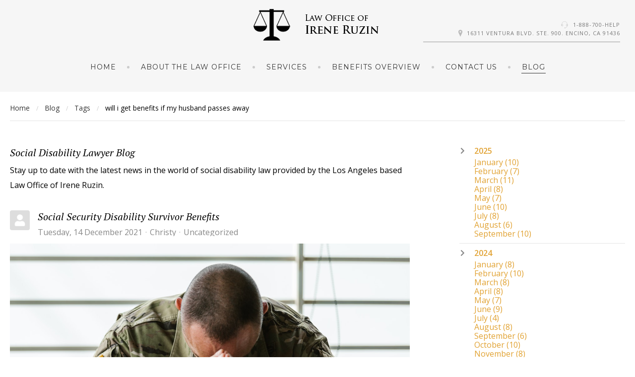

--- FILE ---
content_type: text/html; charset=utf-8
request_url: https://socialdisabilitylawyer.net/index.php/blog/tags/will-i-get-benefits-if-my-husband-passes-away
body_size: 52943
content:
<!DOCTYPE html>
<html prefix="og: http://ogp.me/ns#" lang="en-gb">
<head>
		        	<meta name="viewport" content="width=device-width, initial-scale=1, maximum-scale=2.0">
	    <base href="https://socialdisabilitylawyer.net/index.php/blog/tags/will-i-get-benefits-if-my-husband-passes-away" />
	<meta http-equiv="content-type" content="text/html; charset=utf-8" />
	<meta name="robots" content="noindex,follow" />
	<meta name="description" content="will i get benefits if my husband passes away - Social Disability Lawyer -  Social Disability Lawyer Blog - " />
	<meta name="generator" content="Joomla! - Open Source Content Management" />
	<title>Social Disability Lawyer - will i get benefits if my husband passes away -  Social Disability Lawyer Blog</title>
	<link href="https://socialdisabilitylawyer.net/blog?view=rsd&tmpl=component" rel="EditURI" type="application/rsd+xml" />
	<link href="https://socialdisabilitylawyer.net/components/com_easyblog/wlwmanifest.xml" rel="wlwmanifest" type="application/wlwmanifest+xml" />
	<link href="https://socialdisabilitylawyer.net/blog/tags/will-i-get-benefits-if-my-husband-passes-away" rel="canonical" />
	<link href="https://socialdisabilitylawyer.net/templates/gk_hotel/images/favicon.ico" rel="shortcut icon" type="image/vnd.microsoft.icon" />
	<link href="https://socialdisabilitylawyer.net/media/com_solidres/assets/css/jquery/themes/base/jquery-ui.min.css" rel="stylesheet" type="text/css" />
	<link href="https://socialdisabilitylawyer.net/media/com_solidres/assets/css/font-awesome.min.css" rel="stylesheet" type="text/css" />
	<link href="/media/system/css/modal.css?762c7fa8373b0f23cc98ff8332bc4c05" rel="stylesheet" type="text/css" />
	<link href="https://socialdisabilitylawyer.net/templates/gk_hotel/css/font-awesome.css" rel="stylesheet" type="text/css" />
	<link href="https://socialdisabilitylawyer.net/templates/gk_hotel/css/normalize.css" rel="stylesheet" type="text/css" />
	<link href="https://socialdisabilitylawyer.net/templates/gk_hotel/css/system/system.css" rel="stylesheet" type="text/css" />
	<link href="https://socialdisabilitylawyer.net/templates/gk_hotel/css/template.css" rel="stylesheet" type="text/css" />
	<link href="//fonts.googleapis.com/css?family=Open+Sans:300,400,500,600,700" rel="stylesheet" type="text/css" />
	<link href="//fonts.googleapis.com/css?family=PT+Serif:400,700,400italic" rel="stylesheet" type="text/css" />
	<link href="//fonts.googleapis.com/css?family=Montserrat" rel="stylesheet" type="text/css" />
	<link href="/media/foundry/css/foundry.min.css?8fa4dfb774b04a24b1ef56f51033d1cb=1" rel="stylesheet" type="text/css" />
	<link href="/media/foundry/css/vendor/fontawesome/css/all.min.css?8fa4dfb774b04a24b1ef56f51033d1cb=1" rel="stylesheet" type="text/css" />
	<link href="/components/com_easyblog/themes/wireframe/styles/style-6.0.10.min.css" rel="stylesheet" type="text/css" />
	<link href="/modules/mod_stackideas_toolbar/assets/css/toolbar.min.css" rel="stylesheet" type="text/css" />
	<link href="/media/foundry/css/utilities.min.css?8fa4dfb774b04a24b1ef56f51033d1cb=1" rel="stylesheet" type="text/css" />
	<style type="text/css">

          		.childcontent { padding: 16px; }
            	.childcontent .gkcol { width: 200px; }
            body,
button,
.button,
select,
textarea,
input[type="submit"],
input[type="button"],
input[type="text"],
input[type="password"],
input[type="url"],
input[type="email"],
cite small,
blockquote > cite,
#gkHeaderNav .gkMainMenu .gkmenu > li div.childcontent li,
h3.roomtype_name > .label,
.ui-widget,
.breakdown,
#gkHeaderSidebar .box .header > small,
label.error { font-family: 'Open Sans', Arial, sans-serif; }
h1,h2,h3,h4,h5,h6,
select,
#gkLogo,
.box.big-title .header,
cite,
.gkIsWrapper-gk_hotel_tabs figcaption h2,
.gkIsWrapper-gk_hotel_tabs figcaption small,
blockquote,
.blog-page .header .item-title,
ol.item-list li,
.profile fieldset legend, .profile-edit fieldset legend,
.min_tariff, .normal_tariff,
#gkHeaderSidebar .box .header,
#sr-checkavailability-form .datefield,
.button-row,
#acymodifyform legend,
#cc-modal #cc-modal-wrapper h2, #cc-settingsmodal-wrapper h2 { font-family: 'PT Serif', Arial, sans-serif; }
.gkMainMenu,
.box .header,
.gkTab,
.gkIsWrapper-gk_hotel_tabs figcaption .readon,
.itemSubheader h3,
.item-desc,
.blog-page .item-view .cat-item-date,
.blog-page .item-view .cat-item-author,
.user-page .item-author-details .item-desc,
#gkFooterNav h3,
.box.offers .nspHeader,
.box.category-layout .nspHeader,
.latest-page h2,
.latest-page h3 { font-family: 'Montserrat', Arial, sans-serif; }
.blank { font-family: Arial, Helvetica, sans-serif; }
@media screen and (max-width: 780px) {
	    	#k2Container .itemsContainer { width: 100%!important; } 
	    	.cols-2 .column-1,
	    	.cols-2 .column-2,
	    	.cols-3 .column-1,
	    	.cols-3 .column-2,
	    	.cols-3 .column-3,
	    	.demo-typo-col2,
	    	.demo-typo-col3,
	    	.demo-typo-col4 {width: 100%; }
	    	}#gkHeaderSidebar { width: 35%; }
#gkSidebar { width: 35%; }
#gkContent { width: 65%; }
#gkContentWrap { width: 100%; }
.gkPage, #gkHeaderNav .gkPage, #gkMainbody .content { max-width: 1240px; }

	</style>
	<script type="application/json" class="joomla-script-options new">{"csrf.token":"178700a14b455e96fc47d8dda4211a13","system.paths":{"root":"","base":""},"fd.options":{"rootUrl":"https:\/\/socialdisabilitylawyer.net","environment":"production","version":"1.1.17","token":"178700a14b455e96fc47d8dda4211a13","scriptVersion":"8fa4dfb774b04a24b1ef56f51033d1cb=1","scriptVersioning":true,"isMobile":false}}</script>
	<script src="/media/jui/js/jquery.min.js?762c7fa8373b0f23cc98ff8332bc4c05" type="text/javascript"></script>
	<script src="/media/jui/js/jquery-noconflict.js?762c7fa8373b0f23cc98ff8332bc4c05" type="text/javascript"></script>
	<script src="/media/jui/js/jquery-migrate.min.js?762c7fa8373b0f23cc98ff8332bc4c05" type="text/javascript"></script>
	<script src="/media/k2/assets/js/k2.frontend.js?v=2.9.0&amp;sitepath=/" type="text/javascript"></script>
	<script src="https://socialdisabilitylawyer.net/media/com_solidres/assets/js/noconflict.js" type="text/javascript"></script>
	<script src="https://socialdisabilitylawyer.net/media/com_solidres/assets/js/jquery/ui/jquery-ui.min.js" type="text/javascript"></script>
	<script src="https://socialdisabilitylawyer.net/media/com_solidres/assets/js/site.min.js" type="text/javascript"></script>
	<script src="https://socialdisabilitylawyer.net/media/com_solidres/assets/js/common.min.js" type="text/javascript"></script>
	<script src="https://socialdisabilitylawyer.net/media/com_solidres/assets/js/jquery/external/jquery.cookie.js" type="text/javascript"></script>
	<script src="https://socialdisabilitylawyer.net/media/com_solidres/assets/js/validate/jquery.validate.min.js" type="text/javascript"></script>
	<script src="https://socialdisabilitylawyer.net/media/com_solidres/assets/js/validate/additional-methods.min.js" type="text/javascript"></script>
	<script src="/media/system/js/core.js?762c7fa8373b0f23cc98ff8332bc4c05" type="text/javascript"></script>
	<script src="/media/foundry/scripts/core.min.js?8fa4dfb774b04a24b1ef56f51033d1cb=1" type="text/javascript"></script>
	<script src="https://socialdisabilitylawyer.net/modules/mod_stackideas_toolbar/assets/scripts/module.min.js" type="text/javascript"></script>
	<script src="/media/jui/js/bootstrap.min.js?762c7fa8373b0f23cc98ff8332bc4c05" type="text/javascript"></script>
	<script src="/media/system/js/mootools-core.js?762c7fa8373b0f23cc98ff8332bc4c05" type="text/javascript"></script>
	<script src="/media/system/js/mootools-more.js?762c7fa8373b0f23cc98ff8332bc4c05" type="text/javascript"></script>
	<script src="/media/system/js/modal.js?762c7fa8373b0f23cc98ff8332bc4c05" type="text/javascript"></script>
	<script src="https://socialdisabilitylawyer.net/templates/gk_hotel/js/modernizr.js" type="text/javascript"></script>
	<script src="https://socialdisabilitylawyer.net/templates/gk_hotel/js/gk.scripts.js" type="text/javascript"></script>
	<script src="https://socialdisabilitylawyer.net/templates/gk_hotel/js/gk.menu.js" type="text/javascript"></script>
	<script src="https://socialdisabilitylawyer.net/templates/gk_hotel/js/photoswipe.min.js" type="text/javascript"></script>
	<script src="https://socialdisabilitylawyer.net/templates/gk_hotel/js/photoswipe-ui.min.js" type="text/javascript"></script>
	<script src="https://socialdisabilitylawyer.net/templates/gk_hotel/js/scrollreveal.js" type="text/javascript"></script>
	<script type="text/javascript">

			(function() {
				Solidres.options.load({
					"Hub":0,
					"ChannelManager":0,
				});
		    })();
		
		jQuery(function($) {
			SqueezeBox.initialize({});
			initSqueezeBox();
			$(document).on('subform-row-add', initSqueezeBox);

			function initSqueezeBox(event, container)
			{
				SqueezeBox.assign($(container || document).find('a.modal').get(), {
					parse: 'rel'
				});
			}
		});

		window.jModalClose = function () {
			SqueezeBox.close();
		};

		// Add extra modal close functionality for tinyMCE-based editors
		document.onreadystatechange = function () {
			if (document.readyState == 'interactive' && typeof tinyMCE != 'undefined' && tinyMCE)
			{
				if (typeof window.jModalClose_no_tinyMCE === 'undefined')
				{
					window.jModalClose_no_tinyMCE = typeof(jModalClose) == 'function'  ?  jModalClose  :  false;

					jModalClose = function () {
						if (window.jModalClose_no_tinyMCE) window.jModalClose_no_tinyMCE.apply(this, arguments);
						tinyMCE.activeEditor.windowManager.close();
					};
				}

				if (typeof window.SqueezeBoxClose_no_tinyMCE === 'undefined')
				{
					if (typeof(SqueezeBox) == 'undefined')  SqueezeBox = {};
					window.SqueezeBoxClose_no_tinyMCE = typeof(SqueezeBox.close) == 'function'  ?  SqueezeBox.close  :  false;

					SqueezeBox.close = function () {
						if (window.SqueezeBoxClose_no_tinyMCE)  window.SqueezeBoxClose_no_tinyMCE.apply(this, arguments);
						tinyMCE.activeEditor.windowManager.close();
					};
				}
			}
		};
		
 $GKMenu = { height:true, width:false, duration: 150 };
$GK_TMPL_URL = "https://socialdisabilitylawyer.net/templates/gk_hotel";

$GK_URL = "https://socialdisabilitylawyer.net/";

	</script>
	<!--googleoff: index-->
<script type="text/javascript">
window.ezb = window.eb = {
	"environment": "production",
	"rootUrl": "https://socialdisabilitylawyer.net",
	"ajaxUrl": "https://socialdisabilitylawyer.net/?option=com_easyblog&lang=&Itemid=1213",
	"token": "178700a14b455e96fc47d8dda4211a13",
	"mobile": false,
	"ios": false,
	"locale": "en-GB",
	"momentLang": "en-gb",
	"direction": "ltr",
	"appearance": "light",
	"version": "360c66eb232f5aa1d0b7738efb1c518b",
	"scriptVersioning": true
};
</script>
<!--googleon: index-->
	<script src="/media/com_easyblog/scripts/site-6.0.10-basic.min.js"></script>
	<style type="text/css">#eb .eb-header .eb-toolbar,#eb .eb-toolbar__search { background-color:#333333;}#eb .eb-header .eb-toolbar,#eb .eb-toolbar__item--search,#eb .eb-toolbar__search .o-select-group .form-control {border-color:#333333; }#eb .eb-toolbar__search-close-btn > a,#eb .eb-toolbar__search-close-btn > a:hover,#eb .eb-toolbar__search-close-btn > a:focus,#eb .eb-toolbar__search-close-btn > a:active,#eb .eb-header .eb-toolbar .eb-toolbar__search-input,#eb .eb-header .eb-toolbar .o-nav__item .eb-toolbar__link,#eb .eb-toolbar__search .o-select-group .form-control,#eb .eb-toolbar .btn-search-submit { color:#FFFFFF !important; }#eb .eb-toolbar__search .o-select-group__drop {color:#FFFFFF;}#eb .eb-toolbar__search .o-select-group,#eb .eb-header .eb-toolbar .o-nav__item.is-active .eb-toolbar__link,#eb .eb-header .eb-toolbar .o-nav__item .eb-toolbar__link:hover,#eb .eb-header .eb-toolbar .o-nav__item .eb-toolbar__link:focus,#eb .eb-header .eb-toolbar .o-nav__item .eb-toolbar__link:active { background-color:#5c5c5c; }#eb .eb-toolbar__link.has-composer,#eb .eb-toolbar .btn-search-submit {background-color:#428bca !important; }#eb .eb-reading-progress {background:#F5F5F5 !important;color:#57B4FC !important;}#eb .eb-reading-progress::-webkit-progress-bar {background:#F5F5F5 !important;}#eb .eb-reading-progress__container {background-color:#F5F5F5 !important;}#eb .eb-reading-progress::-moz-progress-bar {background:#57B4FC !important;}#eb .eb-reading-progress::-webkit-progress-value {background:#57B4FC !important;}#eb .eb-reading-progress__bar {background:#57B4FC !important;}</style>
	<!--googleoff: index-->
<script>
window.tb = {
"token": "178700a14b455e96fc47d8dda4211a13",
"ajaxUrl": "https://socialdisabilitylawyer.net/index.php?option=com_ajax&module=stackideas_toolbar&format=json",
"userId": "0",
"appearance": "light",
"theme": "si-theme-foundry",
"ios": false,
"mobile": false,
};
</script>
<!--googleon: index-->
	<meta property="og:title" content="" />
	<meta property="og:type" content="website" />
	<meta property="og:image" content="https://socialdisabilitylawyer.net/" />
	<meta property="og:site_name" content="" />
	<meta property="og:description" content="" />
	<link rel="apple-touch-icon" href="https://socialdisabilitylawyer.net/templates/gk_hotel/images/touch-device.png">
	<link rel="apple-touch-icon-precomposed" href="https://socialdisabilitylawyer.net/templates/gk_hotel/images/touch-device.png">

    <link rel="stylesheet" href="https://socialdisabilitylawyer.net/templates/gk_hotel/css/small.desktop.css" media="(max-width: 1920px)" />
<link rel="stylesheet" href="https://socialdisabilitylawyer.net/templates/gk_hotel/css/tablet.css" media="(max-width: 1040px)" />
<link rel="stylesheet" href="https://socialdisabilitylawyer.net/templates/gk_hotel/css/small.tablet.css" media="(max-width: 840px)" />
<link rel="stylesheet" href="https://socialdisabilitylawyer.net/templates/gk_hotel/css/mobile.css" media="(max-width: 640px)" />

<script>
if (RegExp('google', 'i').test(document.referrer)) {
 var js = document.createElement('script');
 js.setAttribute('src', 'https://pagead2.googlesyndication.com/pagead/js/adsbygoogle.js?client=ca-pub-2048953769264415');
 js.setAttribute('crossorigin', 'anonymous');
 js.setAttribute('async', '');
 document.head.appendChild(js);
}
</script>


<!--[if IE 9]>
<link rel="stylesheet" href="https://socialdisabilitylawyer.net/templates/gk_hotel/css/ie/ie9.css" type="text/css" />
<![endif]-->

<!--[if IE 8]>
<link rel="stylesheet" href="https://socialdisabilitylawyer.net/templates/gk_hotel/css/ie/ie8.css" type="text/css" />
<![endif]-->

<!--[if lte IE 7]>
<link rel="stylesheet" href="https://socialdisabilitylawyer.net/templates/gk_hotel/css/ie/ie7.css" type="text/css" />
<![endif]-->

<!--[if lte IE 9]>
<script type="text/javascript" src="https://socialdisabilitylawyer.net/templates/gk_hotel/js/ie.js"></script>
<![endif]-->


<!--[if (gte IE 6)&(lte IE 8)]>
<script type="text/javascript" src="https://socialdisabilitylawyer.net/templates/gk_hotel/js/respond.js"></script>
<script type="text/javascript" src="https://socialdisabilitylawyer.net/templates/gk_hotel/js/selectivizr.js"></script>
<script type="text/javascript" src="https://html5shim.googlecode.com/svn/trunk/html5.js"></script>
<![endif]-->	  	<!-- Begin Cookie Consent plugin by Silktide - http://silktide.com/cookieconsent -->
      <!-- cookie conset latest version -->
      
    
      <script type="text/javascript">
      // <![CDATA[
      cc.initialise({
           cookies: {
                social: {},
                analytics: {}
           },
           settings: {
                bannerPosition: "bottom",
                consenttype: "explicit",
                onlyshowbanneronce: false,
                style: "light",
                refreshOnConsent: false,
                useSSL: true,
                tagPosition: "bottom-right"           },
           strings: {
                socialDefaultTitle: 'Social media',
                socialDefaultDescription: 'Facebook, Twitter and other social websites need to know who you are to work properly.',
                analyticsDefaultTitle: 'Analytics',
                analyticsDefaultDescription: 'We anonymously measure your use of this website to improve your experience.',
                advertisingDefaultTitle: 'Advertising',
                advertisingDefaultDescription: 'Adverts will be chosen for you automatically based on your past behaviour and interests.',
                defaultTitle: 'Default cookie title',
                defaultDescription: 'Default cookie description.',
                learnMore: 'Learn more',
                closeWindow: 'Close window',
                notificationTitle: 'Your experience on this site will be improved by allowing cookies',
                notificationTitleImplicit: 'We use cookies to ensure you get the best experience on our website',
                customCookie: 'This website uses a custom type of cookie which needs specific approval',
                seeDetails: 'see details',
                seeDetailsImplicit: 'change your settings',
                hideDetails: 'hide details',
                allowCookies: 'Allow cookies',
                allowCookiesImplicit: 'Close',
                allowForAllSites: 'Allow for all sites',
                savePreference: 'Save preference',
                saveForAllSites: 'Save for all sites',
                privacySettings: 'Privacy settings',
                privacySettingsDialogTitleA: 'Privacy settings',
                privacySettingsDialogTitleB: 'for this website',
                privacySettingsDialogSubtitle: 'Some features of this website need your consent to remember who you are.',
                changeForAllSitesLink: 'Change settings for all websites',
                preferenceUseGlobal: 'Use global setting',
                preferenceConsent: 'I consent',
                preferenceDecline: 'I decline',
                notUsingCookies: 'This website does not use any cookies..',
                allSitesSettingsDialogTitleA: 'Privacy settings',
                allSitesSettingsDialogTitleB: 'for all websites',
                allSitesSettingsDialogSubtitle: 'You may consent to these cookies for all websites that use this plugin.',
                backToSiteSettings: 'Back to website settings',
                preferenceAsk: 'Ask me each time',
                preferenceAlways: 'Always allow',
                preferenceNever: 'Never allow'
 }
      });
      // ]]>
      </script>
      <!-- End Cookie Consent plugin -->
 	
	<script>
if (RegExp('google', 'i').test(document.referrer)) {
 var js = document.createElement('script');
 js.setAttribute('src', 'https://pagead2.googlesyndication.com/pagead/js/adsbygoogle.js?client=ca-pub-2048953769264415');
 js.setAttribute('crossorigin', 'anonymous');
 js.setAttribute('async', '');
 document.head.appendChild(js);
}
</script>


</head>
<body data-tablet-width="1040" data-mobile-width="640" data-zoom-size="150" data-parallax="true">	
		
		
	
	
	<div id="gkBg">	
		
	    <header id="gkHeader" class="gk-clearfix">		
			<div id="gkHeaderNav" class="gk-clearfix gk-fixed" data-fixed="1">
                 <div>
                 
          <a href="https://socialdisabilitylawyer.net/" id="gkLogo" class="css">
        GK Hotel     </a>
                      
				
							    <div id="gkTopInfo">
			         <div class="no-mobile">
<p><i class="gk-icon-headset"></i> <a href="tel:888-700-4357">1-888-700-HELP</a></p>
<p><i class="gk-icon-marker"></i>16311 Ventura Blvd. Ste. 900. Encino, CA 91436</p>
</div>
			    </div>
			    
                                  	<nav class="gkMainMenu gkMenu" data-duration="150" data-opacity="1" data-height="1" data-width="0">
<ul class="gkmenu level0"><li  class="first"><a href="https://socialdisabilitylawyer.net/"  class=" first" id="menu640" title=" Home Menu Item" >Home</a></li><li ><a href="/about-the-law-office"  id="menu1163"  >About the Law Office</a></li><li ><a href="/services"  id="menu1164"  >Services</a></li><li ><a href="/benefits-overview"  id="menu1165"  >Benefits Overview</a></li><li ><a href="/contact-us"  id="menu1166"  >Contact Us</a></li><li  class="last active"><a href="/blog"  class=" last active" id="menu1213"  >Blog</a></li></ul>
</nav>                                  
                                  <div id="gkMobileMenu" class="gkPage">
                     <span id="gk-mobile-menu-text">Menu</span>
                     <i id="static-aside-menu-toggler"></i>
                 </div>
                                  
                                  
                 </div>
	    	</div>
	    </header>

	    	
				<div id="gkBreadcrumb">
			<div class="gkPage">
				
<ul class="breadcrumbs"><li><a href="/" >Home</a></li> <li class="separator">/</li> <li><a href="/blog" >Blog</a></li> <li class="separator">/</li> <li><a href="/blog/tags" >Tags</a></li> <li class="separator">/</li> <li>will i get benefits if my husband passes away</li></ul>
			</div>
		</div>
			
		<div id="gkPageContent">
	    		    	
	    		    	
	    	<div class="gkPage"> 	
	    		<div data-sidebar-pos="right">
			    	
			    				    	<div id="gkContent">					
			    								
						
												<section id="gkMainbody">
														
																<div id="eb" class="eb-component eb-wireframe eb-view-tags eb-layout-tag 			si-theme--light
												 is-desktop								">
	<div class="eb-container" data-eb-container>

		<div class="eb-container__main">
			<div class="eb-content">
				
								<div class="eb-headers">
											
												
						<div class="eb-header">
														<div class="eb-brand">
								
																	<h1 class="eb-brand-name reset-heading"> Social Disability Lawyer Blog</h1>
								
																	<div class="eb-brand-bio">Stay up to date with the latest news in the world of social disability law provided by the Los Angeles based Law Office of Irene Ruzin.</div>
															</div>
													</div>

						
																	
					<div class="eb-modules-wrap eb-modules-stackideas-toolbar fd-cf"></div>				</div>
				
				
									<div class="eb-template" data-name="site/layout/image/popup">
	<div id="eb" class="eb-image-popup">
		<div class="eb-image-popup-header">
			<div class="eb-image-popup-close-button"><i class="fdi fa fa-times"></i></div>
		</div>
		<div class="eb-image-popup-container"></div>
		<div class="eb-image-popup-footer">
			<div class="eb-image-popup-thumbs"></div>
		</div>
		<div class="eb-loader-o size-lg"></div>
	</div>
</div>
<div class="eb-template" data-name="site/layout/image/popup/thumb">
	<div class="eb-image-popup-thumb"><div></div></div>
</div>
					<div class="eb-template" data-name="site/layout/image/container">
	<div class="eb-image">
		<div class="eb-image-figure">
			<a class="eb-image-viewport"></a>
		</div>
		<div class="eb-image-caption"><span></span></div>
	</div>
</div>
				
				
<div data-blog-listings>
	
	
	<div class="eb-post-listing
		is-row								has-divider				"
		data-blog-posts
	>
		
										<!-- Determine if post custom fields should appear or not in tag listings -->
													
				<div class="eb-post-listing__item" data-blog-posts-item data-id="247" data-eb-posts-section data-url="">
	<div class="eb-post">
		<div class="eb-post-content">
			
						<div class="eb-post-avatar t-lg-pull-left t-mr--md">
				<div class="o-avatar  " >
	<div class="o-avatar__mobile"></div>

		<a class="o-avatar__content" 
		href="/blog/blogger/christy"
			>
					<img src="https://socialdisabilitylawyer.net/media/com_easyblog/images/avatars/author.png" 
			alt="Christy"
			width="40"
			height="40"

			
					/>
		
				</a>
	</div>			</div>
			
			<div class="eb-post-head no-overflow">
									<h2 class="eb-post-title reset-heading ">
	<a href="/blog/social-security-disability-survivor-benefits" class="text-inherit">Social Security Disability Survivor Benefits</a>
</h2>
				
									<div class="eb-post-meta text-muted">
	
		<div>
		<div class="eb-post-date">
	
	<time class="eb-meta-date" content="2021-12-14">
		Tuesday, 14 December 2021	</time>
</div>
	</div>
	
		<div>
		<div class="eb-post-author">
	
	<span>
		<a href="/blog/blogger/christy" rel="author">Christy</a>
	</span>
</div>
	</div>
	
		<div>
		<div class="eb-post-category comma-seperator">
	
		<span>
		<a href="/blog/categories/uncategorized">Uncategorized</a>
	</span>
	</div>	</div>
	
	
	</div>
							</div>

							<div class="eb-post-body type-standard" data-blog-post-content>
			<div class="eb-post-thumb is-full">
			<a
			href="/blog/social-security-disability-survivor-benefits"
			class="eb-post-image"
			title="Social Security Disability Survivor Benefits"
			caption=""
			style="
								width: 100%;
								"
		>
												<img src="https://socialdisabilitylawyer.net/images/easyblog_articles/247/b2ap3_large_pexels-rodnae-productions-7468260.jpg" alt="Social Security Disability Survivor Benefits" />
							
					</a>
	</div>
	
	<p>SSDI survivor benefits are for those employees of the Social Security Administration system who paid taxes by working long enough hours. SSDI serves as a federal insurance program and provides payments to the family members of the disabled workers. Social Security benefits are available upon retirement similarly, after the death of a worker, family...</p></div>


								<div class="eb-post-more mt-20">
					<a href="/blog/social-security-disability-survivor-benefits"
	class="
	btn
	btn-default	btn-md		" aria-label="Continue reading: Social Security Disability Survivor Benefits">
		Continue reading</a>
				</div>
				
				
				
				<div class="eb-post-actions text-muted">
		<div class="col-cell">
		<div class="eb-post-rating">
	<div class="eb-rating">
		<form id="blog-247-ratings-form"
	class="eb-rating-form"
	data-id="247"
	data-type="entry"
	data-rating-form
>
	<div class="flex items-center gap-xs flex-wrap" data-fd-rating-wrapper>
	<div class="flex-shrink-0">
		<div class="fd-rating"
			data-fd-rating
			data-read-only="1"
			data-extension="easyblog" 
			data-rtl="0"

						data-fd-tooltip
			data-fd-tooltip-title="You are not allowed to rate this post"
			data-fd-tooltip-placement="top"
			
					>
		</div>
	</div>
	<div class="flex-grow-1 min-w-0">

		<div class="text-xs">
				
				
					</div>
	
			
			</div>
</div>
	<div class="col-cell eb-rating-voters">
				<a class="eb-rating-link" href="javascript:void(0);" data-rating-voters>
		
			<b class="eb-ratings-value" title="0 votes" data-rating-value>
				<span data-rating-total>0</span>

				<b><i class="fdi fa fa-check"></i></b>
			</b>

				</a>
			</div>
</form>	</div>
</div>
	</div>
	
		<div class="col-cell">
		<span class="eb-post-hits">
		<i class="fdi fa fa-eye"></i>&nbsp;
	
	2653 Hits</span>	</div>
	
		<div class="col-cell">
		<span class="eb-post-comments">
			<i class="fdi fa fa-comments"></i>
	
	<span>
					<a href="/blog/social-security-disability-survivor-benefits#comments">
				0 Comments			</a>
			</span>
</span>	</div>
	</div>
									<div class="eb-tags cell-top type-1">
	<div class="col-cell cell-label">Tags:</div>
	<div class="col-cell cell-tags">
				<span>
			<a href="/blog/tags/ssdi-survivor-benefits">ssdi survivor benefits</a>
		</span>
				<span>
			<a href="/blog/tags/survivor-benefits">survivor benefits</a>
		</span>
				<span>
			<a href="/blog/tags/social-security-disability-survivor-benefits-2021">social security disability survivor benefits 2021</a>
		</span>
				<span>
			<a href="/blog/tags/how-to-collect-ssdi-survivor-benefits">how to collect ssdi survivor benefits</a>
		</span>
				<span>
			<a href="/blog/tags/will-i-get-benefits-if-my-husband-passes-away">will i get benefits if my husband passes away</a>
		</span>
			</div>
</div>
				
									<div class="eb-share">
	<div class="eb-share-buttons is-small is-english">

				<div class="eb-share-facebook">
			<script type="text/javascript">
EasyBlog.require()
.script("site/bookmarklet")
.done(function($) {

	$('#sb-554844654').bookmarklet('facebook', {
		"url": "https://socialdisabilitylawyer.net/blog/social-security-disability-survivor-benefits",
		"send": "1",
		"size": "small",
		"verb": "like",
		"locale": "en_GB",
		"theme": "light",
		"tracking" : false	});
});
</script>
<div class="eb-facebook-like like has-sendbtn">
	<span id="sb-554844654"></span>
</div>		</div>		
				<div class="eb-share-linkedin">
			<script type="text/javascript">
EasyBlog.require()
.script("site/bookmarklet")
.done(function($) {	
	$('#sb-737680903').bookmarklet('linkedin', {
		"url": "https://socialdisabilitylawyer.net/blog/social-security-disability-survivor-benefits",
		"size": "small"
	});
});
</script>
<div class="eb-social-button linkedin-share">
	<span id="sb-737680903"></span>
</div>		</div>		
				<div class="eb-share-twitter">
			<div class="eb-social-button retweet">
	<a href="https://twitter.com/intent/tweet?url=https%3A%2F%2Fsocialdisabilitylawyer.net%2Fblog%2Fsocial-security-disability-survivor-benefits&amp;text=Social+Security+Disability+Survivor+Benefits" target="_blank" class="eb-share-twitter-btn">
		<i class="fdi fab fa-twitter"></i>
		<span class="btn-text">Tweet</span>
	</a>
</div>
		</div>		
			</div>
</div>
							
					</div>

		
		<script type="application/ld+json">
{
	"@context": "http://schema.org",
	"mainEntityOfPage": "https://socialdisabilitylawyer.net/blog/social-security-disability-survivor-benefits",
	"@type": "BlogPosting",
	"headline": "Social Security Disability Survivor Benefits",
	"image": "https://socialdisabilitylawyer.net/images/easyblog_articles/247/b2ap3_large_pexels-rodnae-productions-7468260.jpg",
	"editor": "Christy",
	"genre": "Uncategorized",
	"publisher": {
		"@type": "Organization",
		"name": "Social Disability Lawyer",
		"logo": {"@type":"ImageObject","url":"https:\/\/socialdisabilitylawyer.net\/media\/com_easyblog\/images\/schema\/logo.png","width":60,"height":60}	},
	"datePublished": "2021-12-14",
	"dateCreated": "2021-12-14",
	"dateModified": "2021-12-27",
	"description": "",
	"author": {
		"@type": "Person",
		"url": "https://socialdisabilitylawyer.net/blog/blogger/christy",
		"name": "Christy",
		"image": "https://socialdisabilitylawyer.net/media/com_easyblog/images/avatars/author.png"
	}
}
</script>
	</div>
</div>
										</div>

	
	</div>

	
	<div id="fd">
<div class="o-pagination-wrapper px-xs py-2xs flex items-center justify-center mb-sm mt-sm" 
	data-fd-pagination 
	data-fd-extension="easyblog"
>
	<div class="o-pagination">
		<div class="relative z-0 inline-flex">
			<a
	class="o-pagination__btn rounded-l-md px-xs text-gray-300 hover:text-gray-300 cursor-not-allowed"
	href="javascript:void(0);"
	data-fd-pagination-link
	data-fd-pagination-link-limitstart="0"
			data-fd-pagination-link-disabled

					aria-disabled="true"
			
	
	>
			<i aria-hidden="true" class="fdi fa fa-fw fa-angle-double-left"></i>
		<span class="sr-only">First Page</span>
	</a>
	
			<a
	class="o-pagination__btn -ml-px px-xs text-gray-300 hover:text-gray-300 cursor-not-allowed"
	href="javascript:void(0);"
	data-fd-pagination-link
	data-fd-pagination-link-limitstart="0"
			data-fd-pagination-link-disabled

					aria-disabled="true"
			
	
	>
			<i aria-hidden="true" class="fdi fa fa-fw fa-angle-left"></i>
		<span class="sr-only">Previous Page</span>
	</a>
	
	
		
		<a
	class="o-pagination__btn -ml-px px-sm text-gray-500 hover:text-gray-500 cursor-not-allowed bg-gray-100"
	href="javascript:void(0);"
	data-fd-pagination-link
	data-fd-pagination-link-limitstart="0"
			data-fd-pagination-link-disabled

			
			aria-current="page"
	
			aria-label="Page 1"
	>
			<span>1</span>
	</a>
	
			<a
	class="o-pagination__btn -ml-px px-xs text-gray-300 hover:text-gray-300 cursor-not-allowed"
	href="javascript:void(0);"
	data-fd-pagination-link
	data-fd-pagination-link-limitstart="0"
			data-fd-pagination-link-disabled

					aria-disabled="true"
			
	
	>
			<i aria-hidden="true" class="fdi fa fa-fw fa-angle-right"></i>
		<span class="sr-only">Next Page</span>
	</a>
	
			<a
	class="o-pagination__btn -ml-px rounded-r-md px-xs text-gray-300 hover:text-gray-300 cursor-not-allowed"
	href="javascript:void(0);"
	data-fd-pagination-link
	data-fd-pagination-link-limitstart="0"
			data-fd-pagination-link-disabled

					aria-disabled="true"
			
	
	>
			<i aria-hidden="true" class="fdi fa fa-fw fa-angle-double-right"></i>
		<span class="sr-only">Last Page</span>
	</a>
	</div>
			</div>
</div>
</div>

	
								<div>
					<script type="text/javascript">EasyBlog.require()
.script('site/posts/listings')
.done(function($) {
	$('[data-blog-listings]').implement(EasyBlog.Controller.Listings, {
		"ratings": true,
		"autoload": false,
		"gdpr_enabled": false,
		"dropcap": false,
		"columnStyle": "column",
		"rowStyle": "row",
		"userId" : 0,
		"isPollsEnabled": true	});
});
</script>				</div>
				
				
			</div>
		</div>
	</div>

	<div class="t-hidden" data-fd-tooltip-wrapper>
	<div id="fd" data-fd-tooltip-block data-appearance="light">
		<div class="light si-theme-foundry">
			<div class="o-tooltip" data-fd-tooltip-message></div>
		</div>
	</div>
</div></div>

															
													</section>
												
														    	</div>
			    				    	
			    				    	<aside id="gkSidebar">
			    		<div>
			    			<div class="box "><div class="box-wrap"><div class="content"><div id="eb" class="eb-mod mod_easyblogarchive">
									<div class="eb-mod-item">
				<a data-eb-toggle="collapse" data-eb-parent="#accordion" href="#eb-mod-collapse-2025" id="2025" class=" collapsed">
					<i class="eb-mod-media-thumb fdi fa fa-chevron-right mod-muted"></i>
					<b>2025</b>
				</a>
				<div id="eb-mod-collapse-2025" class="eb-mod-item-submenu collapse in">
															   						<div class="eb-mod-item">
			<a class="eb-mod-media-thumb" href="/blog/calendar/2025/1"
			>
				January				<span class="mod-post-count">(10)</span>
			</a>
		</div>
														   						<div class="eb-mod-item">
			<a class="eb-mod-media-thumb" href="/blog/calendar/2025/2"
			>
				February				<span class="mod-post-count">(7)</span>
			</a>
		</div>
														   						<div class="eb-mod-item">
			<a class="eb-mod-media-thumb" href="/blog/calendar/2025/3"
			>
				March				<span class="mod-post-count">(11)</span>
			</a>
		</div>
														   						<div class="eb-mod-item">
			<a class="eb-mod-media-thumb" href="/blog/calendar/2025/4"
			>
				April				<span class="mod-post-count">(8)</span>
			</a>
		</div>
														   						<div class="eb-mod-item">
			<a class="eb-mod-media-thumb" href="/blog/calendar/2025/5"
			>
				May				<span class="mod-post-count">(7)</span>
			</a>
		</div>
														   						<div class="eb-mod-item">
			<a class="eb-mod-media-thumb" href="/blog/calendar/2025/6"
			>
				June				<span class="mod-post-count">(10)</span>
			</a>
		</div>
														   						<div class="eb-mod-item">
			<a class="eb-mod-media-thumb" href="/blog/calendar/2025/7"
			>
				July				<span class="mod-post-count">(8)</span>
			</a>
		</div>
														   						<div class="eb-mod-item">
			<a class="eb-mod-media-thumb" href="/blog/calendar/2025/8"
			>
				August				<span class="mod-post-count">(6)</span>
			</a>
		</div>
														   						<div class="eb-mod-item">
			<a class="eb-mod-media-thumb" href="/blog/calendar/2025/9"
			>
				September				<span class="mod-post-count">(10)</span>
			</a>
		</div>
														   											   											   													</div>
			</div>
								<div class="eb-mod-item">
				<a data-eb-toggle="collapse" data-eb-parent="#accordion" href="#eb-mod-collapse-2024" id="2024" class=" collapsed">
					<i class="eb-mod-media-thumb fdi fa fa-chevron-right mod-muted"></i>
					<b>2024</b>
				</a>
				<div id="eb-mod-collapse-2024" class="eb-mod-item-submenu collapse in">
															   						<div class="eb-mod-item">
			<a class="eb-mod-media-thumb" href="/blog/calendar/2024/1"
			>
				January				<span class="mod-post-count">(8)</span>
			</a>
		</div>
														   						<div class="eb-mod-item">
			<a class="eb-mod-media-thumb" href="/blog/calendar/2024/2"
			>
				February				<span class="mod-post-count">(10)</span>
			</a>
		</div>
														   						<div class="eb-mod-item">
			<a class="eb-mod-media-thumb" href="/blog/calendar/2024/3"
			>
				March				<span class="mod-post-count">(8)</span>
			</a>
		</div>
														   						<div class="eb-mod-item">
			<a class="eb-mod-media-thumb" href="/blog/calendar/2024/4"
			>
				April				<span class="mod-post-count">(8)</span>
			</a>
		</div>
														   						<div class="eb-mod-item">
			<a class="eb-mod-media-thumb" href="/blog/calendar/2024/5"
			>
				May				<span class="mod-post-count">(7)</span>
			</a>
		</div>
														   						<div class="eb-mod-item">
			<a class="eb-mod-media-thumb" href="/blog/calendar/2024/6"
			>
				June				<span class="mod-post-count">(9)</span>
			</a>
		</div>
														   						<div class="eb-mod-item">
			<a class="eb-mod-media-thumb" href="/blog/calendar/2024/7"
			>
				July				<span class="mod-post-count">(4)</span>
			</a>
		</div>
														   						<div class="eb-mod-item">
			<a class="eb-mod-media-thumb" href="/blog/calendar/2024/8"
			>
				August				<span class="mod-post-count">(8)</span>
			</a>
		</div>
														   						<div class="eb-mod-item">
			<a class="eb-mod-media-thumb" href="/blog/calendar/2024/9"
			>
				September				<span class="mod-post-count">(6)</span>
			</a>
		</div>
														   						<div class="eb-mod-item">
			<a class="eb-mod-media-thumb" href="/blog/calendar/2024/10"
			>
				October				<span class="mod-post-count">(10)</span>
			</a>
		</div>
														   						<div class="eb-mod-item">
			<a class="eb-mod-media-thumb" href="/blog/calendar/2024/11"
			>
				November				<span class="mod-post-count">(8)</span>
			</a>
		</div>
														   						<div class="eb-mod-item">
			<a class="eb-mod-media-thumb" href="/blog/calendar/2024/12"
			>
				December				<span class="mod-post-count">(7)</span>
			</a>
		</div>
																</div>
			</div>
								<div class="eb-mod-item">
				<a data-eb-toggle="collapse" data-eb-parent="#accordion" href="#eb-mod-collapse-2023" id="2023" class=" collapsed">
					<i class="eb-mod-media-thumb fdi fa fa-chevron-right mod-muted"></i>
					<b>2023</b>
				</a>
				<div id="eb-mod-collapse-2023" class="eb-mod-item-submenu collapse in">
															   						<div class="eb-mod-item">
			<a class="eb-mod-media-thumb" href="/blog/calendar/2023/1"
			>
				January				<span class="mod-post-count">(8)</span>
			</a>
		</div>
														   						<div class="eb-mod-item">
			<a class="eb-mod-media-thumb" href="/blog/calendar/2023/2"
			>
				February				<span class="mod-post-count">(9)</span>
			</a>
		</div>
														   						<div class="eb-mod-item">
			<a class="eb-mod-media-thumb" href="/blog/calendar/2023/3"
			>
				March				<span class="mod-post-count">(6)</span>
			</a>
		</div>
														   						<div class="eb-mod-item">
			<a class="eb-mod-media-thumb" href="/blog/calendar/2023/4"
			>
				April				<span class="mod-post-count">(5)</span>
			</a>
		</div>
														   						<div class="eb-mod-item">
			<a class="eb-mod-media-thumb" href="/blog/calendar/2023/5"
			>
				May				<span class="mod-post-count">(10)</span>
			</a>
		</div>
														   						<div class="eb-mod-item">
			<a class="eb-mod-media-thumb" href="/blog/calendar/2023/6"
			>
				June				<span class="mod-post-count">(9)</span>
			</a>
		</div>
														   						<div class="eb-mod-item">
			<a class="eb-mod-media-thumb" href="/blog/calendar/2023/7"
			>
				July				<span class="mod-post-count">(8)</span>
			</a>
		</div>
														   						<div class="eb-mod-item">
			<a class="eb-mod-media-thumb" href="/blog/calendar/2023/8"
			>
				August				<span class="mod-post-count">(8)</span>
			</a>
		</div>
														   						<div class="eb-mod-item">
			<a class="eb-mod-media-thumb" href="/blog/calendar/2023/9"
			>
				September				<span class="mod-post-count">(8)</span>
			</a>
		</div>
														   						<div class="eb-mod-item">
			<a class="eb-mod-media-thumb" href="/blog/calendar/2023/10"
			>
				October				<span class="mod-post-count">(5)</span>
			</a>
		</div>
														   						<div class="eb-mod-item">
			<a class="eb-mod-media-thumb" href="/blog/calendar/2023/11"
			>
				November				<span class="mod-post-count">(2)</span>
			</a>
		</div>
														   						<div class="eb-mod-item">
			<a class="eb-mod-media-thumb" href="/blog/calendar/2023/12"
			>
				December				<span class="mod-post-count">(8)</span>
			</a>
		</div>
																</div>
			</div>
								<div class="eb-mod-item">
				<a data-eb-toggle="collapse" data-eb-parent="#accordion" href="#eb-mod-collapse-2022" id="2022" class=" collapsed">
					<i class="eb-mod-media-thumb fdi fa fa-chevron-right mod-muted"></i>
					<b>2022</b>
				</a>
				<div id="eb-mod-collapse-2022" class="eb-mod-item-submenu collapse in">
															   						<div class="eb-mod-item">
			<a class="eb-mod-media-thumb" href="/blog/calendar/2022/1"
			>
				January				<span class="mod-post-count">(8)</span>
			</a>
		</div>
														   						<div class="eb-mod-item">
			<a class="eb-mod-media-thumb" href="/blog/calendar/2022/2"
			>
				February				<span class="mod-post-count">(8)</span>
			</a>
		</div>
														   						<div class="eb-mod-item">
			<a class="eb-mod-media-thumb" href="/blog/calendar/2022/3"
			>
				March				<span class="mod-post-count">(8)</span>
			</a>
		</div>
														   						<div class="eb-mod-item">
			<a class="eb-mod-media-thumb" href="/blog/calendar/2022/4"
			>
				April				<span class="mod-post-count">(8)</span>
			</a>
		</div>
														   						<div class="eb-mod-item">
			<a class="eb-mod-media-thumb" href="/blog/calendar/2022/5"
			>
				May				<span class="mod-post-count">(8)</span>
			</a>
		</div>
														   						<div class="eb-mod-item">
			<a class="eb-mod-media-thumb" href="/blog/calendar/2022/6"
			>
				June				<span class="mod-post-count">(8)</span>
			</a>
		</div>
														   						<div class="eb-mod-item">
			<a class="eb-mod-media-thumb" href="/blog/calendar/2022/7"
			>
				July				<span class="mod-post-count">(8)</span>
			</a>
		</div>
														   						<div class="eb-mod-item">
			<a class="eb-mod-media-thumb" href="/blog/calendar/2022/8"
			>
				August				<span class="mod-post-count">(8)</span>
			</a>
		</div>
														   						<div class="eb-mod-item">
			<a class="eb-mod-media-thumb" href="/blog/calendar/2022/9"
			>
				September				<span class="mod-post-count">(8)</span>
			</a>
		</div>
														   						<div class="eb-mod-item">
			<a class="eb-mod-media-thumb" href="/blog/calendar/2022/10"
			>
				October				<span class="mod-post-count">(8)</span>
			</a>
		</div>
														   						<div class="eb-mod-item">
			<a class="eb-mod-media-thumb" href="/blog/calendar/2022/11"
			>
				November				<span class="mod-post-count">(8)</span>
			</a>
		</div>
														   						<div class="eb-mod-item">
			<a class="eb-mod-media-thumb" href="/blog/calendar/2022/12"
			>
				December				<span class="mod-post-count">(8)</span>
			</a>
		</div>
																</div>
			</div>
								<div class="eb-mod-item">
				<a data-eb-toggle="collapse" data-eb-parent="#accordion" href="#eb-mod-collapse-2021" id="2021" class=" collapsed">
					<i class="eb-mod-media-thumb fdi fa fa-chevron-right mod-muted"></i>
					<b>2021</b>
				</a>
				<div id="eb-mod-collapse-2021" class="eb-mod-item-submenu collapse in">
															   						<div class="eb-mod-item">
			<a class="eb-mod-media-thumb" href="/blog/calendar/2021/1"
			>
				January				<span class="mod-post-count">(2)</span>
			</a>
		</div>
														   						<div class="eb-mod-item">
			<a class="eb-mod-media-thumb" href="/blog/calendar/2021/2"
			>
				February				<span class="mod-post-count">(1)</span>
			</a>
		</div>
														   						<div class="eb-mod-item">
			<a class="eb-mod-media-thumb" href="/blog/calendar/2021/3"
			>
				March				<span class="mod-post-count">(3)</span>
			</a>
		</div>
														   											   											   						<div class="eb-mod-item">
			<a class="eb-mod-media-thumb" href="/blog/calendar/2021/6"
			>
				June				<span class="mod-post-count">(7)</span>
			</a>
		</div>
														   						<div class="eb-mod-item">
			<a class="eb-mod-media-thumb" href="/blog/calendar/2021/7"
			>
				July				<span class="mod-post-count">(6)</span>
			</a>
		</div>
														   						<div class="eb-mod-item">
			<a class="eb-mod-media-thumb" href="/blog/calendar/2021/8"
			>
				August				<span class="mod-post-count">(6)</span>
			</a>
		</div>
														   						<div class="eb-mod-item">
			<a class="eb-mod-media-thumb" href="/blog/calendar/2021/9"
			>
				September				<span class="mod-post-count">(8)</span>
			</a>
		</div>
														   											   											   						<div class="eb-mod-item">
			<a class="eb-mod-media-thumb" href="/blog/calendar/2021/12"
			>
				December				<span class="mod-post-count">(4)</span>
			</a>
		</div>
																</div>
			</div>
								<div class="eb-mod-item">
				<a data-eb-toggle="collapse" data-eb-parent="#accordion" href="#eb-mod-collapse-2020" id="2020" class=" collapsed">
					<i class="eb-mod-media-thumb fdi fa fa-chevron-right mod-muted"></i>
					<b>2020</b>
				</a>
				<div id="eb-mod-collapse-2020" class="eb-mod-item-submenu collapse in">
															   											   											   											   						<div class="eb-mod-item">
			<a class="eb-mod-media-thumb" href="/blog/calendar/2020/4"
			>
				April				<span class="mod-post-count">(2)</span>
			</a>
		</div>
														   											   						<div class="eb-mod-item">
			<a class="eb-mod-media-thumb" href="/blog/calendar/2020/6"
			>
				June				<span class="mod-post-count">(6)</span>
			</a>
		</div>
														   						<div class="eb-mod-item">
			<a class="eb-mod-media-thumb" href="/blog/calendar/2020/7"
			>
				July				<span class="mod-post-count">(8)</span>
			</a>
		</div>
														   						<div class="eb-mod-item">
			<a class="eb-mod-media-thumb" href="/blog/calendar/2020/8"
			>
				August				<span class="mod-post-count">(6)</span>
			</a>
		</div>
														   						<div class="eb-mod-item">
			<a class="eb-mod-media-thumb" href="/blog/calendar/2020/9"
			>
				September				<span class="mod-post-count">(8)</span>
			</a>
		</div>
														   						<div class="eb-mod-item">
			<a class="eb-mod-media-thumb" href="/blog/calendar/2020/10"
			>
				October				<span class="mod-post-count">(10)</span>
			</a>
		</div>
														   						<div class="eb-mod-item">
			<a class="eb-mod-media-thumb" href="/blog/calendar/2020/11"
			>
				November				<span class="mod-post-count">(2)</span>
			</a>
		</div>
														   						<div class="eb-mod-item">
			<a class="eb-mod-media-thumb" href="/blog/calendar/2020/12"
			>
				December				<span class="mod-post-count">(6)</span>
			</a>
		</div>
																</div>
			</div>
								<div class="eb-mod-item">
				<a data-eb-toggle="collapse" data-eb-parent="#accordion" href="#eb-mod-collapse-2019" id="2019" class=" collapsed">
					<i class="eb-mod-media-thumb fdi fa fa-chevron-right mod-muted"></i>
					<b>2019</b>
				</a>
				<div id="eb-mod-collapse-2019" class="eb-mod-item-submenu collapse in">
															   						<div class="eb-mod-item">
			<a class="eb-mod-media-thumb" href="/blog/calendar/2019/1"
			>
				January				<span class="mod-post-count">(6)</span>
			</a>
		</div>
														   						<div class="eb-mod-item">
			<a class="eb-mod-media-thumb" href="/blog/calendar/2019/2"
			>
				February				<span class="mod-post-count">(8)</span>
			</a>
		</div>
														   						<div class="eb-mod-item">
			<a class="eb-mod-media-thumb" href="/blog/calendar/2019/3"
			>
				March				<span class="mod-post-count">(9)</span>
			</a>
		</div>
														   						<div class="eb-mod-item">
			<a class="eb-mod-media-thumb" href="/blog/calendar/2019/4"
			>
				April				<span class="mod-post-count">(8)</span>
			</a>
		</div>
														   						<div class="eb-mod-item">
			<a class="eb-mod-media-thumb" href="/blog/calendar/2019/5"
			>
				May				<span class="mod-post-count">(8)</span>
			</a>
		</div>
														   						<div class="eb-mod-item">
			<a class="eb-mod-media-thumb" href="/blog/calendar/2019/6"
			>
				June				<span class="mod-post-count">(8)</span>
			</a>
		</div>
														   											   						<div class="eb-mod-item">
			<a class="eb-mod-media-thumb" href="/blog/calendar/2019/8"
			>
				August				<span class="mod-post-count">(4)</span>
			</a>
		</div>
														   						<div class="eb-mod-item">
			<a class="eb-mod-media-thumb" href="/blog/calendar/2019/9"
			>
				September				<span class="mod-post-count">(8)</span>
			</a>
		</div>
														   						<div class="eb-mod-item">
			<a class="eb-mod-media-thumb" href="/blog/calendar/2019/10"
			>
				October				<span class="mod-post-count">(7)</span>
			</a>
		</div>
														   						<div class="eb-mod-item">
			<a class="eb-mod-media-thumb" href="/blog/calendar/2019/11"
			>
				November				<span class="mod-post-count">(1)</span>
			</a>
		</div>
														   													</div>
			</div>
								<div class="eb-mod-item">
				<a data-eb-toggle="collapse" data-eb-parent="#accordion" href="#eb-mod-collapse-2018" id="2018" class=" collapsed">
					<i class="eb-mod-media-thumb fdi fa fa-chevron-right mod-muted"></i>
					<b>2018</b>
				</a>
				<div id="eb-mod-collapse-2018" class="eb-mod-item-submenu collapse in">
															   						<div class="eb-mod-item">
			<a class="eb-mod-media-thumb" href="/blog/calendar/2018/1"
			>
				January				<span class="mod-post-count">(9)</span>
			</a>
		</div>
														   						<div class="eb-mod-item">
			<a class="eb-mod-media-thumb" href="/blog/calendar/2018/2"
			>
				February				<span class="mod-post-count">(7)</span>
			</a>
		</div>
														   						<div class="eb-mod-item">
			<a class="eb-mod-media-thumb" href="/blog/calendar/2018/3"
			>
				March				<span class="mod-post-count">(9)</span>
			</a>
		</div>
														   						<div class="eb-mod-item">
			<a class="eb-mod-media-thumb" href="/blog/calendar/2018/4"
			>
				April				<span class="mod-post-count">(8)</span>
			</a>
		</div>
														   						<div class="eb-mod-item">
			<a class="eb-mod-media-thumb" href="/blog/calendar/2018/5"
			>
				May				<span class="mod-post-count">(9)</span>
			</a>
		</div>
														   						<div class="eb-mod-item">
			<a class="eb-mod-media-thumb" href="/blog/calendar/2018/6"
			>
				June				<span class="mod-post-count">(8)</span>
			</a>
		</div>
														   						<div class="eb-mod-item">
			<a class="eb-mod-media-thumb" href="/blog/calendar/2018/7"
			>
				July				<span class="mod-post-count">(9)</span>
			</a>
		</div>
														   						<div class="eb-mod-item">
			<a class="eb-mod-media-thumb" href="/blog/calendar/2018/8"
			>
				August				<span class="mod-post-count">(5)</span>
			</a>
		</div>
														   											   											   											   						<div class="eb-mod-item">
			<a class="eb-mod-media-thumb" href="/blog/calendar/2018/12"
			>
				December				<span class="mod-post-count">(1)</span>
			</a>
		</div>
																</div>
			</div>
								<div class="eb-mod-item">
				<a data-eb-toggle="collapse" data-eb-parent="#accordion" href="#eb-mod-collapse-2017" id="2017" class=" collapsed">
					<i class="eb-mod-media-thumb fdi fa fa-chevron-right mod-muted"></i>
					<b>2017</b>
				</a>
				<div id="eb-mod-collapse-2017" class="eb-mod-item-submenu collapse in">
															   											   											   											   											   											   											   											   											   											   											   						<div class="eb-mod-item">
			<a class="eb-mod-media-thumb" href="/blog/calendar/2017/11"
			>
				November				<span class="mod-post-count">(2)</span>
			</a>
		</div>
														   						<div class="eb-mod-item">
			<a class="eb-mod-media-thumb" href="/blog/calendar/2017/12"
			>
				December				<span class="mod-post-count">(9)</span>
			</a>
		</div>
																</div>
			</div>
			</div>
</div></div></div><div class="box "><div class="box-wrap"><div class="content"><div id="eb" class="eb-mod mod-easyblogtagcloud" data-eb-module-tagcloud>
                      <a style="font-size: 10px;" class="tag-cloud" href="/blog/tags/how-much-social-security-would-i-get-if-i-only-get-10-years">how much social security would i get if i only get 10 years</a>
                  <a style="font-size: 10px;" class="tag-cloud" href="/blog/tags/how-long-do-social-security-disability-benefits-last">how long do social security disability benefits last</a>
                  <a style="font-size: 10px;" class="tag-cloud" href="/blog/tags/social-security-for-pregnant-mothers">social security for pregnant mothers</a>
                  <a style="font-size: 10px;" class="tag-cloud" href="/blog/tags/social-security-disability-benefits-for-kidney-failure">Social security disability benefits for kidney failure</a>
                  <a style="font-size: 10px;" class="tag-cloud" href="/blog/tags/what-is-the-va-disability-rating-for-peripheral-artery-disease">What is the VA disability rating for peripheral artery disease?</a>
                  <a style="font-size: 10px;" class="tag-cloud" href="/blog/tags/qualifying-for-disability-for-amputees">qualifying for disability for amputees</a>
                  <a style="font-size: 10px;" class="tag-cloud" href="/blog/tags/100-va-disability-and-ssdi-form">100% va disability and ssdi form</a>
                  <a style="font-size: 10px;" class="tag-cloud" href="/blog/tags/how-many-work-credits-do-i-have-for-ssdi">how many work credits do I have for ssdi</a>
                  <a style="font-size: 11px;" class="tag-cloud" href="/blog/tags/asthma-disability-card">asthma disability card</a>
                  <a style="font-size: 10px;" class="tag-cloud" href="/blog/tags/ssdi-during-coronavirus">ssdi during coronavirus</a>
                  <a style="font-size: 10px;" class="tag-cloud" href="/blog/tags/online-spouse-s-benefits-application">online spouse’s benefits application</a>
                  <a style="font-size: 10px;" class="tag-cloud" href="/blog/tags/social-security-disability-five-month-rule">social security disability five month rule</a>
                  <a style="font-size: 10px;" class="tag-cloud" href="/blog/tags/ssdi-for-gerd">ssdi for gerd</a>
                  <a style="font-size: 10px;" class="tag-cloud" href="/blog/tags/long-term-disability-taxable-vs-nontaxable">long term disability taxable vs nontaxable</a>
                  <a style="font-size: 10px;" class="tag-cloud" href="/blog/tags/social-security-benefits-increase-2024">Social Security benefits increase 2024</a>
                  <a style="font-size: 10px;" class="tag-cloud" href="/blog/tags/what-is-the-maximum-family-benefit-for-social-security">what is the maximum family benefit for social security</a>
                  <a style="font-size: 10px;" class="tag-cloud" href="/blog/tags/skin-disorders-and-social-security-disability">skin disorders and social security disability</a>
                  <a style="font-size: 10px;" class="tag-cloud" href="/blog/tags/linking-limitations-to-medical-evidence">linking limitations to medical evidence</a>
                  <a style="font-size: 10px;" class="tag-cloud" href="/blog/tags/how-severe-is-the-coronavirus-disease">how severe is the coronavirus disease</a>
                  <a style="font-size: 10px;" class="tag-cloud" href="/blog/tags/will-there-be-an-increase-in-disability-for-2021">will there be an increase in disability for 2021</a>
                  <a style="font-size: 10px;" class="tag-cloud" href="/blog/tags/disability-dependent-benefits-calculation">disability dependent benefits calculation</a>
                  <a style="font-size: 11px;" class="tag-cloud" href="/blog/tags/disability-benefits-for-spouse">disability benefits for spouse</a>
                  <a style="font-size: 10px;" class="tag-cloud" href="/blog/tags/benefits-for-cancer-patients-under-65">benefits for cancer patients under 65</a>
                  <a style="font-size: 10px;" class="tag-cloud" href="/blog/tags/disability-healthcare">disability healthcare</a>
                  <a style="font-size: 10px;" class="tag-cloud" href="/blog/tags/what-is-the-disability-amount-for-2021">what is the disability amount for 2021</a>
                  <a style="font-size: 10px;" class="tag-cloud" href="/blog/tags/ssdi-current-records">ssdi Current Records</a>
                  <a style="font-size: 10px;" class="tag-cloud" href="/blog/tags/delay-social-security-benefits">delay Social Security benefits</a>
                  <a style="font-size: 10px;" class="tag-cloud" href="/blog/tags/ssi-benefits-increase-2024">SSI benefits increase 2024</a>
                  <a style="font-size: 10px;" class="tag-cloud" href="/blog/tags/ssdi-for-sciatica">SSDI for sciatica</a>
                  <a style="font-size: 10px;" class="tag-cloud" href="/blog/tags/how-to-apply-for-ssi-over-65">how to apply for ssi over 65</a>
                  <a style="font-size: 10px;" class="tag-cloud" href="/blog/tags/denied-ssdi-application">Denied SSDI application</a>
                  <a style="font-size: 10px;" class="tag-cloud" href="/blog/tags/can-you-claim-for-blood-clots">can you claim for blood clots</a>
                  <a style="font-size: 10px;" class="tag-cloud" href="/blog/tags/documents-required-for-ssdi-application">documents required for ssdi application</a>
                  <a style="font-size: 10px;" class="tag-cloud" href="/blog/tags/social-security-work-credits">Social Security Work Credits</a>
                  <a style="font-size: 10px;" class="tag-cloud" href="/blog/tags/causes-and-symptoms-of-systemic-vasculitis">Causes and Symptoms of Systemic Vasculitis</a>
                  <a style="font-size: 10px;" class="tag-cloud" href="/blog/tags/ssdi-policy-changes">SSDI policy changes</a>
                  <a style="font-size: 10px;" class="tag-cloud" href="/blog/tags/ssdi-filing-2024">SSDI filing 2024</a>
                  <a style="font-size: 10px;" class="tag-cloud" href="/blog/tags/disabilities-caused-by-accidents">disabilities caused by accidents</a>
                  <a style="font-size: 10px;" class="tag-cloud" href="/blog/tags/multiple-sclerosis-disability-denied">multiple sclerosis disability denied</a>
                  <a style="font-size: 10px;" class="tag-cloud" href="/blog/tags/how-to-calculate-social-security-benefits">how to calculate social security benefits</a>
                  <a style="font-size: 10px;" class="tag-cloud" href="/blog/tags/what-does-rfc-symptoms-explained-by-physicians-mean">what does rfc symptoms explained by physicians mean</a>
                  <a style="font-size: 10px;" class="tag-cloud" href="/blog/tags/streamlined-ssa-documentation">streamlined SSA documentation</a>
                  <a style="font-size: 10px;" class="tag-cloud" href="/blog/tags/social-security-disability-lawyers">social security disability lawyers</a>
                  <a style="font-size: 10px;" class="tag-cloud" href="/blog/tags/steps-to-help-your-ssdi-decision">steps to help your ssdi decision</a>
                  <a style="font-size: 10px;" class="tag-cloud" href="/blog/tags/how-to-fill-rfc-form-for-autoimmune-disorder">how to fill RFC form for autoimmune disorder</a>
                  <a style="font-size: 10px;" class="tag-cloud" href="/blog/tags/ssdi-claim-denial">SSDI claim denial</a>
                  <a style="font-size: 10px;" class="tag-cloud" href="/blog/tags/what-do-i-need-for-my-disability-interview">what do I need for my disability interview</a>
                  <a style="font-size: 10px;" class="tag-cloud" href="/blog/tags/disability-letter-strategies">disability letter strategies</a>
                  <a style="font-size: 10px;" class="tag-cloud" href="/blog/tags/how-to-explain-to-social-security-how-your-activities-of-daily-living-affect-your-life">how to explain to social security how your activities of daily living affect your life</a>
                  <a style="font-size: 10px;" class="tag-cloud" href="/blog/tags/brain-haemorrhage-ssdi">Brain haemorrhage SSDI</a>
                  <a style="font-size: 10px;" class="tag-cloud" href="/blog/tags/your-ataxia-telangiectasia-social-security-disability-case">Your Ataxia Telangiectasia Social Security Disability Case</a>
                  <a style="font-size: 10px;" class="tag-cloud" href="/blog/tags/how-to-win-your-disability-cases">how to win your disability cases</a>
                  <a style="font-size: 10px;" class="tag-cloud" href="/blog/tags/disability-waiting-period">disability waiting period</a>
                  <a style="font-size: 10px;" class="tag-cloud" href="/blog/tags/ssdi-legal-representation">SSDI legal representation</a>
                  <a style="font-size: 10px;" class="tag-cloud" href="/blog/tags/can-you-get-disability-benefits-for-ataxia">can you get disability benefits for ataxia</a>
                  <a style="font-size: 10px;" class="tag-cloud" href="/blog/tags/ssdi-income-rules">SSDI income rules</a>
                  <a style="font-size: 10px;" class="tag-cloud" href="/blog/tags/social-security-age">social security age</a>
                  <a style="font-size: 10px;" class="tag-cloud" href="/blog/tags/does-stage-4-qualify-as-disability">does stage 4 qualify as disability</a>
                  <a style="font-size: 10px;" class="tag-cloud" href="/blog/tags/arthritis-disability-benefits">arthritis disability benefits</a>
                  <a style="font-size: 10px;" class="tag-cloud" href="/blog/tags/ssdi-and-ssi-benefit-reassessment">SSDI and SSI benefit reassessment</a>
                  <a style="font-size: 10px;" class="tag-cloud" href="/blog/tags/can-i-get-disability-for-asthma-during-covid">can i get disability for asthma during covid</a>
                  <a style="font-size: 10px;" class="tag-cloud" href="/blog/tags/social-security-for-couples-moving">social security for couples moving</a>
                  <a style="font-size: 10px;" class="tag-cloud" href="/blog/tags/medicare-disability-gaps">Medicare disability gaps</a>
                  <a style="font-size: 11px;" class="tag-cloud" href="/blog/tags/social-security-disability-insurance">social security disability insurance</a>
                  <a style="font-size: 10px;" class="tag-cloud" href="/blog/tags/disability-benefits-retirement-age">disability benefits retirement age</a>
                  <a style="font-size: 10px;" class="tag-cloud" href="/blog/tags/ssdi-for-chronic-respiratory-conditions">SSDI for chronic respiratory conditions</a>
                  <a style="font-size: 10px;" class="tag-cloud" href="/blog/tags/qualifying-for-ssdi-benefits-for-sickle-cell-anemia">qualifying for ssdi benefits for sickle cell anemia</a>
                  <a style="font-size: 11px;" class="tag-cloud" href="/blog/tags/healthcare-technology">healthcare technology</a>
                  <a style="font-size: 10px;" class="tag-cloud" href="/blog/tags/quick-ssdi-approval">quick SSDI approval</a>
                  <a style="font-size: 10px;" class="tag-cloud" href="/blog/tags/what-benefits-can-i-claim-for-having-lupus">what benefits can I claim for having lupus</a>
                  <a style="font-size: 10px;" class="tag-cloud" href="/blog/tags/do-married-couples-get-two-social-security-checks">do married couples get two social security checks</a>
                  <a style="font-size: 10px;" class="tag-cloud" href="/blog/tags/listed-medical-conditions">listed medical conditions</a>
                  <a style="font-size: 10px;" class="tag-cloud" href="/blog/tags/ssdi-work-credits-2024">SSDI work credits 2024</a>
                  <a style="font-size: 11px;" class="tag-cloud" href="/blog/tags/social-security-disability-income-ssdi">Social Security Disability Income (SSDI)</a>
                  <a style="font-size: 10px;" class="tag-cloud" href="/blog/tags/thrombosis-and-disability-benefits">Thrombosis and Disability Benefits</a>
                  <a style="font-size: 10px;" class="tag-cloud" href="/blog/tags/ssdi-support">SSDI support</a>
                  <a style="font-size: 10px;" class="tag-cloud" href="/blog/tags/am-i-still-eligible-to-qualify-for-disability-freeze-if-my-condition-started-a-few-years-ago">Am I still eligible to qualify for Disability freeze if my Condition started a few years ago?</a>
                  <a style="font-size: 10px;" class="tag-cloud" href="/blog/tags/paid-sick-leave-for-coronavirus-workers">paid sick leave for coronavirus workers</a>
                  <a style="font-size: 10px;" class="tag-cloud" href="/blog/tags/common-ssdi-mistakes">common SSDI mistakes</a>
                  <a style="font-size: 10px;" class="tag-cloud" href="/blog/tags/short-term-disability-after-65">short term disability after 65</a>
                  <a style="font-size: 10px;" class="tag-cloud" href="/blog/tags/disability-benefits-for-thyroid-disease">disability benefits for thyroid disease</a>
                  <a style="font-size: 10px;" class="tag-cloud" href="/blog/tags/the-federal-government-taxation-of-social-security-disability-benefits">The Federal Government Taxation of Social Security Disability Benefits</a>
                  <a style="font-size: 10px;" class="tag-cloud" href="/blog/tags/ssdi-international-payments">SSDI international payments</a>
                  <a style="font-size: 10px;" class="tag-cloud" href="/blog/tags/witnesseses-for-online-disability-appeals">witnesseses for online disability appeals</a>
                  <a style="font-size: 10px;" class="tag-cloud" href="/blog/tags/how-to-increase-ssi-disability-benefits">how to increase ssi disability benefits</a>
                  <a style="font-size: 10px;" class="tag-cloud" href="/blog/tags/los-angeles-disability-benefits-lawyers">​ Los Angeles disability benefits lawyers</a>
                  <a style="font-size: 10px;" class="tag-cloud" href="/blog/tags/disability-determination-under-fast-track-approval-for-ssdi">disability determination under fast track approval for ssdi</a>
                  <a style="font-size: 10px;" class="tag-cloud" href="/blog/tags/is-legally-blind-a-permanent-disability">is legally blind a permanent disability</a>
                  <a style="font-size: 10px;" class="tag-cloud" href="/blog/tags/social-security-and-crohns-disease">social security and crohns disease</a>
                  <a style="font-size: 10px;" class="tag-cloud" href="/blog/tags/full-retirement-age-considerations">Full retirement age considerations</a>
                  <a style="font-size: 10px;" class="tag-cloud" href="/blog/tags/can-i-return-to-work-after-ssdi-benefits">can i return to work after ssdi benefits</a>
                  <a style="font-size: 10px;" class="tag-cloud" href="/blog/tags/trial-work-period-2025">Trial Work Period 2025</a>
                  <a style="font-size: 10px;" class="tag-cloud" href="/blog/tags/can-a-doctor-write-a-letter-for-disability">can a doctor write a letter for disability</a>
                  <a style="font-size: 10px;" class="tag-cloud" href="/blog/tags/adaptive-disability-strategies">adaptive disability strategies</a>
                  <a style="font-size: 10px;" class="tag-cloud" href="/blog/tags/avoid-ssdi-denial">avoid SSDI denial</a>
                  <a style="font-size: 10px;" class="tag-cloud" href="/blog/tags/non-medical-requirements-for-ssdi">non medical requirements for ssdi</a>
                  <a style="font-size: 10px;" class="tag-cloud" href="/blog/tags/cal-for-all-types-of-cancer">CAL for all types of cancer</a>
                  <a style="font-size: 10px;" class="tag-cloud" href="/blog/tags/social-security-compassionate-allowance-programme">social security compassionate allowance programme</a>
                  <a style="font-size: 10px;" class="tag-cloud" href="/blog/tags/navigating-ssdi-with-autism">navigating SSDI with autism</a>
                  <a style="font-size: 10px;" class="tag-cloud" href="/blog/tags/impact-of-ssdi-on-ltdi-benefits">impact of SSDI on LTDI benefits</a>
                  <a style="font-size: 10px;" class="tag-cloud" href="/blog/tags/disability-benefits-process">disability benefits process</a>
                  <a style="font-size: 10px;" class="tag-cloud" href="/blog/tags/mental-health-limitations-in-rfc">mental health limitations in RFC</a>
                  <a style="font-size: 10px;" class="tag-cloud" href="/blog/tags/social-security-disability-application-2024">Social Security disability application 2024</a>
                  <a style="font-size: 10px;" class="tag-cloud" href="/blog/tags/ssdi-attorney-benefits">SSDI attorney benefits</a>
                  <a style="font-size: 13px;" class="tag-cloud" href="/blog/tags/disability-employment">disability employment</a>
                  <a style="font-size: 10px;" class="tag-cloud" href="/blog/tags/legal-implications-for-disability-benefits">legal implications for disability benefits</a>
                  <a style="font-size: 10px;" class="tag-cloud" href="/blog/tags/social-security-disability-for-loss-of-limb">social security disability for loss of limb</a>
                  <a style="font-size: 10px;" class="tag-cloud" href="/blog/tags/mental-health-disability-ssdi">Mental health disability SSDI</a>
                  <a style="font-size: 10px;" class="tag-cloud" href="/blog/tags/ssa-backpay-benefits">ssa backpay benefits</a>
                  <a style="font-size: 10px;" class="tag-cloud" href="/blog/tags/protect-personal-information">protect personal information</a>
                  <a style="font-size: 11px;" class="tag-cloud" href="/blog/tags/disability-appeals-process">disability appeals process</a>
                  <a style="font-size: 10px;" class="tag-cloud" href="/blog/tags/impairment-related-work-expenses-irwe-policies">impairment-Related Work Expenses (IRWE) Policies</a>
                  <a style="font-size: 10px;" class="tag-cloud" href="/blog/tags/community-support-ssdi">community support SSDI</a>
                  <a style="font-size: 10px;" class="tag-cloud" href="/blog/tags/list-of-questions-asked-at-a-disability-hearing">list of questions asked at a disability hearing</a>
                  <a style="font-size: 10px;" class="tag-cloud" href="/blog/tags/common-causes-of-ssdi-denial">common causes of ssdi denial</a>
                  <a style="font-size: 10px;" class="tag-cloud" href="/blog/tags/blue-book-listing-for-heart-failure">blue book listing for heart failure</a>
                  <a style="font-size: 10px;" class="tag-cloud" href="/blog/tags/social-security-disability-for-neurological-conditions">Social Security disability for neurological conditions</a>
                  <a style="font-size: 10px;" class="tag-cloud" href="/blog/tags/what-makes-social-security-administration-terminate-your-disability-benefits">what makes social security administration terminate your disability benefits</a>
                  <a style="font-size: 10px;" class="tag-cloud" href="/blog/tags/how-can-i-appeal-to-a-judge">how can i appeal to a judge</a>
                  <a style="font-size: 10px;" class="tag-cloud" href="/blog/tags/social-security-disability-reviews">Social Security disability reviews</a>
                  <a style="font-size: 10px;" class="tag-cloud" href="/blog/tags/medical-requirements-for-ssdi">medical requirements for SSDI</a>
                  <a style="font-size: 10px;" class="tag-cloud" href="/blog/tags/compassionate-allowance-for-breast-cancer">Compassionate Allowance for Breast Cancer</a>
                  <a style="font-size: 10px;" class="tag-cloud" href="/blog/tags/denied-disability-benefits-for-cancer-in-2023">denied disability benefits for cancer in 2023</a>
                  <a style="font-size: 10px;" class="tag-cloud" href="/blog/tags/medicare-ssdi-integration">Medicare SSDI integration</a>
                  <a style="font-size: 10px;" class="tag-cloud" href="/blog/tags/disability-attorneys-for-your-ssdi-benefits-application">disability attorneys for your ssdi benefits application</a>
                  <a style="font-size: 10px;" class="tag-cloud" href="/blog/tags/military-disability-benefits">military disability benefits</a>
                  <a style="font-size: 10px;" class="tag-cloud" href="/blog/tags/ssa-amended-onset-date-form">ssa amended onset date form</a>
                  <a style="font-size: 10px;" class="tag-cloud" href="/blog/tags/social-security-disability">​ Social Security Disability</a>
                  <a style="font-size: 10px;" class="tag-cloud" href="/blog/tags/what-is-the-normal-gfr-rate-for-one-kidney">what is the normal gfr rate for one kidney</a>
                  <a style="font-size: 10px;" class="tag-cloud" href="/blog/tags/supplemental-disability-programs">supplemental disability programs</a>
                  <a style="font-size: 10px;" class="tag-cloud" href="/blog/tags/can-i-apply-for-ssdi-while-working">can i apply for ssdi while working</a>
                  <a style="font-size: 10px;" class="tag-cloud" href="/blog/tags/what-can-cause-you-to-loose-social-security-disability-benefits">what can cause you to loose social security disability benefits</a>
                  <a style="font-size: 10px;" class="tag-cloud" href="/blog/tags/continue-receiving-benefits">continue receiving benefits</a>
                  <a style="font-size: 10px;" class="tag-cloud" href="/blog/tags/is-heart-valve-replacement-considered-a-disability">is heart valve replacement considered a disability</a>
                  <a style="font-size: 10px;" class="tag-cloud" href="/blog/tags/disability-benefits-appeal">disability benefits appeal</a>
                  <a style="font-size: 10px;" class="tag-cloud" href="/blog/tags/fica-tax-rate">fica tax rate</a>
                  <a style="font-size: 10px;" class="tag-cloud" href="/blog/tags/rapid-disability-determination">rapid disability determination</a>
                  <a style="font-size: 10px;" class="tag-cloud" href="/blog/tags/ssdi-auxiliary-benefits">SSDI auxiliary benefits</a>
                  <a style="font-size: 10px;" class="tag-cloud" href="/blog/tags/ssdi-for-citizens-with-dual-nationalities">ssdi for citizens with dual nationalities</a>
                  <a style="font-size: 10px;" class="tag-cloud" href="/blog/tags/keep-disability-benefits">keep disability benefits</a>
                  <a style="font-size: 10px;" class="tag-cloud" href="/blog/tags/privacy-in-ssdi-applications">Privacy in SSDI applications</a>
                  <a style="font-size: 10px;" class="tag-cloud" href="/blog/tags/tips-on-how-to-win-degenerative-disk-disease">tips on how to win degenerative disk disease</a>
                  <a style="font-size: 10px;" class="tag-cloud" href="/blog/tags/ssi-reconsideration-approval">ssi reconsideration approval</a>
                  <a style="font-size: 11px;" class="tag-cloud" href="/blog/tags/social-security-disability-raise">Social Security disability raise</a>
                  <a style="font-size: 10px;" class="tag-cloud" href="/blog/tags/acceptable-proofs-of-citizenship-for-ssdi-benefits-if-you-live-abroad">Acceptable Proofs of Citizenship for SSDI Benefits If You Live Abroad</a>
                  <a style="font-size: 11px;" class="tag-cloud" href="/blog/tags/ssdi-appeals-process">SSDI appeals process</a>
                  <a style="font-size: 10px;" class="tag-cloud" href="/blog/tags/work-credits-for-ssdi">Work credits for SSDI</a>
                  <a style="font-size: 10px;" class="tag-cloud" href="/blog/tags/ssdi-during-covid19">ssdi during covid19</a>
                  <a style="font-size: 11px;" class="tag-cloud" href="/blog/tags/social-security-disability-payments">social security disability payments</a>
                  <a style="font-size: 10px;" class="tag-cloud" href="/blog/tags/fica-tax-rates-for-2020-and-2021">fica tax rates for 2020 and 2021</a>
                  <a style="font-size: 10px;" class="tag-cloud" href="/blog/tags/qualifying-as-disabledd-if-the-beneficiary-matches-a-listed-impairment">qualifying as disabledd if the beneficiary matches a listed impairment</a>
                  <a style="font-size: 10px;" class="tag-cloud" href="/blog/tags/disabledveteran">#disabledveteran</a>
                  <a style="font-size: 10px;" class="tag-cloud" href="/blog/tags/qualifying-for-disability-after-50-for-sjogren-s-symptoms">qualifying for disability after 50 for sjogren's symptoms</a>
                  <a style="font-size: 10px;" class="tag-cloud" href="/blog/tags/remote-work-and-ssdi">Remote work and SSDI</a>
                  <a style="font-size: 10px;" class="tag-cloud" href="/blog/tags/ssdi-survivor-benefits">ssdi survivor benefits</a>
                  <a style="font-size: 10px;" class="tag-cloud" href="/blog/tags/ssdi-benefits-and-working">ssdi benefits and working</a>
                  <a style="font-size: 10px;" class="tag-cloud" href="/blog/tags/ai-disability-claims">AI disability claims</a>
                  <a style="font-size: 10px;" class="tag-cloud" href="/blog/tags/breast-cancer-and-ssdi">Breast Cancer and SSDI</a>
                  <a style="font-size: 10px;" class="tag-cloud" href="/blog/tags/ssdi-family-benefits">ssdi family benefits</a>
                  <a style="font-size: 10px;" class="tag-cloud" href="/blog/tags/qualify-work-credit-eligible">qualify work credit eligible</a>
                  <a style="font-size: 10px;" class="tag-cloud" href="/blog/tags/ssdi-claims-or-ssi-claims">ssdi claims or ssi claims</a>
                  <a style="font-size: 10px;" class="tag-cloud" href="/blog/tags/how-to-notify-the-ssa-you-want-to-appear-in-the-online-disability-hearing">how to notify the ssa you want to appear in the online disability hearing</a>
                  <a style="font-size: 10px;" class="tag-cloud" href="/blog/tags/can-you-get-ssdi-for-kidney-cancer">Can you get SSDI for kidney cancer?</a>
                  <a style="font-size: 10px;" class="tag-cloud" href="/blog/tags/social-security-hearing-decision-timeline">social security hearing decision timeline</a>
                  <a style="font-size: 10px;" class="tag-cloud" href="/blog/tags/ssdi-rfc-for-car-accidental-injuries">ssdi rfc for car accidental injuries</a>
                  <a style="font-size: 10px;" class="tag-cloud" href="/blog/tags/does-hearing-loss-qualify-for-ssdi">does hearing loss qualify for ssdi</a>
                  <a style="font-size: 10px;" class="tag-cloud" href="/blog/tags/neurodivergent-individuals-and-disability-claims">neurodivergent individuals and disability claims</a>
                  <a style="font-size: 10px;" class="tag-cloud" href="/blog/tags/what-happens-after-fully-favorable-decision">what happens after fully favorable decision</a>
                  <a style="font-size: 10px;" class="tag-cloud" href="/blog/tags/is-thyroid-cancer-considered-a-disability">is thyroid cancer considered a disability</a>
                  <a style="font-size: 10px;" class="tag-cloud" href="/blog/tags/artificial-intelligence-social-security">artificial intelligence social security</a>
                  <a style="font-size: 10px;" class="tag-cloud" href="/blog/tags/sedentary-work">sedentary work</a>
                  <a style="font-size: 10px;" class="tag-cloud" href="/blog/tags/ssdi-for-employees">ssdi for employees</a>
                  <a style="font-size: 10px;" class="tag-cloud" href="/blog/tags/qualifying-for-disability-benefits">qualifying for disability benefits</a>
                  <a style="font-size: 10px;" class="tag-cloud" href="/blog/tags/how-to-get-approved-for-disability-under-fast-track-quick-determination">how to get approved for disability under fast track quick determination</a>
                  <a style="font-size: 10px;" class="tag-cloud" href="/blog/tags/mental-health-disabilities-in-disability-claims">mental health disabilities in disability claims</a>
                  <a style="font-size: 10px;" class="tag-cloud" href="/blog/tags/how-to-qualify-for-disability-benefits-for-pulmonary-hypertension">How to Qualify for Disability Benefits for Pulmonary Hypertension</a>
                  <a style="font-size: 10px;" class="tag-cloud" href="/blog/tags/children-disability-benefits">children disability benefits</a>
                  <a style="font-size: 10px;" class="tag-cloud" href="/blog/tags/eligibility-criteria-for-ssdi-with-meningitis">eligibility criteria for SSDI with meningitis</a>
                  <a style="font-size: 10px;" class="tag-cloud" href="/blog/tags/ssdi-application-process-2024">SSDI application process 2024</a>
                  <a style="font-size: 10px;" class="tag-cloud" href="/blog/tags/increase-chances-of-disability-approval">Increase chances of disability approval</a>
                  <a style="font-size: 10px;" class="tag-cloud" href="/blog/tags/disability-benefit-preservation">disability benefit preservation</a>
                  <a style="font-size: 11px;" class="tag-cloud" href="/blog/tags/disability-pay-increase">disability pay increase</a>
                  <a style="font-size: 10px;" class="tag-cloud" href="/blog/tags/ssdi-mental-health-eligibility">SSDI mental health eligibility</a>
                  <a style="font-size: 10px;" class="tag-cloud" href="/blog/tags/disability-benefits-rejection">disability benefits rejection</a>
                  <a style="font-size: 10px;" class="tag-cloud" href="/blog/tags/social-security-healthcare-access">Social Security healthcare access</a>
                  <a style="font-size: 10px;" class="tag-cloud" href="/blog/tags/how-to-get-your-rfc-forms-for-ssdi-benefits">how to get your rfc forms for ssdi benefits</a>
                  <a style="font-size: 10px;" class="tag-cloud" href="/blog/tags/filing-disability-claim">Filing disability claim</a>
                  <a style="font-size: 10px;" class="tag-cloud" href="/blog/tags/multiple-sclerosis-disability-statistics">multiple sclerosis disability statistics</a>
                  <a style="font-size: 10px;" class="tag-cloud" href="/blog/tags/severe-medical-condition-support">severe medical condition support</a>
                  <a style="font-size: 10px;" class="tag-cloud" href="/blog/tags/what-to-expect-in-ssdi-medical-exams">what to expect in SSDI medical exams</a>
                  <a style="font-size: 10px;" class="tag-cloud" href="/blog/tags/ssdi-state-differences">SSDI state differences</a>
                  <a style="font-size: 10px;" class="tag-cloud" href="/blog/tags/can-a-child-get-disability-for-asthma-is-asthma-a-disability-during-covid-19">can a child get disability for asthma is asthma a disability during covid-19</a>
                  <a style="font-size: 10px;" class="tag-cloud" href="/blog/tags/how-much-can-i-earn-while-on-social-security-disability-in-2019">how much can i earn while on social security disability in 2019</a>
                  <a style="font-size: 10px;" class="tag-cloud" href="/blog/tags/social-security-disability-benefits-for-children">social security disability benefits for children</a>
                  <a style="font-size: 10px;" class="tag-cloud" href="/blog/tags/ssdi-benefits-for-tbi-in-veterans">ssdi benefits for tbi in veterans</a>
                  <a style="font-size: 10px;" class="tag-cloud" href="/blog/tags/top-ssdi-disability">top SSDI disability</a>
                  <a style="font-size: 10px;" class="tag-cloud" href="/blog/tags/how-much-can-i-earn-while-on-social-security-disability-in-2022">how much can I earn while on social security disability in 2022</a>
                  <a style="font-size: 10px;" class="tag-cloud" href="/blog/tags/mental-impairments-and-ssdi">mental impairments and SSDI</a>
                  <a style="font-size: 10px;" class="tag-cloud" href="/blog/tags/cancer-disability-act">cancer disability act</a>
                  <a style="font-size: 10px;" class="tag-cloud" href="/blog/tags/getting-caught-on-ssdi-while-working">getting caught on ssdi while working</a>
                  <a style="font-size: 10px;" class="tag-cloud" href="/blog/tags/ssdi-identity-verification">SSDI identity verification</a>
                  <a style="font-size: 11px;" class="tag-cloud" href="/blog/tags/disability-doctors">disability doctors</a>
                  <a style="font-size: 10px;" class="tag-cloud" href="/blog/tags/ssdi-surveillance-by-disability-examiner">ssdi surveillance by disability examiner</a>
                  <a style="font-size: 10px;" class="tag-cloud" href="/blog/tags/disabled-spouse">disabled spouse</a>
                  <a style="font-size: 10px;" class="tag-cloud" href="/blog/tags/twp">twp</a>
                  <a style="font-size: 10px;" class="tag-cloud" href="/blog/tags/what-spine-disorders-qualify-for-disability-us">what spine disorders qualify for disability us</a>
                  <a style="font-size: 10px;" class="tag-cloud" href="/blog/tags/can-you-work-part-time-on-disability">can you work part time on disability</a>
                  <a style="font-size: 10px;" class="tag-cloud" href="/blog/tags/injuries">injuries</a>
                  <a style="font-size: 10px;" class="tag-cloud" href="/blog/tags/would-covid-19-affect-my-social-security">would covid 19 affect my social security</a>
                  <a style="font-size: 10px;" class="tag-cloud" href="/blog/tags/appealing-disability-claims">appealing disability claims</a>
                  <a style="font-size: 10px;" class="tag-cloud" href="/blog/tags/professional-integration">professional integration</a>
                  <a style="font-size: 10px;" class="tag-cloud" href="/blog/tags/what-is-the-maximum-social-security-benefit-for-a-married-couple">what is the maximum social security benefit for a married couple</a>
                  <a style="font-size: 10px;" class="tag-cloud" href="/blog/tags/veteran">#veteran</a>
                  <a style="font-size: 10px;" class="tag-cloud" href="/blog/tags/ssdi-for-mental-health-disabilities">SSDI for mental health disabilities</a>
                  <a style="font-size: 10px;" class="tag-cloud" href="/blog/tags/liver-disease-ssdi-back-pay">liver disease ssdi back pay</a>
                  <a style="font-size: 10px;" class="tag-cloud" href="/blog/tags/child-ssdi-benefits">child SSDI benefits</a>
                  <a style="font-size: 11px;" class="tag-cloud" href="/blog/tags/substantial-gainful-activity">substantial gainful activity</a>
                  <a style="font-size: 10px;" class="tag-cloud" href="/blog/tags/why-was-i-denied-ssdi">why was i denied ssdi</a>
                  <a style="font-size: 10px;" class="tag-cloud" href="/blog/tags/income-management">income management</a>
                  <a style="font-size: 10px;" class="tag-cloud" href="/blog/tags/at-what-age-does-ssdi-reviews-stop">at what age does ssdi reviews stop</a>
                  <a style="font-size: 10px;" class="tag-cloud" href="/blog/tags/appealing-ssdi-denial-2024">appealing SSDI denial 2024</a>
                  <a style="font-size: 10px;" class="tag-cloud" href="/blog/tags/is-delayed-pressure-urticaria-a-disability">is delayed pressure urticaria a disability</a>
                  <a style="font-size: 11px;" class="tag-cloud" href="/blog/tags/eligibility-criteria">eligibility criteria</a>
                  <a style="font-size: 10px;" class="tag-cloud" href="/blog/tags/what-does-social-security-consider-a-severe-disability">what does social security consider a severe disability</a>
                  <a style="font-size: 10px;" class="tag-cloud" href="/blog/tags/ssdi-pass-plan">ssdi pass plan</a>
                  <a style="font-size: 10px;" class="tag-cloud" href="/blog/tags/how-do-i-qualify-for-disability-benefits-for-lupus">how do I qualify for disability benefits for lupus</a>
                  <a style="font-size: 10px;" class="tag-cloud" href="/blog/tags/ssdi-for-diabetes-complications">SSDI for diabetes complications</a>
                  <a style="font-size: 10px;" class="tag-cloud" href="/blog/tags/ssdi-pay-according-to-cola">ssdi pay according to COLA</a>
                  <a style="font-size: 10px;" class="tag-cloud" href="/blog/tags/ssdi-and-supplemental-security-income-ssi">SSDI and Supplemental Security Income (SSI)</a>
                  <a style="font-size: 10px;" class="tag-cloud" href="/blog/tags/the-medical-eligibility-requirement-for-gerd">The Medical Eligibility Requirement for GERD</a>
                  <a style="font-size: 10px;" class="tag-cloud" href="/blog/tags/ssdi-extended-period-of-eligibility">SSDI Extended Period of Eligibility</a>
                  <a style="font-size: 10px;" class="tag-cloud" href="/blog/tags/ssdi-advocacy">SSDI advocacy</a>
                  <a style="font-size: 10px;" class="tag-cloud" href="/blog/tags/social-security-disability-over-50">social security disability over 50</a>
                  <a style="font-size: 10px;" class="tag-cloud" href="/blog/tags/unable-to-do-work">unable to do work</a>
                  <a style="font-size: 10px;" class="tag-cloud" href="/blog/tags/workplace-reintegration">workplace reintegration</a>
                  <a style="font-size: 10px;" class="tag-cloud" href="/blog/tags/ssdi-myths-vs-facts">SSDI myths vs. facts</a>
                  <a style="font-size: 10px;" class="tag-cloud" href="/blog/tags/ssdi-nationality-rules">SSDI nationality rules</a>
                  <a style="font-size: 10px;" class="tag-cloud" href="/blog/tags/ssdi-healthcare-options">SSDI healthcare options</a>
                  <a style="font-size: 10px;" class="tag-cloud" href="/blog/tags/ssdi-and-medical-improvement">SSDI and medical improvement</a>
                  <a style="font-size: 10px;" class="tag-cloud" href="/blog/tags/would-i-get-benefits-while-on-honeymoon">would i get benefits while on honeymoon</a>
                  <a style="font-size: 10px;" class="tag-cloud" href="/blog/tags/continuing-disability-review">continuing disability review</a>
                  <a style="font-size: 10px;" class="tag-cloud" href="/blog/tags/meeting-the-residual-functioning-capacity-requirements-for-disability-benefits">Meeting the Residual Functioning Capacity Requirements for Disability Benefits</a>
                  <a style="font-size: 10px;" class="tag-cloud" href="/blog/tags/what-spine-disorders-qualify-for-disability">what spine disorders qualify for disability</a>
                  <a style="font-size: 10px;" class="tag-cloud" href="/blog/tags/ssdi-approval-stages">SSDI approval stages</a>
                  <a style="font-size: 11px;" class="tag-cloud" href="/blog/tags/work-credits-and-social-security">Work credits and Social Security</a>
                  <a style="font-size: 10px;" class="tag-cloud" href="/blog/tags/not-reporting-marriage-to-social-security">not reporting marriage to social security</a>
                  <a style="font-size: 10px;" class="tag-cloud" href="/blog/tags/disability-attorney-for-stroke-patients">Disability attorney for stroke patients</a>
                  <a style="font-size: 10px;" class="tag-cloud" href="/blog/tags/disability-self-employment-income">disability self-employment income</a>
                  <a style="font-size: 10px;" class="tag-cloud" href="/blog/tags/benefits-continuation-post-approval">benefits continuation post-approval</a>
                  <a style="font-size: 10px;" class="tag-cloud" href="/blog/tags/ssdi-application-deadlines">SSDI application deadlines</a>
                  <a style="font-size: 10px;" class="tag-cloud" href="/blog/tags/social-security-disability-attorneys-for-trial-work-period">social security disability attorneys for trial work period</a>
                  <a style="font-size: 10px;" class="tag-cloud" href="/blog/tags/ssdi-substance-abuse-claims">SSDI substance abuse claims</a>
                  <a style="font-size: 10px;" class="tag-cloud" href="/blog/tags/evaluating-rfc-in-disability-claims">evaluating RFC in disability claims</a>
                  <a style="font-size: 10px;" class="tag-cloud" href="/blog/tags/challenges-in-gender-specific-appeals">challenges in gender-specific appeals</a>
                  <a style="font-size: 10px;" class="tag-cloud" href="/blog/tags/ssa-online-services">SSA online services</a>
                  <a style="font-size: 10px;" class="tag-cloud" href="/blog/tags/type-of-payroll-taxes-for-social-security-disability">type of payroll taxes for social security disability</a>
                  <a style="font-size: 10px;" class="tag-cloud" href="/blog/tags/social-security-benefits-for-sickle-cell-anemia">social security benefits for sickle cell anemia</a>
                  <a style="font-size: 10px;" class="tag-cloud" href="/blog/tags/ssdi-benefits-for-common-accidental-injuries">ssdi benefits for common accidental injuries</a>
                  <a style="font-size: 10px;" class="tag-cloud" href="/blog/tags/ssdi-for-working-people">ssdi for working people</a>
                  <a style="font-size: 10px;" class="tag-cloud" href="/blog/tags/can-i-work-part-time-and-collect-ssdi-benefits">can i work part time and collect ssdi benefits</a>
                  <a style="font-size: 10px;" class="tag-cloud" href="/blog/tags/disability-claims-for-childs-education">disability claims for childs education</a>
                  <a style="font-size: 10px;" class="tag-cloud" href="/blog/tags/will-disabled-californians-on-ssdi-get-golden-state-stimulus">will disabled Californians on ssdi get golden state stimulus</a>
                  <a style="font-size: 11px;" class="tag-cloud" href="/blog/tags/integrating-ssdi-and-vocational-services">integrating SSDI and vocational services</a>
                  <a style="font-size: 15px;" class="tag-cloud" href="/blog/tags/documenting-impact-on-daily-functioning">documenting impact on daily functioning</a>
                  <a style="font-size: 10px;" class="tag-cloud" href="/blog/tags/medical-requirements-2020-ssdi">medical requirements 2020 ssdi</a>
                  <a style="font-size: 10px;" class="tag-cloud" href="/blog/tags/ssdi-for-acute-hepatic-failure">ssdi for Acute hepatic failure</a>
                  <a style="font-size: 10px;" class="tag-cloud" href="/blog/tags/challenges-after-disability-approval">challenges after disability approval</a>
                  <a style="font-size: 10px;" class="tag-cloud" href="/blog/tags/social-security-strategy">Social Security strategy</a>
                  <a style="font-size: 10px;" class="tag-cloud" href="/blog/tags/what-is-an-example-of-a-technical-denial">what is an example of a technical denial</a>
                  <a style="font-size: 10px;" class="tag-cloud" href="/blog/tags/qualifying-for-disability-benefits">Qualifying for disability benefits</a>
                  <a style="font-size: 10px;" class="tag-cloud" href="/blog/tags/disability-benefits-security">disability benefits security</a>
                  <a style="font-size: 10px;" class="tag-cloud" href="/blog/tags/ssdi-benefits-for-widower">ssdi benefits for widower</a>
                  <a style="font-size: 10px;" class="tag-cloud" href="/blog/tags/illness">illness</a>
                  <a style="font-size: 10px;" class="tag-cloud" href="/blog/tags/metastatic-cancer">metastatic cancer</a>
                  <a style="font-size: 10px;" class="tag-cloud" href="/blog/tags/how-to-get-approved-benefits-for-scleroderma">How to Get Approved Benefits For Scleroderma</a>
                  <a style="font-size: 10px;" class="tag-cloud" href="/blog/tags/2025-disability-benefit-amounts">2025 disability benefit amounts</a>
                  <a style="font-size: 10px;" class="tag-cloud" href="/blog/tags/countable-income-test">countable income test</a>
                  <a style="font-size: 10px;" class="tag-cloud" href="/blog/tags/can-you-qualify-for-disability-if-you-have-blood-clots">can you qualify for disability if you have blood clots</a>
                  <a style="font-size: 10px;" class="tag-cloud" href="/blog/tags/disability-financial-support">disability financial support</a>
                  <a style="font-size: 10px;" class="tag-cloud" href="/blog/tags/can-a-disabled-child-receive-ssdi">can a disabled child receive ssdi</a>
                  <a style="font-size: 10px;" class="tag-cloud" href="/blog/tags/what-is-the-life-condition-of-someone-with-psoriatic-arthritis">what is the life condition of someone with psoriatic arthritis</a>
                  <a style="font-size: 11px;" class="tag-cloud" href="/blog/tags/working-while-on-ssdi">working while on SSDI</a>
                  <a style="font-size: 11px;" class="tag-cloud" href="/blog/tags/social-security-benefits-during-coronavirus">social security benefits during coronavirus</a>
                  <a style="font-size: 10px;" class="tag-cloud" href="/blog/tags/can-i-claim-compensation-for-whiplash">Can I claim compensation for whiplash?</a>
                  <a style="font-size: 10px;" class="tag-cloud" href="/blog/tags/ssdi-benefits-work">SSDI benefits work</a>
                  <a style="font-size: 10px;" class="tag-cloud" href="/blog/tags/disability-claims-examiner">disability claims examiner</a>
                  <a style="font-size: 10px;" class="tag-cloud" href="/blog/tags/is-mitral-valve-prolapse-considered-a-heart-condition">Is mitral valve prolapse considered a heart condition?</a>
                  <a style="font-size: 10px;" class="tag-cloud" href="/blog/tags/disability-benefits-for-knee-replacement">disability benefits for knee replacement</a>
                  <a style="font-size: 10px;" class="tag-cloud" href="/blog/tags/tough-ssdi-states">tough SSDI states</a>
                  <a style="font-size: 10px;" class="tag-cloud" href="/blog/tags/sickle-cell-disability-certificate">sickle cell disability certificate</a>
                  <a style="font-size: 10px;" class="tag-cloud" href="/blog/tags/ssdi-transfer">SSDI transfer</a>
                  <a style="font-size: 10px;" class="tag-cloud" href="/blog/tags/migraine-disability-rating">migraine disability rating</a>
                  <a style="font-size: 10px;" class="tag-cloud" href="/blog/tags/disability-claim-processing">disability claim processing</a>
                  <a style="font-size: 10px;" class="tag-cloud" href="/blog/tags/ssa-representative-repayment-program">ssa representative repayment program</a>
                  <a style="font-size: 10px;" class="tag-cloud" href="/blog/tags/application-process-for-caregiver-ssdi-claims">application process for caregiver SSDI claims</a>
                  <a style="font-size: 10px;" class="tag-cloud" href="/blog/tags/adult-function-report-for-disability">Adult Function Report for disability</a>
                  <a style="font-size: 10px;" class="tag-cloud" href="/blog/tags/do-veterans-get-ssdi-faster">do veterans get ssdi faster</a>
                  <a style="font-size: 11px;" class="tag-cloud" href="/blog/tags/ssdi-medical-review">SSDI medical review</a>
                  <a style="font-size: 10px;" class="tag-cloud" href="/blog/tags/social-security-disability-for-inflammatory-arthritis-disorder">Social Security Disability for Inflammatory Arthritis Disorder</a>
                  <a style="font-size: 10px;" class="tag-cloud" href="/blog/tags/disability-onset-date-for-ssdi">disability onset date for ssdi</a>
                  <a style="font-size: 10px;" class="tag-cloud" href="/blog/tags/workplace-transition">workplace transition</a>
                  <a style="font-size: 10px;" class="tag-cloud" href="/blog/tags/ssdi-residual-functional-capacity-2025">SSDI Residual Functional Capacity 2025</a>
                  <a style="font-size: 10px;" class="tag-cloud" href="/blog/tags/medical-qualifications-to-win-ssdi-for-scleroderma-patients">Medical Qualifications to Win SSDI for Scleroderma Patients</a>
                  <a style="font-size: 10px;" class="tag-cloud" href="/blog/tags/disability-claims-for-seniors">disability claims for seniors</a>
                  <a style="font-size: 10px;" class="tag-cloud" href="/blog/tags/disability-periodic-review">disability periodic review</a>
                  <a style="font-size: 11px;" class="tag-cloud" href="/blog/tags/mysocialsecurity">mysocialsecurity</a>
                  <a style="font-size: 10px;" class="tag-cloud" href="/blog/tags/what-do-i-need-from-my-doctor-to-file-for-disability-claims">What do I need from my doctor to file for disability claims</a>
                  <a style="font-size: 10px;" class="tag-cloud" href="/blog/tags/disabled-immigrants">disabled immigrants</a>
                  <a style="font-size: 10px;" class="tag-cloud" href="/blog/tags/benefits-of-epe">benefits of epe</a>
                  <a style="font-size: 10px;" class="tag-cloud" href="/blog/tags/relocating-with-disability-benefits">relocating with disability benefits</a>
                  <a style="font-size: 10px;" class="tag-cloud" href="/blog/tags/how-much-are-you-allowed-to-work-to-earn-on-ssdi">how much are you allowed to work to earn on ssdi</a>
                  <a style="font-size: 10px;" class="tag-cloud" href="/blog/tags/ssdi-previous-claims">SSDI previous claims</a>
                  <a style="font-size: 10px;" class="tag-cloud" href="/blog/tags/medical-conditions-needed-to-qualify-for-osteoporosis">medical conditions needed to qualify for osteoporosis</a>
                  <a style="font-size: 10px;" class="tag-cloud" href="/blog/tags/disability-medicare-supplements">disability Medicare supplements</a>
                  <a style="font-size: 10px;" class="tag-cloud" href="/blog/tags/does-everyone-get-denied-ssdi-the-first-time">does everyone get denied ssdi the first time</a>
                  <a style="font-size: 13px;" class="tag-cloud" href="/blog/tags/los-angeles-social-security-disability-lawyer">Los Angeles social security disability lawyer</a>
                  <a style="font-size: 10px;" class="tag-cloud" href="/blog/tags/exceptions-to-the-substantial-gainful-activity">Exceptions to the substantial gainful activity</a>
                  <a style="font-size: 10px;" class="tag-cloud" href="/blog/tags/ssdi-benefits-for-cancer">ssdi benefits for cancer</a>
                  <a style="font-size: 10px;" class="tag-cloud" href="/blog/tags/navigating-ssdi-assessments">navigating SSDI assessments</a>
                  <a style="font-size: 10px;" class="tag-cloud" href="/blog/tags/apply-ssdi-chronic-pain">apply SSDI chronic pain</a>
                  <a style="font-size: 10px;" class="tag-cloud" href="/blog/tags/fibromyalgia-documentation">fibromyalgia documentation</a>
                  <a style="font-size: 10px;" class="tag-cloud" href="/blog/tags/work-and-ssdi-benefits">work and SSDI benefits</a>
                  <a style="font-size: 10px;" class="tag-cloud" href="/blog/tags/legal-representation-in-ssdi-claims">Legal representation in SSDI claims</a>
                  <a style="font-size: 10px;" class="tag-cloud" href="/blog/tags/eligibility-criteria-for-young-adults">eligibility criteria for young adults</a>
                  <a style="font-size: 10px;" class="tag-cloud" href="/blog/tags/ssdi-medical-records">SSDI medical records</a>
                  <a style="font-size: 10px;" class="tag-cloud" href="/blog/tags/how-much-is-whiplash-claim">How much is whiplash claim?</a>
                  <a style="font-size: 10px;" class="tag-cloud" href="/blog/tags/is-coronavirus-eligible-for-social-security">is coronavirus eligible for social security</a>
                  <a style="font-size: 10px;" class="tag-cloud" href="/blog/tags/veterans-disability-benefits">veterans disability benefits</a>
                  <a style="font-size: 10px;" class="tag-cloud" href="/blog/tags/eligibility-for-asd-benefits">eligibility for ASD benefits</a>
                  <a style="font-size: 10px;" class="tag-cloud" href="/blog/tags/rheumatoid-arthritis-ssdi-benefits">rheumatoid arthritis SSDI benefits</a>
                  <a style="font-size: 10px;" class="tag-cloud" href="/blog/tags/diabetes-disability-benefits">diabetes disability benefits</a>
                  <a style="font-size: 10px;" class="tag-cloud" href="/blog/tags/can-neck-pain-be-considered-a-disability">Can neck pain be considered a disability?</a>
                  <a style="font-size: 10px;" class="tag-cloud" href="/blog/tags/medical-assessment-strategies">medical assessment strategies</a>
                  <a style="font-size: 10px;" class="tag-cloud" href="/blog/tags/how-much-disability-can-you-get-a-child-with-autism">how much disability can you get a child with autism</a>
                  <a style="font-size: 10px;" class="tag-cloud" href="/blog/tags/ssdi-continuing-disability-review">SSDI Continuing Disability Review</a>
                  <a style="font-size: 10px;" class="tag-cloud" href="/blog/tags/does-psoriatic-arthritis-qualify-for-social-security-disability">does psoriatic arthritis qualify for social security disability</a>
                  <a style="font-size: 10px;" class="tag-cloud" href="/blog/tags/proving-mental-disability">Proving Mental Disability</a>
                  <a style="font-size: 10px;" class="tag-cloud" href="/blog/tags/mental-health-disabilities-and-benefits">Mental health disabilities and benefits</a>
                  <a style="font-size: 10px;" class="tag-cloud" href="/blog/tags/trial-work-period-for-ssdi">trial work period for ssdi</a>
                  <a style="font-size: 10px;" class="tag-cloud" href="/blog/tags/what-is-an-iq-of-70-or-below">what is an IQ of 70 or below</a>
                  <a style="font-size: 10px;" class="tag-cloud" href="/blog/tags/ssdi-for-layoffs">ssdi for layoffs</a>
                  <a style="font-size: 10px;" class="tag-cloud" href="/blog/tags/psychiatric-disability-benefits">psychiatric disability benefits</a>
                  <a style="font-size: 10px;" class="tag-cloud" href="/blog/tags/understanding-alj-reliance-on-expert-testimony">understanding ALJ reliance on expert testimony</a>
                  <a style="font-size: 10px;" class="tag-cloud" href="/blog/tags/is-ibs-a-long-term-disability">is IBS a long term disability</a>
                  <a style="font-size: 10px;" class="tag-cloud" href="/blog/tags/los-angeles-social-security-lawyer">Los Angeles social security lawyer</a>
                  <a style="font-size: 10px;" class="tag-cloud" href="/blog/tags/social-security-disability-requirements">social security disability requirements</a>
                  <a style="font-size: 10px;" class="tag-cloud" href="/blog/tags/warning-signs-of-adrenal-crisis">warning signs of adrenal crisis</a>
                  <a style="font-size: 10px;" class="tag-cloud" href="/blog/tags/social-security-disability-allowance">social security disability allowance</a>
                  <a style="font-size: 16px;" class="tag-cloud" href="/blog/tags/ssdi-benefits">SSDI benefits</a>
                  <a style="font-size: 10px;" class="tag-cloud" href="/blog/tags/social-security-disability-tax-withholding">Social Security Disability Tax Withholding</a>
                  <a style="font-size: 10px;" class="tag-cloud" href="/blog/tags/long-term-disability-for-migraines">long term disability for migraines</a>
                  <a style="font-size: 10px;" class="tag-cloud" href="/blog/tags/ssdi-benefits-for-scleroderma">ssdi Benefits For Scleroderma</a>
                  <a style="font-size: 10px;" class="tag-cloud" href="/blog/tags/is-inflammatory-disease-a-disability">is inflammatory disease a disability</a>
                  <a style="font-size: 11px;" class="tag-cloud" href="/blog/tags/benefit-preservation">benefit preservation</a>
                  <a style="font-size: 10px;" class="tag-cloud" href="/blog/tags/hardest-states-ssdi-approval">hardest states SSDI approval</a>
                  <a style="font-size: 10px;" class="tag-cloud" href="/blog/tags/financial-resilience">financial resilience</a>
                  <a style="font-size: 10px;" class="tag-cloud" href="/blog/tags/what-disqualifies-you-from-getting-disability">what disqualifies you from getting disability</a>
                  <a style="font-size: 10px;" class="tag-cloud" href="/blog/tags/ssdi-social-security-number-breach">SSDI social security number breach</a>
                  <a style="font-size: 10px;" class="tag-cloud" href="/blog/tags/ssdi-claim-success">SSDI claim success</a>
                  <a style="font-size: 10px;" class="tag-cloud" href="/blog/tags/ssa-disability-for-primary-sclerosing-cholangitis">ssa disability for primary sclerosing cholangitis</a>
                  <a style="font-size: 10px;" class="tag-cloud" href="/blog/tags/ssdi-education-benefits">SSDI education benefits</a>
                  <a style="font-size: 10px;" class="tag-cloud" href="/blog/tags/disabledvet">#disabledvet</a>
                  <a style="font-size: 10px;" class="tag-cloud" href="/blog/tags/dual-benefits-for-disability-support">dual benefits for disability support</a>
                  <a style="font-size: 10px;" class="tag-cloud" href="/blog/tags/how-long-does-it-take-for-a-decision-after-a-disability-hearing">how long does it take for a decision after a disability hearing</a>
                  <a style="font-size: 10px;" class="tag-cloud" href="/blog/tags/disability-benefits-for-inflammatory-arthritis">disability benefits for inflammatory arthritis</a>
                  <a style="font-size: 10px;" class="tag-cloud" href="/blog/tags/high-approval-ssdi-conditions">high approval SSDI conditions</a>
                  <a style="font-size: 10px;" class="tag-cloud" href="/blog/tags/addressing-challenges-in-ssdi-appeals-for-pain-conditions">addressing challenges in SSDI appeals for pain conditions</a>
                  <a style="font-size: 10px;" class="tag-cloud" href="/blog/tags/qualifying-for-ssdi-with-diabetes">qualifying for SSDI with diabetes</a>
                  <a style="font-size: 10px;" class="tag-cloud" href="/blog/tags/disability-benefits-for-wounded-warriors">disability benefits for wounded warriors</a>
                  <a style="font-size: 10px;" class="tag-cloud" href="/blog/tags/qualifying-for-benefits">qualifying for benefits</a>
                  <a style="font-size: 10px;" class="tag-cloud" href="/blog/tags/medicare-disability-eligibility">Medicare disability eligibility</a>
                  <a style="font-size: 10px;" class="tag-cloud" href="/blog/tags/expedited-ssdi-benefits">expedited SSDI benefits</a>
                  <a style="font-size: 10px;" class="tag-cloud" href="/blog/tags/disability-appeal-tips">disability appeal tips</a>
                  <a style="font-size: 10px;" class="tag-cloud" href="/blog/tags/understanding-the-role-of-vocational-expert-in-disability-hearings">understanding the role of vocational expert in disability hearings</a>
                  <a style="font-size: 10px;" class="tag-cloud" href="/blog/tags/workplace-technology">workplace technology</a>
                  <a style="font-size: 10px;" class="tag-cloud" href="/blog/tags/disability-benefits-law-changes">disability benefits law changes</a>
                  <a style="font-size: 10px;" class="tag-cloud" href="/blog/tags/ssdi-eligibility-2025">SSDI eligibility 2025</a>
                  <a style="font-size: 10px;" class="tag-cloud" href="/blog/tags/age-and-social-security-disability">age and social security disability</a>
                  <a style="font-size: 10px;" class="tag-cloud" href="/blog/tags/does-spinal-stenosis-qualify-for-disability">does spinal stenosis qualify for disability</a>
                  <a style="font-size: 10px;" class="tag-cloud" href="/blog/tags/disability-determination-for-hearing-loss-or-deafness">disability determination for hearing loss or deafness</a>
                  <a style="font-size: 10px;" class="tag-cloud" href="/blog/tags/documentation-required-to-win-ssdi-benefits-for-amputation">documentation required to win ssdi benefits for amputation</a>
                  <a style="font-size: 10px;" class="tag-cloud" href="/blog/tags/how-much-does-disability-pay-for-arthritis">how much does disability pay for arthritis</a>
                  <a style="font-size: 10px;" class="tag-cloud" href="/blog/tags/how-much-will-disabled-veterans-get-in-2021">how much will disabled veterans get in 2021</a>
                  <a style="font-size: 10px;" class="tag-cloud" href="/blog/tags/what-cancers-qualify-for-social-security-disability">what cancers qualify for social security disability</a>
                  <a style="font-size: 10px;" class="tag-cloud" href="/blog/tags/career-development">career development</a>
                  <a style="font-size: 10px;" class="tag-cloud" href="/blog/tags/how-to-ensure-your-doctor-is-supportive-of-your-disability-during-the-pandemic">how to ensure your doctor is supportive of your disability during the pandemic</a>
                  <a style="font-size: 10px;" class="tag-cloud" href="/blog/tags/how-is-substantial-gainful-activity-calculated">how is substantial gainful activity calculated</a>
                  <a style="font-size: 10px;" class="tag-cloud" href="/blog/tags/epilepsy-disability-documentation">epilepsy disability documentation</a>
                  <a style="font-size: 10px;" class="tag-cloud" href="/blog/tags/social-security-benefits-in-2019">social security benefits in 2019</a>
                  <a style="font-size: 10px;" class="tag-cloud" href="/blog/tags/gathering-strong-evidence">gathering strong evidence</a>
                  <a style="font-size: 10px;" class="tag-cloud" href="/blog/tags/substantial-gainful-activity-exceptions">substantial gainful activity exceptions</a>
                  <a style="font-size: 10px;" class="tag-cloud" href="/blog/tags/schizophrenia">schizophrenia</a>
                  <a style="font-size: 10px;" class="tag-cloud" href="/blog/tags/impairment-ssdi-benefits">impairment ssdi benefits</a>
                  <a style="font-size: 10px;" class="tag-cloud" href="/blog/tags/can-a-widow-get-benefits-from-a-spouse-that-was-on-disability">can a widow get benefits from a spouse that was on disability?</a>
                  <a style="font-size: 10px;" class="tag-cloud" href="/blog/tags/compassionate-allowance-us">compassionate allowance US</a>
                  <a style="font-size: 10px;" class="tag-cloud" href="/blog/tags/inclusive-medical-reviews-for-cognitive-differences">inclusive medical reviews for cognitive differences</a>
                  <a style="font-size: 10px;" class="tag-cloud" href="/blog/tags/preparing-for-an-online-hearing">preparing for an online hearing</a>
                  <a style="font-size: 10px;" class="tag-cloud" href="/blog/tags/how-to-apply-for-disability-benefits-due-to-hiv">How to apply for disability benefits due to HIV</a>
                  <a style="font-size: 10px;" class="tag-cloud" href="/blog/tags/what-heart-conditions-are-considered-a-disability">What heart conditions are considered a disability?</a>
                  <a style="font-size: 10px;" class="tag-cloud" href="/blog/tags/ssdi-insurance-benefits-for-veteran-amputees">ssdi insurance benefits for veteran amputees</a>
                  <a style="font-size: 10px;" class="tag-cloud" href="/blog/tags/how-much-does-disability-pay-for-inflammatory-arthritis">how much does disability pay for inflammatory arthritis</a>
                  <a style="font-size: 10px;" class="tag-cloud" href="/blog/tags/application-process-for-transitioning-to-adulthood">application process for transitioning to adulthood</a>
                  <a style="font-size: 10px;" class="tag-cloud" href="/blog/tags/ssdi-for-young-adults">SSDI for young adults</a>
                  <a style="font-size: 10px;" class="tag-cloud" href="/blog/tags/can-a-representative-payee-get-a-loan">can a representative payee get a loan</a>
                  <a style="font-size: 10px;" class="tag-cloud" href="/blog/tags/social-security-benefits-for-ex-felons">social security benefits for ex felons</a>
                  <a style="font-size: 10px;" class="tag-cloud" href="/blog/tags/can-you-collect-social-security-retirement-and-disability-at-the-same-time">can you collect social security retirement and disability at the same time</a>
                  <a style="font-size: 10px;" class="tag-cloud" href="/blog/tags/new-ssdi-policies">new SSDI policies</a>
                  <a style="font-size: 10px;" class="tag-cloud" href="/blog/tags/residual-functional-limitations-for-cancer">residual functional limitations for cancer</a>
                  <a style="font-size: 10px;" class="tag-cloud" href="/blog/tags/how-to-get-ssi-back-pay-faster">how to get ssi back pay faster</a>
                  <a style="font-size: 10px;" class="tag-cloud" href="/blog/tags/can-i-get-social-security-for-people-if-i-have-ptsd">can I get social security for people if I have ptsd</a>
                  <a style="font-size: 10px;" class="tag-cloud" href="/blog/tags/what-benefits-can-you-claim-if-you-have">what benefits can you claim if you have</a>
                  <a style="font-size: 10px;" class="tag-cloud" href="/blog/tags/what-is-an-onset-date-for-ssdi">what is an onset date for ssdi</a>
                  <a style="font-size: 10px;" class="tag-cloud" href="/blog/tags/disability-benefits-age-factor">disability benefits age factor</a>
                  <a style="font-size: 10px;" class="tag-cloud" href="/blog/tags/how-to-get-ssdi-with-ms">how to get ssdi with ms</a>
                  <a style="font-size: 10px;" class="tag-cloud" href="/blog/tags/how-is-my-social-security-benefit-calculated-2021">how is my social security benefit calculated 2021</a>
                  <a style="font-size: 10px;" class="tag-cloud" href="/blog/tags/filing-for-social-security-for-schizophrenic-patients">filing for social security for schizophrenic patients</a>
                  <a style="font-size: 10px;" class="tag-cloud" href="/blog/tags/tips-for-ssdi-approval">tips for ssdi approval</a>
                  <a style="font-size: 10px;" class="tag-cloud" href="/blog/tags/administrative-law-judge-hearing">Administrative Law Judge hearing</a>
                  <a style="font-size: 10px;" class="tag-cloud" href="/blog/tags/how-does-social-security-define-blindness">how does social security define blindness</a>
                  <a style="font-size: 10px;" class="tag-cloud" href="/blog/tags/ssdi-benefits-for-ataxia-telangiectasia">SSDI Benefits for Ataxia-telangiectasia​</a>
                  <a style="font-size: 10px;" class="tag-cloud" href="/blog/tags/ssdi-payment-calculation">SSDI payment calculation</a>
                  <a style="font-size: 11px;" class="tag-cloud" href="/blog/tags/ssdi-approval-tips">SSDI approval tips</a>
                  <a style="font-size: 10px;" class="tag-cloud" href="/blog/tags/ssdi-for-hidradenitis">ssdi for hidradenitis</a>
                  <a style="font-size: 10px;" class="tag-cloud" href="/blog/tags/balancing-ssdi-benefits-and-work">Balancing SSDI benefits and work</a>
                  <a style="font-size: 10px;" class="tag-cloud" href="/blog/tags/importance-of-medical-documentation">importance of medical documentation</a>
                  <a style="font-size: 10px;" class="tag-cloud" href="/blog/tags/social-security-disability-for-degenerative-disk-disease">social security disability for degenerative disk disease</a>
                  <a style="font-size: 10px;" class="tag-cloud" href="/blog/tags/attorney-for-disability-claim">Attorney for disability claim</a>
                  <a style="font-size: 10px;" class="tag-cloud" href="/blog/tags/va-benefits-ssdi-for-tbi-with-ptsd">va benefits ssdi for tbi with ptsd</a>
                  <a style="font-size: 10px;" class="tag-cloud" href="/blog/tags/ssdi-benefits-for-blood-clots">SSDI Benefits for Blood Clots?</a>
                  <a style="font-size: 11px;" class="tag-cloud" href="/blog/tags/ssdi-trial-work-period">SSDI Trial Work Period</a>
                  <a style="font-size: 10px;" class="tag-cloud" href="/blog/tags/applying-for-social-security-disability-benefits-with-autism">applying for social security disability benefits with autism</a>
                  <a style="font-size: 10px;" class="tag-cloud" href="/blog/tags/disability-daily-activities">disability daily activities</a>
                  <a style="font-size: 10px;" class="tag-cloud" href="/blog/tags/ssdi-tips">SSDI tips</a>
                  <a style="font-size: 10px;" class="tag-cloud" href="/blog/tags/telehealth-ssdi-evaluations">telehealth SSDI evaluations</a>
                  <a style="font-size: 10px;" class="tag-cloud" href="/blog/tags/ssdi-benefits-during-coronavirus">ssdi benefits during coronavirus</a>
                  <a style="font-size: 10px;" class="tag-cloud" href="/blog/tags/benefits-of-having-ocd">benefits of having ocd</a>
                  <a style="font-size: 10px;" class="tag-cloud" href="/blog/tags/comprehensive-mental-health-support">comprehensive mental health support</a>
                  <a style="font-size: 10px;" class="tag-cloud" href="/blog/tags/can-you-apply-for-disability-with-rheumatoid-arthritis">can you apply for disability with rheumatoid arthritis</a>
                  <a style="font-size: 10px;" class="tag-cloud" href="/blog/tags/ms-disability-amount">ms disability amount</a>
                  <a style="font-size: 10px;" class="tag-cloud" href="/blog/tags/disability-benefits-for-survivors-of-disabled-parents">disability benefits for survivors of disabled parents</a>
                  <a style="font-size: 10px;" class="tag-cloud" href="/blog/tags/social-security-conversion">Social Security conversion</a>
                  <a style="font-size: 10px;" class="tag-cloud" href="/blog/tags/what-is-the-most-common-symptom-of-ischemia">What is the most common symptom of ischemia?</a>
                  <a style="font-size: 10px;" class="tag-cloud" href="/blog/tags/applying-for-ssdi-and-ltdi-simultaneously">applying for SSDI and LTDI simultaneously</a>
                  <a style="font-size: 10px;" class="tag-cloud" href="/blog/tags/emergency-disability-funding">emergency disability funding</a>
                  <a style="font-size: 11px;" class="tag-cloud" href="/blog/tags/cola-2024-social-security">COLA 2024 Social Security</a>
                  <a style="font-size: 10px;" class="tag-cloud" href="/blog/tags/paralyzed-veterans">paralyzed veterans</a>
                  <a style="font-size: 10px;" class="tag-cloud" href="/blog/tags/disability-benefits-for-migrants">disability benefits for migrants</a>
                  <a style="font-size: 10px;" class="tag-cloud" href="/blog/tags/disability-benefits-and-employment-options">disability benefits and employment options</a>
                  <a style="font-size: 10px;" class="tag-cloud" href="/blog/tags/working-while-disabled-2019">working while disabled 2019</a>
                  <a style="font-size: 10px;" class="tag-cloud" href="/blog/tags/disability-benefits-denied-due-to-noncompliance-with-treatment">Disability Benefits Denied Due to Noncompliance with Treatment</a>
                  <a style="font-size: 10px;" class="tag-cloud" href="/blog/tags/telemedicine-disability-assessments">telemedicine disability assessments</a>
                  <a style="font-size: 10px;" class="tag-cloud" href="/blog/tags/exceptions-to-the-substantial-gainful-activity-for-low-income-limits">exceptions to the substantial gainful activity for low income limits</a>
                  <a style="font-size: 10px;" class="tag-cloud" href="/blog/tags/can-bile-duct-cancer-be-completely-cured">Can bile duct cancer be completely cured?</a>
                  <a style="font-size: 10px;" class="tag-cloud" href="/blog/tags/how-far-back-can-medical-records-be-looked-at-by-social-security">How far back can medical records be looked at by Social Security?</a>
                  <a style="font-size: 10px;" class="tag-cloud" href="/blog/tags/will-my-ssdi-benefits-get-cancelled-if-i-go-back-to-work">will my ssdi benefits get cancelled if i go back to work</a>
                  <a style="font-size: 10px;" class="tag-cloud" href="/blog/tags/ssdi-business-income">SSDI business income</a>
                  <a style="font-size: 10px;" class="tag-cloud" href="/blog/tags/government-benefits-for-dialysis-patient">government benefits for dialysis patient</a>
                  <a style="font-size: 10px;" class="tag-cloud" href="/blog/tags/navigating-ssdi-with-substance-issues">navigating SSDI with substance issues</a>
                  <a style="font-size: 11px;" class="tag-cloud" href="/blog/tags/coordination-with-disability-benefits">coordination with disability benefits</a>
                  <a style="font-size: 10px;" class="tag-cloud" href="/blog/tags/disability-healthcare-coverage">disability healthcare coverage</a>
                  <a style="font-size: 10px;" class="tag-cloud" href="/blog/tags/cessation-of-disability-meaning">cessation of disability meaning</a>
                  <a style="font-size: 10px;" class="tag-cloud" href="/blog/tags/who-qualifies-for-ssdi-2024">who qualifies for SSDI 2024</a>
                  <a style="font-size: 10px;" class="tag-cloud" href="/blog/tags/longest-wait-for-ssdi-back-pay">longest wait for ssdi back pay</a>
                  <a style="font-size: 11px;" class="tag-cloud" href="/blog/tags/retirement-benefits-without-work-credits">Retirement benefits without work credits</a>
                  <a style="font-size: 10px;" class="tag-cloud" href="/blog/tags/compassionate-allowance-waiting-period">Compassionate Allowance Waiting Period</a>
                  <a style="font-size: 10px;" class="tag-cloud" href="/blog/tags/denied-ssdi-claims">denied ssdi claims</a>
                  <a style="font-size: 10px;" class="tag-cloud" href="/blog/tags/is-down-syndrome-a-disability">is down syndrome a disability</a>
                  <a style="font-size: 10px;" class="tag-cloud" href="/blog/tags/how-to-track-my-disability-back-pay">how to track my disability back pay</a>
                  <a style="font-size: 10px;" class="tag-cloud" href="/blog/tags/expedited-ssdi-for-veterans">expedited SSDI for veterans</a>
                  <a style="font-size: 10px;" class="tag-cloud" href="/blog/tags/who-is-a-dependent-for-stimulus-checks">who is a dependent for stimulus checks</a>
                  <a style="font-size: 10px;" class="tag-cloud" href="/blog/tags/generalized-anxiety-disorder">generalized anxiety disorder</a>
                  <a style="font-size: 10px;" class="tag-cloud" href="/blog/tags/understanding-the-role-of-vocational-expert-at-ssdi-hearings">understanding the role of vocational expert at SSDI hearings</a>
                  <a style="font-size: 10px;" class="tag-cloud" href="/blog/tags/how-you-qualify-for-work-credits">how you qualify for work credits</a>
                  <a style="font-size: 10px;" class="tag-cloud" href="/blog/tags/ssdi-benefits-due-to-covid-19-unemployment">ssdi benefits due to covid 19 unemployment</a>
                  <a style="font-size: 10px;" class="tag-cloud" href="/blog/tags/is-chronic-urticaria-a-disability">is chronic urticaria a disability</a>
                  <a style="font-size: 10px;" class="tag-cloud" href="/blog/tags/ssdi-claims-for-impairments-in-blue-book">ssdi claims for impairments in Blue Book</a>
                  <a style="font-size: 10px;" class="tag-cloud" href="/blog/tags/what-conditions-automatically-approve-you-for-disability">what conditions automatically approve you for disability</a>
                  <a style="font-size: 10px;" class="tag-cloud" href="/blog/tags/adaptive-assistive-technologies">adaptive assistive technologies</a>
                  <a style="font-size: 10px;" class="tag-cloud" href="/blog/tags/substantial-gainful-activity-ssdi">Substantial Gainful Activity SSDI</a>
                  <a style="font-size: 10px;" class="tag-cloud" href="/blog/tags/social-security-benefits">social security benefits</a>
                  <a style="font-size: 10px;" class="tag-cloud" href="/blog/tags/ssdi-for-rare-diseases">SSDI for rare diseases</a>
                  <a style="font-size: 10px;" class="tag-cloud" href="/blog/tags/disability-benefits-for-coronavirus">disability benefits for coronavirus</a>
                  <a style="font-size: 10px;" class="tag-cloud" href="/blog/tags/how-to-calculate-my-social-security-benefits">how to calculate my social security benefits</a>
                  <a style="font-size: 10px;" class="tag-cloud" href="/blog/tags/ssdi-appeal-process">SSDI appeal process</a>
                  <a style="font-size: 10px;" class="tag-cloud" href="/blog/tags/gathering-strong-documentation">gathering strong documentation</a>
                  <a style="font-size: 10px;" class="tag-cloud" href="/blog/tags/social-security-appeals">Social Security appeals</a>
                  <a style="font-size: 10px;" class="tag-cloud" href="/blog/tags/ssa-test-urine-procedure">ssa test urine procedure</a>
                  <a style="font-size: 10px;" class="tag-cloud" href="/blog/tags/hiring-disability-lawyers">hiring disability lawyers</a>
                  <a style="font-size: 11px;" class="tag-cloud" href="/blog/tags/social-security-blue-book">Social Security Blue Book</a>
                  <a style="font-size: 11px;" class="tag-cloud" href="/blog/tags/benefit-protection-strategies">benefit protection strategies</a>
                  <a style="font-size: 10px;" class="tag-cloud" href="/blog/tags/service-connected-ssdi">service-connected SSDI</a>
                  <a style="font-size: 10px;" class="tag-cloud" href="/blog/tags/ssdi-file-denied">ssdi file denied</a>
                  <a style="font-size: 10px;" class="tag-cloud" href="/blog/tags/ssdi-medical-exam-preparation">SSDI medical exam preparation</a>
                  <a style="font-size: 10px;" class="tag-cloud" href="/blog/tags/coordinating-ssdi-with-va-disability-compensation">coordinating SSDI with VA disability compensation</a>
                  <a style="font-size: 10px;" class="tag-cloud" href="/blog/tags/social-security-foreign-residents">Social Security foreign residents</a>
                  <a style="font-size: 11px;" class="tag-cloud" href="/blog/tags/primary-insurance-amount">primary insurance amount</a>
                  <a style="font-size: 10px;" class="tag-cloud" href="/blog/tags/challenges">challenges</a>
                  <a style="font-size: 10px;" class="tag-cloud" href="/blog/tags/expert-evaluation">expert evaluation</a>
                  <a style="font-size: 10px;" class="tag-cloud" href="/blog/tags/pregnancy-disabilities">pregnancy disabilities</a>
                  <a style="font-size: 10px;" class="tag-cloud" href="/blog/tags/getting-ssdi-benefits-for-cancer-according-to-blue-book-listings">Getting SSDI Benefits for Cancer according to Blue Book Listings</a>
                  <a style="font-size: 10px;" class="tag-cloud" href="/blog/tags/employment-credits-on-ssdi">employment credits on ssdi</a>
                  <a style="font-size: 10px;" class="tag-cloud" href="/blog/tags/medical-evidence-required-for-winning-disability-benefits-for-sjogrens-syndrome">medical evidence required for winning disability benefits for sjogrens syndrome</a>
                  <a style="font-size: 10px;" class="tag-cloud" href="/blog/tags/can-you-receive-disability-benefits-if-i-have-chronic-gerd">Can You Receive Disability Benefits if I Have Chronic GERD?</a>
                  <a style="font-size: 10px;" class="tag-cloud" href="/blog/tags/social-security-disability-attorneys">social security disability attorneys</a>
                  <a style="font-size: 10px;" class="tag-cloud" href="/blog/tags/social-security-disability-for-mental-illnesses">social security disability for mental illnesses</a>
                  <a style="font-size: 10px;" class="tag-cloud" href="/blog/tags/ssdi-online-presence">SSDI online presence</a>
                  <a style="font-size: 10px;" class="tag-cloud" href="/blog/tags/disability-benefits-for-thyroid">disability benefits for thyroid</a>
                  <a style="font-size: 10px;" class="tag-cloud" href="/blog/tags/best-age-for-ssdi-benefits">Best age for SSDI benefits</a>
                  <a style="font-size: 11px;" class="tag-cloud" href="/blog/tags/application-process">application process</a>
                  <a style="font-size: 10px;" class="tag-cloud" href="/blog/tags/ssdi-innovations">SSDI innovations</a>
                  <a style="font-size: 10px;" class="tag-cloud" href="/blog/tags/ssdi-benefits-for-us-citizens-living-abroad">ssdi benefits for US citizens living abroad</a>
                  <a style="font-size: 10px;" class="tag-cloud" href="/blog/tags/invisible-disabilities-and-ssdi">Invisible disabilities and SSDI</a>
                  <a style="font-size: 10px;" class="tag-cloud" href="/blog/tags/what-does-aime-stand-for-in-social-security">what does aime stand for in social security</a>
                  <a style="font-size: 10px;" class="tag-cloud" href="/blog/tags/ssdi-for-my-partner">ssdi for my partner</a>
                  <a style="font-size: 11px;" class="tag-cloud" href="/blog/tags/ssdi-and-vocational-rehabilitation">SSDI and vocational rehabilitation</a>
                  <a style="font-size: 10px;" class="tag-cloud" href="/blog/tags/ssdi-appeal">ssdi appeal</a>
                  <a style="font-size: 10px;" class="tag-cloud" href="/blog/tags/streamlined-applications">streamlined applications</a>
                  <a style="font-size: 10px;" class="tag-cloud" href="/blog/tags/medical-reviews-in-ssdi-for-neurological-disorders">medical reviews in SSDI for neurological disorders</a>
                  <a style="font-size: 10px;" class="tag-cloud" href="/blog/tags/disability-listings-blue-book">disability listings Blue Book</a>
                  <a style="font-size: 10px;" class="tag-cloud" href="/blog/tags/ssa-gov-email">ssa gov email</a>
                  <a style="font-size: 10px;" class="tag-cloud" href="/blog/tags/how-will-covid19-affect-ssdi">how will covid19 affect ssdi</a>
                  <a style="font-size: 10px;" class="tag-cloud" href="/blog/tags/how-are-social-security-disability-benefits-taxed">How are Social Security Disability Benefits Taxed</a>
                  <a style="font-size: 10px;" class="tag-cloud" href="/blog/tags/social-security-hearing-office-locator">social security hearing office locator</a>
                  <a style="font-size: 10px;" class="tag-cloud" href="/blog/tags/self-employment-ssdi-rules">self-employment SSDI rules</a>
                  <a style="font-size: 10px;" class="tag-cloud" href="/blog/tags/what-does-it-mean-to-be-disabled">what does it mean to be disabled</a>
                  <a style="font-size: 10px;" class="tag-cloud" href="/blog/tags/do-i-qualify-for-ssdi-if-i-get-medicare">do i qualify for ssdi if i get medicare</a>
                  <a style="font-size: 10px;" class="tag-cloud" href="/blog/tags/what-is-the-cut-off-age-for-disability">What is the cut off age for disability?</a>
                  <a style="font-size: 11px;" class="tag-cloud" href="/blog/tags/disability-benefits-and-work-credits">Disability benefits and work credits</a>
                  <a style="font-size: 10px;" class="tag-cloud" href="/blog/tags/residual-functional-capacity">Residual Functional Capacity</a>
                  <a style="font-size: 10px;" class="tag-cloud" href="/blog/tags/when-to-file-for-unemployment">when to file for unemployment</a>
                  <a style="font-size: 10px;" class="tag-cloud" href="/blog/tags/how-long-does-social-security-disability-take-for-veterans">how long does social security disability take for veterans</a>
                  <a style="font-size: 10px;" class="tag-cloud" href="/blog/tags/you-meet-the-medical-requirements-for-disability">you meet the medical requirements for disability</a>
                  <a style="font-size: 10px;" class="tag-cloud" href="/blog/tags/maximum-social-security-benefits-2025">maximum Social Security benefits 2025</a>
                  <a style="font-size: 10px;" class="tag-cloud" href="/blog/tags/social-security-hearing-status">social security hearing status</a>
                  <a style="font-size: 10px;" class="tag-cloud" href="/blog/tags/ssdi-contribution">SSDI contribution</a>
                  <a style="font-size: 10px;" class="tag-cloud" href="/blog/tags/what-neck-conditions-qualify-for-disability">What neck conditions qualify for disability?</a>
                  <a style="font-size: 10px;" class="tag-cloud" href="/blog/tags/lymphedema-compassionate-allowance">lymphedema compassionate allowance</a>
                  <a style="font-size: 10px;" class="tag-cloud" href="/blog/tags/avoiding-inadequate-documentation">avoiding inadequate documentation</a>
                  <a style="font-size: 10px;" class="tag-cloud" href="/blog/tags/ssdi-retroactive-benefits">SSDI retroactive benefits</a>
                  <a style="font-size: 10px;" class="tag-cloud" href="/blog/tags/what-does-the-alleged-onset-date-aod-for-ssd-means">what does the alleged onset date aod for ssd means</a>
                  <a style="font-size: 10px;" class="tag-cloud" href="/blog/tags/how-not-complying-with-treatments-affect-your-disability-case">How not complying with treatments affect your disability case</a>
                  <a style="font-size: 10px;" class="tag-cloud" href="/blog/tags/ssdi-dual-citizenship">SSDI dual citizenship</a>
                  <a style="font-size: 10px;" class="tag-cloud" href="/blog/tags/granulomatosis-with-polyangiitis">granulomatosis with polyangiitis</a>
                  <a style="font-size: 10px;" class="tag-cloud" href="/blog/tags/navigating-application-process-for-non-apparent-conditions">navigating application process for non-apparent conditions</a>
                  <a style="font-size: 10px;" class="tag-cloud" href="/blog/tags/non-medical-requirements-disability-benefit">non-medical requirements disability benefit</a>
                  <a style="font-size: 10px;" class="tag-cloud" href="/blog/tags/ssdi-for-married-couples">SSDI for married couples</a>
                  <a style="font-size: 10px;" class="tag-cloud" href="/blog/tags/online-retirement-application">online retirement application</a>
                  <a style="font-size: 10px;" class="tag-cloud" href="/blog/tags/is-nephrotic-syndrome-eligible-for-ssdi-benefits">is nephrotic syndrome eligible for ssdi benefits</a>
                  <a style="font-size: 10px;" class="tag-cloud" href="/blog/tags/impact-of-workers-compensation-on-ssdi-benefits">impact of Workers' Compensation on SSDI benefits</a>
                  <a style="font-size: 10px;" class="tag-cloud" href="/blog/tags/does-herniated-discs-qualify-for-disability">Does herniated discs qualify for disability?</a>
                  <a style="font-size: 10px;" class="tag-cloud" href="/blog/tags/does-borderline-intellectual-functioning-qualifies-someone-for-disability-benefits">does borderline intellectual functioning qualifies someone for disability benefits</a>
                  <a style="font-size: 10px;" class="tag-cloud" href="/blog/tags/strengthening-your-medical-evidence">Strengthening your medical evidence</a>
                  <a style="font-size: 10px;" class="tag-cloud" href="/blog/tags/identity-theft">identity theft</a>
                  <a style="font-size: 10px;" class="tag-cloud" href="/blog/tags/inclusive-medical-reviews-for-remote-workers">inclusive medical reviews for remote workers</a>
                  <a style="font-size: 10px;" class="tag-cloud" href="/blog/tags/signs-you-have-won-your-social-security-disability-claims">signs you have won your social security disability claims</a>
                  <a style="font-size: 10px;" class="tag-cloud" href="/blog/tags/ssdi-backpay-benefits">SSDI Backpay Benefits</a>
                  <a style="font-size: 10px;" class="tag-cloud" href="/blog/tags/social-security-disability-benefits-for-people-with-hiv-aids">social security disability benefits for people with HIV AIDS</a>
                  <a style="font-size: 10px;" class="tag-cloud" href="/blog/tags/does-a-heart-condition-qualify-for-disability">does a heart condition qualify for disability</a>
                  <a style="font-size: 11px;" class="tag-cloud" href="/blog/tags/disability-benefits-denied">disability benefits denied</a>
                  <a style="font-size: 10px;" class="tag-cloud" href="/blog/tags/exceptions-to-5-year-rule">Exceptions to 5-Year Rule</a>
                  <a style="font-size: 10px;" class="tag-cloud" href="/blog/tags/can-you-get-disability-for-blood-clotting-disorders">can you get disability for blood clotting disorders</a>
                  <a style="font-size: 10px;" class="tag-cloud" href="/blog/tags/will-getting-laid-off-affect-my-eligibility-for-disability-benefits">will getting laid off affect my eligibility for disability benefits</a>
                  <a style="font-size: 10px;" class="tag-cloud" href="/blog/tags/disability-benefits-vs-supplemental-security-income">disability benefits vs supplemental security income</a>
                  <a style="font-size: 10px;" class="tag-cloud" href="/blog/tags/how-do-i-report-my-income-to-social-security">how do i report my income to social security?</a>
                  <a style="font-size: 10px;" class="tag-cloud" href="/blog/tags/disability-benefits-outlook">disability benefits outlook</a>
                  <a style="font-size: 10px;" class="tag-cloud" href="/blog/tags/ssdi-family-maximum">SSDI family maximum</a>
                  <a style="font-size: 10px;" class="tag-cloud" href="/blog/tags/common-mistakes-in-ssdi-application">Common mistakes in SSDI application</a>
                  <a style="font-size: 10px;" class="tag-cloud" href="/blog/tags/ssdi-ssi-eligibility">SSDI SSI eligibility</a>
                  <a style="font-size: 10px;" class="tag-cloud" href="/blog/tags/navigating-application-process-for-bones-and-joints-issues">navigating application process for bones and joints issues</a>
                  <a style="font-size: 10px;" class="tag-cloud" href="/blog/tags/ssdi-for-veterans-with-ptsd">ssdi for veterans with ptsd</a>
                  <a style="font-size: 10px;" class="tag-cloud" href="/blog/tags/can-you-receive-benefits-if-you-live-outside-the-us">Can You Receive Benefits If You Live Outside the US?</a>
                  <a style="font-size: 10px;" class="tag-cloud" href="/blog/tags/how-a-protective-filing-date-affects-the-waiting-period">How a Protective Filing Date Affects the Waiting Period</a>
                  <a style="font-size: 10px;" class="tag-cloud" href="/blog/tags/ssdi-benefits-earned">ssdi benefits earned</a>
                  <a style="font-size: 10px;" class="tag-cloud" href="/blog/tags/social-security-disability-insurance-for-osteoporosis">social security disability insurance for osteoporosis</a>
                  <a style="font-size: 10px;" class="tag-cloud" href="/blog/tags/winning-a-closed-period-claim">winning a closed period claim</a>
                  <a style="font-size: 10px;" class="tag-cloud" href="/blog/tags/insights-from-successful-claimants">insights from successful claimants</a>
                  <a style="font-size: 10px;" class="tag-cloud" href="/blog/tags/low-ssdi-success-rates">low SSDI success rates</a>
                  <a style="font-size: 10px;" class="tag-cloud" href="/blog/tags/disability-benefits-for-nephrotic-kidney-disease">disability benefits for nephrotic kidney disease</a>
                  <a style="font-size: 10px;" class="tag-cloud" href="/blog/tags/disability-potential-determination">disability potential determination</a>
                  <a style="font-size: 10px;" class="tag-cloud" href="/blog/tags/disability-benefits-eligibility">disability benefits eligibility</a>
                  <a style="font-size: 10px;" class="tag-cloud" href="/blog/tags/disability-benefits-qualification-2024">disability benefits qualification 2024</a>
                  <a style="font-size: 10px;" class="tag-cloud" href="/blog/tags/does-cardiomyopathy-qualify-for-disability">does cardiomyopathy qualify for disability</a>
                  <a style="font-size: 10px;" class="tag-cloud" href="/blog/tags/social-security-disability">Social Security disability</a>
                  <a style="font-size: 10px;" class="tag-cloud" href="/blog/tags/can-i-receive-ssdi-if-i-claim-ssi">can i receive ssdi if i claim ssi</a>
                  <a style="font-size: 10px;" class="tag-cloud" href="/blog/tags/recent-changes-ssdi">recent changes SSDI</a>
                  <a style="font-size: 10px;" class="tag-cloud" href="/blog/tags/ssdi-for-students">ssdi for students</a>
                  <a style="font-size: 10px;" class="tag-cloud" href="/blog/tags/disability-benefits-claims">disability benefits claims</a>
                  <a style="font-size: 10px;" class="tag-cloud" href="/blog/tags/paid-family-leave-during-coronavirus">paid family leave during coronavirus</a>
                  <a style="font-size: 10px;" class="tag-cloud" href="/blog/tags/what-happens-if-you-do-not-want-to-appear-at-an-online-hearing">what happens if you do not want to appear at an online hearing</a>
                  <a style="font-size: 10px;" class="tag-cloud" href="/blog/tags/aime-earnings-2021">aime earnings 2021</a>
                  <a style="font-size: 11px;" class="tag-cloud" href="/blog/tags/sga-limits">SGA limits</a>
                  <a style="font-size: 10px;" class="tag-cloud" href="/blog/tags/ssdi-benefits-for-heart-patients">ssdi benefits for heart patients</a>
                  <a style="font-size: 10px;" class="tag-cloud" href="/blog/tags/is-pulmonary-hypertension-a-disability">Is Pulmonary Hypertension a Disability?</a>
                  <a style="font-size: 10px;" class="tag-cloud" href="/blog/tags/how-to-minimize-the-chances-of-social-security-denial">how to minimize the chances of social security denial</a>
                  <a style="font-size: 10px;" class="tag-cloud" href="/blog/tags/hint-test-for-hearing-loss">hint test for hearing loss</a>
                  <a style="font-size: 10px;" class="tag-cloud" href="/blog/tags/ssdi-application-mistakes">SSDI application mistakes</a>
                  <a style="font-size: 10px;" class="tag-cloud" href="/blog/tags/ssdi-disability-rating-veterans">SSDI disability rating veterans</a>
                  <a style="font-size: 10px;" class="tag-cloud" href="/blog/tags/your-disability-case-after-a-heart-transplant">Your Disability Case after a Heart Transplant</a>
                  <a style="font-size: 10px;" class="tag-cloud" href="/blog/tags/social-security-disability-updates">Social Security Disability updates</a>
                  <a style="font-size: 10px;" class="tag-cloud" href="/blog/tags/what-types-of-cancers-qualify-for-disability">what types of cancers qualify for disability</a>
                  <a style="font-size: 10px;" class="tag-cloud" href="/blog/tags/mental-health-and-disability-insurance">mental health and disability insurance</a>
                  <a style="font-size: 10px;" class="tag-cloud" href="/blog/tags/does-epilepsy-qualify-as-a-disability">does epilepsy qualify as a disability</a>
                  <a style="font-size: 10px;" class="tag-cloud" href="/blog/tags/can-i-get-disability-if-i-have-arthritis-in-my-neck">Can I get disability if I have arthritis in my neck?</a>
                  <a style="font-size: 10px;" class="tag-cloud" href="/blog/tags/maintaining-disability-benefits">maintaining disability benefits</a>
                  <a style="font-size: 10px;" class="tag-cloud" href="/blog/tags/is-bullous-disease-a-disability">is bullous disease a disability</a>
                  <a style="font-size: 10px;" class="tag-cloud" href="/blog/tags/does-post-thrombotic-syndrome-qualify-for-disability">does post thrombotic syndrome qualify for disability</a>
                  <a style="font-size: 10px;" class="tag-cloud" href="/blog/tags/will-ssdi-get-extra-money">will ssdi get extra money</a>
                  <a style="font-size: 10px;" class="tag-cloud" href="/blog/tags/stage-3-kidney-disease-and-disability">stage 3 kidney disease and disability</a>
                  <a style="font-size: 10px;" class="tag-cloud" href="/blog/tags/disability-benefits-strategies">disability benefits strategies</a>
                  <a style="font-size: 10px;" class="tag-cloud" href="/blog/tags/how-to-apply-for-social-security-benefits-online">how to apply for social security benefits online</a>
                  <a style="font-size: 10px;" class="tag-cloud" href="/blog/tags/impact-of-caregiving-on-daily-functioning">impact of caregiving on daily functioning</a>
                  <a style="font-size: 10px;" class="tag-cloud" href="/blog/tags/age-and-disability-claims">age and disability claims</a>
                  <a style="font-size: 10px;" class="tag-cloud" href="/blog/tags/mental-impairments">mental impairments</a>
                  <a style="font-size: 10px;" class="tag-cloud" href="/blog/tags/what-is-the-trial-work-period">what is the trial work period</a>
                  <a style="font-size: 10px;" class="tag-cloud" href="/blog/tags/vocational-experts-ssdi">vocational experts SSDI</a>
                  <a style="font-size: 10px;" class="tag-cloud" href="/blog/tags/disability-symptoms-for-hepatic-encephalopathy">Disability Symptoms for Hepatic Encephalopathy</a>
                  <a style="font-size: 10px;" class="tag-cloud" href="/blog/tags/disability-benefits-requirements">disability benefits requirements</a>
                  <a style="font-size: 10px;" class="tag-cloud" href="/blog/tags/claiming-strategies">claiming strategies</a>
                  <a style="font-size: 10px;" class="tag-cloud" href="/blog/tags/what-is-the-social-security-disability-payment-schedule-for-2021">what is the social security disability payment schedule for 2021</a>
                  <a style="font-size: 10px;" class="tag-cloud" href="/blog/tags/returning-to-work-while-on-ssdi">Returning to work while on SSDI</a>
                  <a style="font-size: 10px;" class="tag-cloud" href="/blog/tags/social-security-disability-requirements">Social Security Disability requirements</a>
                  <a style="font-size: 10px;" class="tag-cloud" href="/blog/tags/knee-replacement-surgery-and-disability-benefits">knee replacement surgery and disability benefits</a>
                  <a style="font-size: 10px;" class="tag-cloud" href="/blog/tags/disability-benefits-amount-2020">disability benefits amount 2020</a>
                  <a style="font-size: 10px;" class="tag-cloud" href="/blog/tags/ssdi-eligibility-and-remote-work">SSDI eligibility and remote work</a>
                  <a style="font-size: 10px;" class="tag-cloud" href="/blog/tags/disability-benefits-funding">disability benefits funding</a>
                  <a style="font-size: 11px;" class="tag-cloud" href="/blog/tags/disability-benefits-for-bipolar-men">disability benefits for bipolar men</a>
                  <a style="font-size: 10px;" class="tag-cloud" href="/blog/tags/navigating-application-process-for-psychological-conditions">navigating application process for psychological conditions</a>
                  <a style="font-size: 10px;" class="tag-cloud" href="/blog/tags/ssdi-benefits-outside-us">ssdi benefits outside US</a>
                  <a style="font-size: 10px;" class="tag-cloud" href="/blog/tags/what-do-you-need-from-your-doctor-to-file-for-disability-claims">what do you need from your doctor to file for disability claims</a>
                  <a style="font-size: 10px;" class="tag-cloud" href="/blog/tags/social-security-disability-evaluation-process">Social Security disability evaluation process</a>
                  <a style="font-size: 10px;" class="tag-cloud" href="/blog/tags/ssdi-for-mental-disability">ssdi for mental disability</a>
                  <a style="font-size: 10px;" class="tag-cloud" href="/blog/tags/what-you-need-to-know-about-the-worn-out-worker-rule-in-ssdi">what you need to know about the worn out worker rule in ssdi</a>
                  <a style="font-size: 11px;" class="tag-cloud" href="/blog/tags/disability-benefits-comparison">disability benefits comparison</a>
                  <a style="font-size: 10px;" class="tag-cloud" href="/blog/tags/social-security-disability-appeals-process">Social Security Disability Appeals Process</a>
                  <a style="font-size: 10px;" class="tag-cloud" href="/blog/tags/cola-specific">cola specific</a>
                  <a style="font-size: 11px;" class="tag-cloud" href="/blog/tags/disability-determination-process">disability determination process</a>
                  <a style="font-size: 10px;" class="tag-cloud" href="/blog/tags/unvaccinated-covid-restrictions">unvaccinated covid restrictions</a>
                  <a style="font-size: 10px;" class="tag-cloud" href="/blog/tags/social-security-disability-application-for-down-syndrome">Social Security Disability application for Down syndrome</a>
                  <a style="font-size: 10px;" class="tag-cloud" href="/blog/tags/who-is-most-at-risk-for-the-coronavirus-disease">who is most at risk for the coronavirus disease</a>
                  <a style="font-size: 10px;" class="tag-cloud" href="/blog/tags/how-does-a-disability-attorney-help-increase-your-chances-of-winning-your-disability">how does a disability attorney help increase your chances of winning your disability</a>
                  <a style="font-size: 11px;" class="tag-cloud" href="/blog/tags/los-angeles-social-security-disability-attorney">Los Angeles Social Security disability attorney</a>
                  <a style="font-size: 10px;" class="tag-cloud" href="/blog/tags/disability-appeal-form">disability appeal form</a>
                  <a style="font-size: 10px;" class="tag-cloud" href="/blog/tags/ssdi-and-social-media-scrutiny">SSDI and social media scrutiny</a>
                  <a style="font-size: 10px;" class="tag-cloud" href="/blog/tags/social-security-legislation-updates">Social Security legislation updates</a>
                  <a style="font-size: 10px;" class="tag-cloud" href="/blog/tags/social-security-reform-2025">Social Security reform 2025</a>
                  <a style="font-size: 10px;" class="tag-cloud" href="/blog/tags/ssdi-for-meningitis-patients">SSDI for meningitis patients</a>
                  <a style="font-size: 10px;" class="tag-cloud" href="/blog/tags/can-i-get-social-security-disability-benefits-after-a-heart-transplant">can i get social security disability benefits after a heart transplant</a>
                  <a style="font-size: 10px;" class="tag-cloud" href="/blog/tags/adaptive-employment-strategies">adaptive employment strategies</a>
                  <a style="font-size: 10px;" class="tag-cloud" href="/blog/tags/secrets-for-increase-in-social-security-benefits">Secrets for Increase in Social Security Benefits</a>
                  <a style="font-size: 10px;" class="tag-cloud" href="/blog/tags/age-impact-on-ssdi-eligibility">age impact on SSDI eligibility</a>
                  <a style="font-size: 10px;" class="tag-cloud" href="/blog/tags/what-does-a-fully-favorable-decision-from-social-security-mean">what does a fully favorable decision from social security mean</a>
                  <a style="font-size: 10px;" class="tag-cloud" href="/blog/tags/disability-for-asthma-and-allergies">disability for asthma and allergies</a>
                  <a style="font-size: 10px;" class="tag-cloud" href="/blog/tags/earnings-limits-social-security-2025">earnings limits Social Security 2025</a>
                  <a style="font-size: 10px;" class="tag-cloud" href="/blog/tags/do-you-get-disability-allowance-for-autism">do you get disability allowance for autism</a>
                  <a style="font-size: 10px;" class="tag-cloud" href="/blog/tags/how-much-disability-do-blind-people-get">how much disability do blind people get</a>
                  <a style="font-size: 10px;" class="tag-cloud" href="/blog/tags/denied-ssdi-claims">denied SSDI claims</a>
                  <a style="font-size: 10px;" class="tag-cloud" href="/blog/tags/effective-file-organization">effective file organization</a>
                  <a style="font-size: 13px;" class="tag-cloud" href="/blog/tags/ssdi-financial-planning">SSDI financial planning</a>
                  <a style="font-size: 10px;" class="tag-cloud" href="/blog/tags/chronic-condition-disability-benefits">Chronic condition disability benefits</a>
                  <a style="font-size: 10px;" class="tag-cloud" href="/blog/tags/how-ssdi-is-calculated">how SSDI is calculated</a>
                  <a style="font-size: 10px;" class="tag-cloud" href="/blog/tags/what-causes-ssdi-benefits-to-stop">what causes ssdi benefits to stop</a>
                  <a style="font-size: 10px;" class="tag-cloud" href="/blog/tags/how-to-know-if-you-qualify-for-disability-benefits-from-substantial-gainful-activity">how to know if you qualify for disability benefits from substantial gainful activity</a>
                  <a style="font-size: 10px;" class="tag-cloud" href="/blog/tags/disability-benefits-could-be-denied-to-unvaccinated-loved-ones">disability benefits could be denied to unvaccinated loved ones</a>
                  <a style="font-size: 10px;" class="tag-cloud" href="/blog/tags/compliance-with-ssdi-regulations">compliance with SSDI regulations</a>
                  <a style="font-size: 10px;" class="tag-cloud" href="/blog/tags/report-changes-to-ssi-online">report changes to ssi online</a>
                  <a style="font-size: 10px;" class="tag-cloud" href="/blog/tags/social-security-disability-insurance-for-cancer-patients-in-2022">social security disability insurance for cancer patients in 2022</a>
                  <a style="font-size: 10px;" class="tag-cloud" href="/blog/tags/disability-surveillance-tips">disability surveillance tips</a>
                  <a style="font-size: 10px;" class="tag-cloud" href="/blog/tags/how-to-win-a-social-security-disability-hearing">how to win a social security disability hearing</a>
                  <a style="font-size: 10px;" class="tag-cloud" href="/blog/tags/age-and-disability-evaluation">age and disability evaluation</a>
                  <a style="font-size: 10px;" class="tag-cloud" href="/blog/tags/activities-of-daily-living-form">activities of daily living form</a>
                  <a style="font-size: 10px;" class="tag-cloud" href="/blog/tags/notification-of-cola-increases">notification of cola increases</a>
                  <a style="font-size: 10px;" class="tag-cloud" href="/blog/tags/do-you-get-allowance-for-disability">do you get allowance for disability</a>
                  <a style="font-size: 10px;" class="tag-cloud" href="/blog/tags/disability-claim-errors">disability claim errors</a>
                  <a style="font-size: 10px;" class="tag-cloud" href="/blog/tags/social-security-dual-nationality">social security dual nationality</a>
                  <a style="font-size: 10px;" class="tag-cloud" href="/blog/tags/presenting-compelling-evidence">presenting compelling evidence</a>
                  <a style="font-size: 10px;" class="tag-cloud" href="/blog/tags/purpose-behind-social-security-s-cola-in-2023">Purpose Behind Social Security's COLA in 2023</a>
                  <a style="font-size: 10px;" class="tag-cloud" href="/blog/tags/can-i-earn-ssdi-claims-if-i-earn">can i earn ssdi claims if i earn</a>
                  <a style="font-size: 10px;" class="tag-cloud" href="/blog/tags/disability-insurance-2020">disability insurance 2020</a>
                  <a style="font-size: 11px;" class="tag-cloud" href="/blog/tags/ssdi-employment-support">SSDI employment support</a>
                  <a style="font-size: 10px;" class="tag-cloud" href="/blog/tags/ticket-to-work-program">Ticket to Work program</a>
                  <a style="font-size: 10px;" class="tag-cloud" href="/blog/tags/medical-evidence-ai">medical evidence AI</a>
                  <a style="font-size: 10px;" class="tag-cloud" href="/blog/tags/how-to-apply-for-disability-benefits">how to apply for disability benefits</a>
                  <a style="font-size: 11px;" class="tag-cloud" href="/blog/tags/disability-benefits-application-process">Disability benefits application process</a>
                  <a style="font-size: 10px;" class="tag-cloud" href="/blog/tags/ssdi-benefits-california">ssdi benefits california</a>
                  <a style="font-size: 10px;" class="tag-cloud" href="/blog/tags/trial-work-period-2024">Trial Work Period 2024</a>
                  <a style="font-size: 10px;" class="tag-cloud" href="/blog/tags/ssa-child-disability">ssa child disability</a>
                  <a style="font-size: 10px;" class="tag-cloud" href="/blog/tags/can-i-get-disability-for-facet-arthropathy">Can I get disability for facet arthropathy?</a>
                  <a style="font-size: 10px;" class="tag-cloud" href="/blog/tags/my-aime">my aime</a>
                  <a style="font-size: 10px;" class="tag-cloud" href="/blog/tags/survivors">survivors</a>
                  <a style="font-size: 10px;" class="tag-cloud" href="/blog/tags/survivors-benefits">survivors benefits</a>
                  <a style="font-size: 10px;" class="tag-cloud" href="/blog/tags/how-much-is-your-witholding-tax-on-ssdi-paycheck">how much is your witholding tax on ssdi paycheck</a>
                  <a style="font-size: 10px;" class="tag-cloud" href="/blog/tags/boosting-your-claims-approval-under-qdd">Boosting Your Claims Approval Under QDD</a>
                  <a style="font-size: 10px;" class="tag-cloud" href="/blog/tags/rfc-for-pulmonary-hypertension">rfc for pulmonary hypertension</a>
                  <a style="font-size: 10px;" class="tag-cloud" href="/blog/tags/ssdi-eligibility-criteria-2025">SSDI eligibility criteria 2025</a>
                  <a style="font-size: 10px;" class="tag-cloud" href="/blog/tags/disability-lump-sum-payment">disability lump sum payment</a>
                  <a style="font-size: 10px;" class="tag-cloud" href="/blog/tags/ssdi-legal-help">SSDI legal help</a>
                  <a style="font-size: 10px;" class="tag-cloud" href="/blog/tags/stimulus-checks-for-ssdi-ssi-beneficiaries">stimulus checks for ssdi ssi beneficiaries</a>
                  <a style="font-size: 10px;" class="tag-cloud" href="/blog/tags/ssdi-due-to-rfc-for-pulmonary-hypertension">ssdi due to rfc for pulmonary hypertension</a>
                  <a style="font-size: 10px;" class="tag-cloud" href="/blog/tags/ssdi-taxes">ssdi taxes</a>
                  <a style="font-size: 10px;" class="tag-cloud" href="/blog/tags/epilepsy-and-social-security-benefits">epilepsy and social security benefits</a>
                  <a style="font-size: 10px;" class="tag-cloud" href="/blog/tags/coordination-with-respiratory-treatments">coordination with respiratory treatments</a>
                  <a style="font-size: 10px;" class="tag-cloud" href="/blog/tags/are-they-going-to-increase-disability">are they going to increase disability</a>
                  <a style="font-size: 10px;" class="tag-cloud" href="/blog/tags/fica-tax-2019">fica tax 2019</a>
                  <a style="font-size: 10px;" class="tag-cloud" href="/blog/tags/los-angeles-social-security-benefits-lawyer">Los Angeles Social Security benefits lawyer</a>
                  <a style="font-size: 10px;" class="tag-cloud" href="/blog/tags/social-security-for-mentally-ill-people">social security for mentally ill people</a>
                  <a style="font-size: 10px;" class="tag-cloud" href="/blog/tags/objective-symptoms-of-congestive-heart-failure">Objective Symptoms of Congestive Heart Failure</a>
                  <a style="font-size: 10px;" class="tag-cloud" href="/blog/tags/ssa-cola-2024">SSA COLA 2024</a>
                  <a style="font-size: 10px;" class="tag-cloud" href="/blog/tags/what-are-fica-taxes">what are fica taxes</a>
                  <a style="font-size: 14px;" class="tag-cloud" href="/blog/tags/los-angeles-disability-benefits-attorney">Los Angeles disability benefits attorney</a>
                  <a style="font-size: 10px;" class="tag-cloud" href="/blog/tags/who-is-at-risk-for-ischemic-heart-disease">Who is at risk for ischemic heart disease?</a>
                  <a style="font-size: 10px;" class="tag-cloud" href="/blog/tags/ssdi-benefits-for-children-of-disabled-parents">ssdi benefits for children of disabled parents</a>
                  <a style="font-size: 10px;" class="tag-cloud" href="/blog/tags/can-you-get-disability-for-low-iq">can you get disability for low IQ</a>
                  <a style="font-size: 10px;" class="tag-cloud" href="/blog/tags/social-security-survivor-benefits-calculator">social security survivor benefits calculator</a>
                  <a style="font-size: 13px;" class="tag-cloud" href="/blog/tags/los-angeles-disability-lawyer">Los Angeles disability lawyer</a>
                  <a style="font-size: 10px;" class="tag-cloud" href="/blog/tags/impact-on-disability-claims">impact on disability claims</a>
                  <a style="font-size: 10px;" class="tag-cloud" href="/blog/tags/tips-to-prepare-for-an-online-hearing">tips to prepare for an online hearing</a>
                  <a style="font-size: 10px;" class="tag-cloud" href="/blog/tags/what-adults-with-autism-can-get-in-disability">what adults with autism can get in disability</a>
                  <a style="font-size: 11px;" class="tag-cloud" href="/blog/tags/los-angeles-disability-attorney">Los Angeles disability attorney</a>
                  <a style="font-size: 10px;" class="tag-cloud" href="/blog/tags/chronic-venous-insufficiency-stages">chronic venous insufficiency stages</a>
                  <a style="font-size: 10px;" class="tag-cloud" href="/blog/tags/is-spinal-stenosis-considered-a-disability">is spinal stenosis considered a disability</a>
                  <a style="font-size: 10px;" class="tag-cloud" href="/blog/tags/5-reasons-your-disability-claim-was-denied">5 Reasons Your Disability Claim Was Denied</a>
                  <a style="font-size: 10px;" class="tag-cloud" href="/blog/tags/disability-empowerment-solutions">disability empowerment solutions</a>
                  <a style="font-size: 10px;" class="tag-cloud" href="/blog/tags/disability-application-challenges">disability application challenges</a>
                  <a style="font-size: 10px;" class="tag-cloud" href="/blog/tags/ssdi-for-pregnant-women">ssdi for pregnant women</a>
                  <a style="font-size: 10px;" class="tag-cloud" href="/blog/tags/how-qdd-cases-are-processed">How QDD Cases Are Processed?</a>
                  <a style="font-size: 10px;" class="tag-cloud" href="/blog/tags/ssdi-workers-compensation">SSDI workers compensation</a>
                  <a style="font-size: 10px;" class="tag-cloud" href="/blog/tags/continued-treatment-in-ssdi-claims">continued treatment in SSDI claims</a>
                  <a style="font-size: 10px;" class="tag-cloud" href="/blog/tags/eligibility">eligibility</a>
                  <a style="font-size: 10px;" class="tag-cloud" href="/blog/tags/maximize-ssdi-benefits-2025">maximize SSDI benefits 2025</a>
                  <a style="font-size: 10px;" class="tag-cloud" href="/blog/tags/ssdi-medical-criteria-2024">SSDI medical criteria 2024</a>
                  <a style="font-size: 10px;" class="tag-cloud" href="/blog/tags/ssdi-documents-required">ssdi documents required</a>
                  <a style="font-size: 10px;" class="tag-cloud" href="/blog/tags/workplace-earnings">workplace earnings</a>
                  <a style="font-size: 10px;" class="tag-cloud" href="/blog/tags/ssdi-insurance-for-amputation">ssdi insurance for amputation</a>
                  <a style="font-size: 10px;" class="tag-cloud" href="/blog/tags/what-percentage-of-disability-appeals-are-approved">what percentage of disability appeals are approved?</a>
                  <a style="font-size: 10px;" class="tag-cloud" href="/blog/tags/disability-benefits-attorney">Disability benefits attorney</a>
                  <a style="font-size: 11px;" class="tag-cloud" href="/blog/tags/coordination-of-benefits-in-disability-programs">coordination of benefits in disability programs</a>
                  <a style="font-size: 10px;" class="tag-cloud" href="/blog/tags/disability-education-without-losing-benefits">disability education without losing benefits</a>
                  <a style="font-size: 10px;" class="tag-cloud" href="/blog/tags/what-is-president-bidens-disability-plan">what is president bidens disability plan</a>
                  <a style="font-size: 10px;" class="tag-cloud" href="/blog/tags/increase-chances-of-getting-disability-benefits">Increase chances of getting disability benefits</a>
                  <a style="font-size: 10px;" class="tag-cloud" href="/blog/tags/should-i-take-early-retirement-or-apply-for-ssdi-and-a-disability-freeze">Should I take early retirement or apply for SSDI and a disability freeze?</a>
                  <a style="font-size: 10px;" class="tag-cloud" href="/blog/tags/social-security-disability-location">social security disability location</a>
                  <a style="font-size: 10px;" class="tag-cloud" href="/blog/tags/blood-clots-and-social-security-disability">blood clots and social security disability</a>
                  <a style="font-size: 10px;" class="tag-cloud" href="/blog/tags/crohn-s-disease-and-social-security-disability-benefits">crohn’s disease and social security disability benefits</a>
                  <a style="font-size: 10px;" class="tag-cloud" href="/blog/tags/how-to-win-social-security-disability-hearing">how to win social security disability hearing</a>
                  <a style="font-size: 10px;" class="tag-cloud" href="/blog/tags/social-security-disability-extra-benefits">social security disability extra benefits</a>
                  <a style="font-size: 10px;" class="tag-cloud" href="/blog/tags/what-does-a-disability-lawyer-do">what does a disability lawyer do</a>
                  <a style="font-size: 10px;" class="tag-cloud" href="/blog/tags/disability-benefit-submission-timing">disability benefit submission timing</a>
                  <a style="font-size: 10px;" class="tag-cloud" href="/blog/tags/ssdi-for-skin-lesions">ssdi for skin lesions</a>
                  <a style="font-size: 10px;" class="tag-cloud" href="/blog/tags/sga-and-ssdi-eligibility">SGA and SSDI eligibility</a>
                  <a style="font-size: 10px;" class="tag-cloud" href="/blog/tags/how-much-can-i-earn-on-ssdi-in-2020">how much can i earn on ssdi in 2020</a>
                  <a style="font-size: 10px;" class="tag-cloud" href="/blog/tags/ssdi-legal-rights">SSDI legal rights</a>
                  <a style="font-size: 11px;" class="tag-cloud" href="/blog/tags/how-much-benefits-will-i-earn">how much benefits will I earn</a>
                  <a style="font-size: 10px;" class="tag-cloud" href="/blog/tags/disability-benefits-program-works">disability benefits program works</a>
                  <a style="font-size: 10px;" class="tag-cloud" href="/blog/tags/adapting-documentation-for-adhd-in-disability-claims">adapting documentation for ADHD in disability claims</a>
                  <a style="font-size: 10px;" class="tag-cloud" href="/blog/tags/how-blind-do-you-have-to-be-for-disability">how blind do you have to be for disability</a>
                  <a style="font-size: 10px;" class="tag-cloud" href="/blog/tags/retirementbenefits">retirementbenefits</a>
                  <a style="font-size: 10px;" class="tag-cloud" href="/blog/tags/biometric-security-disability">biometric security disability</a>
                  <a style="font-size: 10px;" class="tag-cloud" href="/blog/tags/what-is-the-maximum-you-can-earn-while-on-ssdi">what is the maximum you can earn while on ssdi</a>
                  <a style="font-size: 10px;" class="tag-cloud" href="/blog/tags/can-ssdi-contact-a-disability-doctor">can ssdi contact a disability doctor</a>
                  <a style="font-size: 10px;" class="tag-cloud" href="/blog/tags/disability-benefits-for-arthritis-in-your-back">disability benefits for arthritis in your back</a>
                  <a style="font-size: 10px;" class="tag-cloud" href="/blog/tags/disability-appeals-for-thyroid">disability appeals for thyroid</a>
                  <a style="font-size: 10px;" class="tag-cloud" href="/blog/tags/my-disability-benefits">my disability benefits</a>
                  <a style="font-size: 10px;" class="tag-cloud" href="/blog/tags/applying-for-ssdi-as-a-disabled-adult-on-your-parents-earnings">applying for ssdi as a disabled adult on your parents earnings</a>
                  <a style="font-size: 10px;" class="tag-cloud" href="/blog/tags/what-is-considered-a-severe-disability">what is considered a severe disability</a>
                  <a style="font-size: 10px;" class="tag-cloud" href="/blog/tags/what-happens-when-you-get-the-coronavirus-disease">what happens when you get the coronavirus disease</a>
                  <a style="font-size: 10px;" class="tag-cloud" href="/blog/tags/what-steps-could-help-your-ssdi-application">what steps could help your ssdi application</a>
                  <a style="font-size: 10px;" class="tag-cloud" href="/blog/tags/disability-appeals-process-in-california">disability appeals process in California</a>
                  <a style="font-size: 10px;" class="tag-cloud" href="/blog/tags/terminal-conditions-for-teri">terminal conditions for TERI</a>
                  <a style="font-size: 11px;" class="tag-cloud" href="/blog/tags/medical-reviews-in-ssdi-for-chronic-pain">medical reviews in SSDI for chronic pain</a>
                  <a style="font-size: 10px;" class="tag-cloud" href="/blog/tags/ssdi-benefits-for-working-patients">ssdi benefits for working patients</a>
                  <a style="font-size: 10px;" class="tag-cloud" href="/blog/tags/getting-disability-benefits-after-knee-replacement-surgery">getting disability benefits after knee replacement surgery</a>
                  <a style="font-size: 10px;" class="tag-cloud" href="/blog/tags/thyroidectomy-disability">thyroidectomy disability</a>
                  <a style="font-size: 10px;" class="tag-cloud" href="/blog/tags/disability-benefit-dispute-resolution">disability benefit dispute resolution</a>
                  <a style="font-size: 10px;" class="tag-cloud" href="/blog/tags/attorney-for-disability">attorney for disability</a>
                  <a style="font-size: 10px;" class="tag-cloud" href="/blog/tags/winning-ssdi-appeals-after-two-rejections">Winning SSDI appeals after two rejections</a>
                  <a style="font-size: 11px;" class="tag-cloud" href="/blog/tags/ssdi-for-cancer">ssdi for cancer</a>
                  <a style="font-size: 10px;" class="tag-cloud" href="/blog/tags/how-long-is-compassionate-allowance">how long is compassionate allowance</a>
                  <a style="font-size: 10px;" class="tag-cloud" href="/blog/tags/which-conditions-are-caused-by-ischemia">Which conditions are caused by ischemia?</a>
                  <a style="font-size: 10px;" class="tag-cloud" href="/blog/tags/disability-advocacy-for-hidden-illnesses">disability advocacy for hidden illnesses</a>
                  <a style="font-size: 10px;" class="tag-cloud" href="/blog/tags/factors-influencing-disability-applications">factors influencing disability applications</a>
                  <a style="font-size: 10px;" class="tag-cloud" href="/blog/tags/social-security-for-college-students">social security for college students</a>
                  <a style="font-size: 10px;" class="tag-cloud" href="/blog/tags/trial-work-period-earnings-threshold-2024">Trial Work Period earnings threshold 2024</a>
                  <a style="font-size: 10px;" class="tag-cloud" href="/blog/tags/ssdi-cola">SSDI COLA</a>
                  <a style="font-size: 11px;" class="tag-cloud" href="/blog/tags/ssdi-review-process">SSDI review process</a>
                  <a style="font-size: 10px;" class="tag-cloud" href="/blog/tags/cola-for-upcoming-year-2023">COLA for Upcoming Year 2023</a>
                  <a style="font-size: 10px;" class="tag-cloud" href="/blog/tags/apply-for-ssdi-2025">apply for SSDI 2025</a>
                  <a style="font-size: 20px;" class="tag-cloud" href="/blog/tags/social-security-disability-benefits">Social Security Disability benefits</a>
                  <a style="font-size: 10px;" class="tag-cloud" href="/blog/tags/ssdi-disability-for-partners">ssdi disability for partners</a>
                  <a style="font-size: 10px;" class="tag-cloud" href="/blog/tags/ssdi-for-alcoholic-cirrhosis">ssdi for alcoholic cirrhosis</a>
                  <a style="font-size: 10px;" class="tag-cloud" href="/blog/tags/freelancing-and-social-security-disability">freelancing and social security disability</a>
                  <a style="font-size: 10px;" class="tag-cloud" href="/blog/tags/application">application</a>
                  <a style="font-size: 10px;" class="tag-cloud" href="/blog/tags/what-mental-disorders-qualify-you-for-disability">what mental disorders qualify you for disability</a>
                  <a style="font-size: 10px;" class="tag-cloud" href="/blog/tags/ssdi-application-assistance">SSDI application assistance</a>
                  <a style="font-size: 10px;" class="tag-cloud" href="/blog/tags/ssdi-processing-time">SSDI processing time</a>
                  <a style="font-size: 10px;" class="tag-cloud" href="/blog/tags/does-lumbar-spondylosis-qualify-for-disability">does lumbar spondylosis qualify for disability</a>
                  <a style="font-size: 10px;" class="tag-cloud" href="/blog/tags/what-disqualifies-someone-from-getting-disability-benefits-with-cancer">what disqualifies someone from getting disability benefits with cancer</a>
                  <a style="font-size: 10px;" class="tag-cloud" href="/blog/tags/winning-ssdi-appeals">winning SSDI appeals</a>
                  <a style="font-size: 10px;" class="tag-cloud" href="/blog/tags/stroke-patients-ssdi-application">Stroke patients SSDI application</a>
                  <a style="font-size: 10px;" class="tag-cloud" href="/blog/tags/ssdi-reconsideration-2024">SSDI reconsideration 2024</a>
                  <a style="font-size: 10px;" class="tag-cloud" href="/blog/tags/ssdi-chronic-fatigue">SSDI chronic fatigue</a>
                  <a style="font-size: 10px;" class="tag-cloud" href="/blog/tags/not-enough-work-credits-for-disability">not enough work credits for disability</a>
                  <a style="font-size: 10px;" class="tag-cloud" href="/blog/tags/what-iq-qualifies-for-disability">what IQ qualifies for disability</a>
                  <a style="font-size: 10px;" class="tag-cloud" href="/blog/tags/cal-for-cancers">CAL for cancers</a>
                  <a style="font-size: 10px;" class="tag-cloud" href="/blog/tags/what-happens-when-a-listing-is-not-met">what happens when a listing is not met</a>
                  <a style="font-size: 10px;" class="tag-cloud" href="/blog/tags/social-security-disability-amount">social security disability amount</a>
                  <a style="font-size: 10px;" class="tag-cloud" href="/blog/tags/veterans-ssdi-benefits">veterans SSDI benefits</a>
                  <a style="font-size: 10px;" class="tag-cloud" href="/blog/tags/social-security-system">Social Security system</a>
                  <a style="font-size: 10px;" class="tag-cloud" href="/blog/tags/inability-to-work">inability to work</a>
                  <a style="font-size: 10px;" class="tag-cloud" href="/blog/tags/social-security-denied">social security denied</a>
                  <a style="font-size: 10px;" class="tag-cloud" href="/blog/tags/social-security-programs-comparison">Social Security programs comparison</a>
                  <a style="font-size: 10px;" class="tag-cloud" href="/blog/tags/sickle-cell-government-benefits">sickle cell government benefits</a>
                  <a style="font-size: 10px;" class="tag-cloud" href="/blog/tags/can-you-work-with-facet-disease">Can you work with facet disease?</a>
                  <a style="font-size: 10px;" class="tag-cloud" href="/blog/tags/medical-evidence-for-mental-impairments">medical evidence for mental impairments</a>
                  <a style="font-size: 10px;" class="tag-cloud" href="/blog/tags/social-security-bonus-16">Social Security bonus $16</a>
                  <a style="font-size: 10px;" class="tag-cloud" href="/blog/tags/cola-changes-in-2021">cola changes in 2021</a>
                  <a style="font-size: 10px;" class="tag-cloud" href="/blog/tags/maintaining-disability-benefits-while-working">maintaining disability benefits while working</a>
                  <a style="font-size: 10px;" class="tag-cloud" href="/blog/tags/can-you-get-disability-for-chronic-inflammation">can you get disability for chronic inflammation</a>
                  <a style="font-size: 10px;" class="tag-cloud" href="/blog/tags/ssdi-benefits-advice-2025">SSDI benefits advice 2025</a>
                  <a style="font-size: 10px;" class="tag-cloud" href="/blog/tags/easiest-states-for-ssdi">easiest states for SSDI</a>
                  <a style="font-size: 10px;" class="tag-cloud" href="/blog/tags/social-security-family-assistance">Social Security family assistance</a>
                  <a style="font-size: 10px;" class="tag-cloud" href="/blog/tags/spousal-benefits">spousal benefits</a>
                  <a style="font-size: 10px;" class="tag-cloud" href="/blog/tags/how-long-can-you-live-with-primary-sclerosing-cholangitis">how long can you live with primary sclerosing cholangitis</a>
                  <a style="font-size: 10px;" class="tag-cloud" href="/blog/tags/what-is-a-representative-payee-for-social-security">what is a representative payee for social security</a>
                  <a style="font-size: 10px;" class="tag-cloud" href="/blog/tags/signs-of-a-good-social-security-hearing">signs of a good social security hearing</a>
                  <a style="font-size: 10px;" class="tag-cloud" href="/blog/tags/disability-benefits-for-survivors">disability benefits for survivors</a>
                  <a style="font-size: 10px;" class="tag-cloud" href="/blog/tags/how-can-i-get-more-money-from-social-security-disability">how can i get more money from social security disability</a>
                  <a style="font-size: 10px;" class="tag-cloud" href="/blog/tags/social-security-expansion-act-2024">Social Security Expansion Act 2024</a>
                  <a style="font-size: 10px;" class="tag-cloud" href="/blog/tags/disability-attorney-for-benefits">Disability attorney for benefits</a>
                  <a style="font-size: 10px;" class="tag-cloud" href="/blog/tags/wealth-management">wealth management</a>
                  <a style="font-size: 10px;" class="tag-cloud" href="/blog/tags/common-medical-condition-in-the-blue-book">common medical condition in the Blue Book</a>
                  <a style="font-size: 10px;" class="tag-cloud" href="/blog/tags/disability-benefits-earning">disability benefits earning</a>
                  <a style="font-size: 10px;" class="tag-cloud" href="/blog/tags/projected-cola-increase-2024">projected COLA increase 2024</a>
                  <a style="font-size: 10px;" class="tag-cloud" href="/blog/tags/medicare-for-als-if-you-do-not-qualify-for-ssdi">Medicare for ALS if You Do Not Qualify for SSDI</a>
                  <a style="font-size: 10px;" class="tag-cloud" href="/blog/tags/chances-of-getting-disability-for-arthritis">chances of getting disability for arthritis</a>
                  <a style="font-size: 10px;" class="tag-cloud" href="/blog/tags/ssdi-and-va-benefits">SSDI and VA benefits</a>
                  <a style="font-size: 11px;" class="tag-cloud" href="/blog/tags/medical-support-strategies">medical support strategies</a>
                  <a style="font-size: 12px;" class="tag-cloud" href="/blog/tags/trial-work-period">trial work period</a>
                  <a style="font-size: 10px;" class="tag-cloud" href="/blog/tags/how-do-you-fill-out-a-daily-living-activity-form">how do you fill out a daily living activity form</a>
                  <a style="font-size: 10px;" class="tag-cloud" href="/blog/tags/ssa-disability-benefits-2024">SSA disability benefits 2024</a>
                  <a style="font-size: 10px;" class="tag-cloud" href="/blog/tags/ssdi-effects-on-social-security-disability">ssdi effects on social security disability</a>
                  <a style="font-size: 10px;" class="tag-cloud" href="/blog/tags/how-much-does-disability-pay-for-mental-health">how much does disability pay for mental health</a>
                  <a style="font-size: 10px;" class="tag-cloud" href="/blog/tags/light-work">light work</a>
                  <a style="font-size: 10px;" class="tag-cloud" href="/blog/tags/social-security-administration-appeals-updates">Social Security Administration appeals updates</a>
                  <a style="font-size: 10px;" class="tag-cloud" href="/blog/tags/social-security-benefits-on-early-claims">social security benefits on early claims</a>
                  <a style="font-size: 10px;" class="tag-cloud" href="/blog/tags/what-percentage-of-disability-is-carpal-tunnel">what percentage of disability is carpal tunnel</a>
                  <a style="font-size: 10px;" class="tag-cloud" href="/blog/tags/appeal-ssdi-denial">appeal SSDI denial</a>
                  <a style="font-size: 10px;" class="tag-cloud" href="/blog/tags/is-hemophilia-a-disease">is hemophilia a disease</a>
                  <a style="font-size: 10px;" class="tag-cloud" href="/blog/tags/expert-ssdi-lawyer">Expert SSDI lawyer</a>
                  <a style="font-size: 10px;" class="tag-cloud" href="/blog/tags/how-much-is-sga">how much is sga</a>
                  <a style="font-size: 10px;" class="tag-cloud" href="/blog/tags/federal-disability-insurance-when-you-have-aids">federal disability insurance when you have aids</a>
                  <a style="font-size: 10px;" class="tag-cloud" href="/blog/tags/ssdi-claims-for-mental-disorders">ssdi claims for mental disorders</a>
                  <a style="font-size: 10px;" class="tag-cloud" href="/blog/tags/ssdi-for-immigrants">ssdi for immigrants</a>
                  <a style="font-size: 10px;" class="tag-cloud" href="/blog/tags/how-long-does-it-take-to-reinstate-ssdi-benefits">how long does it take to reinstate ssdi benefits</a>
                  <a style="font-size: 10px;" class="tag-cloud" href="/blog/tags/non-mosaic-down-syndrome-benefits">Non-Mosaic Down syndrome benefits</a>
                  <a style="font-size: 10px;" class="tag-cloud" href="/blog/tags/identifying-limitations-for-ssdi">identifying limitations for SSDI</a>
                  <a style="font-size: 10px;" class="tag-cloud" href="/blog/tags/irwe">IRWE</a>
                  <a style="font-size: 10px;" class="tag-cloud" href="/blog/tags/short-term-disability-special-rules-after-age-65">short term disability special rules after age 65</a>
                  <a style="font-size: 10px;" class="tag-cloud" href="/blog/tags/how-to-qualify-for-social-security-disability-with-diabetes">how to qualify for social security disability with diabetes</a>
                  <a style="font-size: 10px;" class="tag-cloud" href="/blog/tags/728">728</a>
                  <a style="font-size: 11px;" class="tag-cloud" href="/blog/tags/how-ssdi-claims-are-evaluated">how SSDI claims are evaluated</a>
                  <a style="font-size: 10px;" class="tag-cloud" href="/blog/tags/what-are-the-changes-coming-to-social-security-in-2021">what are the changes coming to social security in 2021</a>
                  <a style="font-size: 10px;" class="tag-cloud" href="/blog/tags/ssdi-for-congestive-heart-failure">SSDI for Congestive Heart Failure</a>
                  <a style="font-size: 10px;" class="tag-cloud" href="/blog/tags/ssdi-liver-disease">ssdi liver disease</a>
                  <a style="font-size: 15px;" class="tag-cloud" href="/blog/tags/benefits">benefits</a>
                  <a style="font-size: 10px;" class="tag-cloud" href="/blog/tags/epilepsy-ssdi-application">epilepsy SSDI application</a>
                  <a style="font-size: 10px;" class="tag-cloud" href="/blog/tags/employees-qualifying-for-sdi">Employees Qualifying for SDI</a>
                  <a style="font-size: 10px;" class="tag-cloud" href="/blog/tags/is-degenerative-arthritis-a-disability">is degenerative arthritis a disability</a>
                  <a style="font-size: 10px;" class="tag-cloud" href="/blog/tags/disability-for-multiple-sclerosis">disability for multiple sclerosis</a>
                  <a style="font-size: 10px;" class="tag-cloud" href="/blog/tags/compassionate-allowance-programme">Compassionate Allowance Programme</a>
                  <a style="font-size: 10px;" class="tag-cloud" href="/blog/tags/are-you-disabled-if-you-have-breast-cancer">are you disabled if you have breast cancer</a>
                  <a style="font-size: 10px;" class="tag-cloud" href="/blog/tags/will-social-security-judges-approve-my-disability-claims-during-coronavirus">will social security judges approve my disability claims during coronavirus</a>
                  <a style="font-size: 10px;" class="tag-cloud" href="/blog/tags/optimal-age-range-for-ssdi-approval">optimal age range for SSDI approval</a>
                  <a style="font-size: 10px;" class="tag-cloud" href="/blog/tags/how-much-ssdi-would-i-get">how much ssdi would i get</a>
                  <a style="font-size: 10px;" class="tag-cloud" href="/blog/tags/ssdi-biometric-authentication">SSDI biometric authentication</a>
                  <a style="font-size: 11px;" class="tag-cloud" href="/blog/tags/what-heart-problems-qualify-for-disability">what heart problems qualify for disability</a>
                  <a style="font-size: 11px;" class="tag-cloud" href="/blog/tags/appeals-council-review">appeals council review</a>
                  <a style="font-size: 10px;" class="tag-cloud" href="/blog/tags/how-to-get-disability-benefits-for-car-accident-injuries">how to get disability benefits for car accident injuries</a>
                  <a style="font-size: 10px;" class="tag-cloud" href="/blog/tags/ssdi-for-adrenal-gland-disorder">ssdi for adrenal gland disorder</a>
                  <a style="font-size: 10px;" class="tag-cloud" href="/blog/tags/ssdi-benefits-for-workers-laid-off-covid-19">ssdi benefits for workers laid off covid 19</a>
                  <a style="font-size: 10px;" class="tag-cloud" href="/blog/tags/extended-period-of-eligibility">Extended Period of Eligibility</a>
                  <a style="font-size: 10px;" class="tag-cloud" href="/blog/tags/sjoegren-s-syndrome-diagnosis-requires-evidence">Sjögren's Syndrome Diagnosis Requires Evidence</a>
                  <a style="font-size: 10px;" class="tag-cloud" href="/blog/tags/will-i-get-disability-benefits-for-eczema">will i get disability benefits for eczema</a>
                  <a style="font-size: 10px;" class="tag-cloud" href="/blog/tags/steps-for-ssdi-appeals">steps for SSDI appeals</a>
                  <a style="font-size: 10px;" class="tag-cloud" href="/blog/tags/ssdi-eligibility-assessment-2025">SSDI eligibility assessment 2025</a>
                  <a style="font-size: 10px;" class="tag-cloud" href="/blog/tags/social-security-disability-attorney-in-los-angeles">social security disability attorney in los angeles</a>
                  <a style="font-size: 10px;" class="tag-cloud" href="/blog/tags/ssdi-benefits-update">SSDI benefits update</a>
                  <a style="font-size: 10px;" class="tag-cloud" href="/blog/tags/tbi-screening-questionnaire-va">Tbi screening questionnaire va</a>
                  <a style="font-size: 10px;" class="tag-cloud" href="/blog/tags/what-is-the-best-treatment-for-bile-duct-cancer">What is the best treatment for bile duct cancer?</a>
                  <a style="font-size: 10px;" class="tag-cloud" href="/blog/tags/compassionate-allowance-program">compassionate allowance program</a>
                  <a style="font-size: 10px;" class="tag-cloud" href="/blog/tags/disability-backpay-taxation-on-benefits">Disability Backpay Taxation on Benefits</a>
                  <a style="font-size: 10px;" class="tag-cloud" href="/blog/tags/state-ssdi-assistance">state SSDI assistance</a>
                  <a style="font-size: 10px;" class="tag-cloud" href="/blog/tags/comprehensive-social-security-support">comprehensive social security support</a>
                  <a style="font-size: 10px;" class="tag-cloud" href="/blog/tags/how-much-does-disability-pay-for-rheumatoid-arthritis">how much does disability pay for rheumatoid arthritis</a>
                  <a style="font-size: 10px;" class="tag-cloud" href="/blog/tags/disability-attorneys-for-trial-work-period">disability attorneys for trial work period</a>
                  <a style="font-size: 10px;" class="tag-cloud" href="/blog/tags/5-things-every-woman-should-know-about-social-security">5 things every woman should know about social security</a>
                  <a style="font-size: 10px;" class="tag-cloud" href="/blog/tags/meeting-all-requirements-for-qualifying-disability-under-the-chronic-heart-failure-posting">Meeting all requirements for Qualifying Disability Under the Chronic heart Failure Posting</a>
                  <a style="font-size: 10px;" class="tag-cloud" href="/blog/tags/i-am-moving-out-would-my-ssdi-cancel">I am moving out would my ssdi cancel</a>
                  <a style="font-size: 11px;" class="tag-cloud" href="/blog/tags/top-ways-to-increase-your-chances-of-winning-a-disability-claim">top ways to increase your chances of winning a disability claim</a>
                  <a style="font-size: 10px;" class="tag-cloud" href="/blog/tags/the-social-security-compassionate-allowance">the social security compassionate allowance</a>
                  <a style="font-size: 10px;" class="tag-cloud" href="/blog/tags/how-much-do-veterans-get-for-ssdi">how much do veterans get for ssdi</a>
                  <a style="font-size: 10px;" class="tag-cloud" href="/blog/tags/how-much-can-i-make-on-the-ticket-to-work-program">how much can i make on the ticket to work program</a>
                  <a style="font-size: 10px;" class="tag-cloud" href="/blog/tags/is-it-possible-to-win-a-reconsideration-appeal-for-ssdi">is it possible to win a reconsideration appeal for ssdi</a>
                  <a style="font-size: 10px;" class="tag-cloud" href="/blog/tags/expedited-disability-determination">expedited disability determination</a>
                  <a style="font-size: 10px;" class="tag-cloud" href="/blog/tags/workers-compensation-and-ssdi">Workers' Compensation and SSDI</a>
                  <a style="font-size: 11px;" class="tag-cloud" href="/blog/tags/is-having-one-kidney-considered-a-disability">is having one kidney considered a disability</a>
                  <a style="font-size: 10px;" class="tag-cloud" href="/blog/tags/medical-evaluation-strategies">medical evaluation strategies</a>
                  <a style="font-size: 10px;" class="tag-cloud" href="/blog/tags/can-i-get-disability-for-asthma">can i get disability for asthma</a>
                  <a style="font-size: 10px;" class="tag-cloud" href="/blog/tags/ssa-c1q-antibody-test-for-urticaria">ssa c1q antibody test for urticaria</a>
                  <a style="font-size: 10px;" class="tag-cloud" href="/blog/tags/invisible-disabilities-ssdi">invisible disabilities SSDI</a>
                  <a style="font-size: 10px;" class="tag-cloud" href="/blog/tags/can-you-get-disability-benefits-for-hashimotos">can you get disability benefits for hashimotos</a>
                  <a style="font-size: 10px;" class="tag-cloud" href="/blog/tags/is-carpal-tunnel-a-chronic-illness">is carpal tunnel a chronic illness</a>
                  <a style="font-size: 10px;" class="tag-cloud" href="/blog/tags/medicare-long-term-care">Medicare long-term care</a>
                  <a style="font-size: 10px;" class="tag-cloud" href="/blog/tags/ssdi-rfc-form-for-autoimmune-disease">ssdi rfc form for autoimmune disease</a>
                  <a style="font-size: 10px;" class="tag-cloud" href="/blog/tags/2025-sga-amount">2025 SGA amount</a>
                  <a style="font-size: 10px;" class="tag-cloud" href="/blog/tags/multiple-sclerosis-disability-letter">multiple sclerosis disability letter</a>
                  <a style="font-size: 10px;" class="tag-cloud" href="/blog/tags/impairments">Impairments .</a>
                  <a style="font-size: 10px;" class="tag-cloud" href="/blog/tags/how-long-does-it-take-to-get-disability-for-lupus">how long does it take to get disability for lupus</a>
                  <a style="font-size: 10px;" class="tag-cloud" href="/blog/tags/what-medical-evidence-is-required-to-get-disability-for-aids">what medical evidence is required to get disability for AIDS</a>
                  <a style="font-size: 10px;" class="tag-cloud" href="/blog/tags/expert-solutions">expert solutions</a>
                  <a style="font-size: 10px;" class="tag-cloud" href="/blog/tags/can-i-get-social-security-if-i-have-heart-condition">can i get social security if i have heart condition</a>
                  <a style="font-size: 10px;" class="tag-cloud" href="/blog/tags/ssdi-federal-budget-2025">SSDI federal budget 2025</a>
                  <a style="font-size: 10px;" class="tag-cloud" href="/blog/tags/complicated-deliveries">complicated deliveries</a>
                  <a style="font-size: 10px;" class="tag-cloud" href="/blog/tags/work-incentives-ssdi">work incentives SSDI</a>
                  <a style="font-size: 10px;" class="tag-cloud" href="/blog/tags/can-a-child-get-disability-for-asthma">can a child get disability for asthma</a>
                  <a style="font-size: 10px;" class="tag-cloud" href="/blog/tags/disability-benefits-review">disability benefits review</a>
                  <a style="font-size: 10px;" class="tag-cloud" href="/blog/tags/how-to-win-ssdi-benefits-for-hidradenitis">how to win ssdi benefits for hidradenitis</a>
                  <a style="font-size: 10px;" class="tag-cloud" href="/blog/tags/complete-ssdi-application-submissions">complete SSDI application submissions</a>
                  <a style="font-size: 10px;" class="tag-cloud" href="/blog/tags/what-can-help-you-get-ocd">what can help you get ocd</a>
                  <a style="font-size: 10px;" class="tag-cloud" href="/blog/tags/disability-attorneys-for-degenerative-disk-disease">disability attorneys for degenerative disk disease</a>
                  <a style="font-size: 10px;" class="tag-cloud" href="/blog/tags/how-to-apply-for-ssdi-2024">how to apply for SSDI 2024</a>
                  <a style="font-size: 10px;" class="tag-cloud" href="/blog/tags/how-do-you-win-a-social-security-case">How do you win a social security case</a>
                  <a style="font-size: 10px;" class="tag-cloud" href="/blog/tags/does-congenital-heart-defect-qualify-for-disability">does congenital heart defect qualify for disability</a>
                  <a style="font-size: 10px;" class="tag-cloud" href="/blog/tags/social-security-disability-five-year-rule">social security disability five year rule</a>
                  <a style="font-size: 10px;" class="tag-cloud" href="/blog/tags/ssdi-continuing-disability-review">SSDI continuing disability review</a>
                  <a style="font-size: 10px;" class="tag-cloud" href="/blog/tags/filing-for-social-security-disability-with-a-heart-transplant-diagnosis">Filing for Social Security Disability with a Heart Transplant Diagnosis</a>
                  <a style="font-size: 11px;" class="tag-cloud" href="/blog/tags/disability-benefits-for-deep-vein-thrombosis">disability benefits for deep vein thrombosis</a>
                  <a style="font-size: 10px;" class="tag-cloud" href="/blog/tags/denied-disability">denied disability</a>
                  <a style="font-size: 10px;" class="tag-cloud" href="/blog/tags/ssdi-state-benefits">SSDI state benefits</a>
                  <a style="font-size: 10px;" class="tag-cloud" href="/blog/tags/5-reasons-why-your-insurance-claims-are-denied">5 reasons why your insurance claims are denied</a>
                  <a style="font-size: 10px;" class="tag-cloud" href="/blog/tags/appeals-council-review-ssa">Appeals Council review SSA</a>
                  <a style="font-size: 10px;" class="tag-cloud" href="/blog/tags/social-security-benefits-for-patients-with-coronary-heart-disease">social security benefits for patients with coronary heart disease</a>
                  <a style="font-size: 10px;" class="tag-cloud" href="/blog/tags/social-security-cost-of-living-adjustment">social security cost of living adjustment</a>
                  <a style="font-size: 10px;" class="tag-cloud" href="/blog/tags/ssdi-retroactive-payments-calculator">ssdi retroactive payments calculator</a>
                  <a style="font-size: 10px;" class="tag-cloud" href="/blog/tags/how-much-money-can-you-make-and-still-be-on-ssdi">how much money can you make and still be on ssdi</a>
                  <a style="font-size: 10px;" class="tag-cloud" href="/blog/tags/do-dependents-get-a-stimulus-check">do dependents get a stimulus check</a>
                  <a style="font-size: 10px;" class="tag-cloud" href="/blog/tags/what-is-the-life-expectancy-for-someone-with-bile-duct-cancer">What is the life expectancy for someone with bile duct cancer?</a>
                  <a style="font-size: 10px;" class="tag-cloud" href="/blog/tags/when-will-social-security-recipients-get-an-extra-200-a-month-in-2022">when will social security recipients get an extra $200 a month in 2022</a>
                  <a style="font-size: 10px;" class="tag-cloud" href="/blog/tags/lupus-disability-tax-credit">lupus disability tax credit</a>
                  <a style="font-size: 10px;" class="tag-cloud" href="/blog/tags/financial-stability-and-medical-improvement-on-ssdi">Financial stability and medical improvement on SSDI</a>
                  <a style="font-size: 10px;" class="tag-cloud" href="/blog/tags/how-can-i-speed-up-my-ssdi-claim">how can I speed up my ssdi claim</a>
                  <a style="font-size: 10px;" class="tag-cloud" href="/blog/tags/thyroid-disease-disability-payments">thyroid disease disability payments</a>
                  <a style="font-size: 10px;" class="tag-cloud" href="/blog/tags/how-to-win-disability-benefits-for-eczema">how to win disability benefits for eczema</a>
                  <a style="font-size: 10px;" class="tag-cloud" href="/blog/tags/ssdi-age-impact">SSDI age impact</a>
                  <a style="font-size: 10px;" class="tag-cloud" href="/blog/tags/socialsecuritydisability">socialsecuritydisability</a>
                  <a style="font-size: 10px;" class="tag-cloud" href="/blog/tags/what-heart-diseases-qualify-for-disability-benefits">what heart diseases qualify for disability benefits</a>
                  <a style="font-size: 10px;" class="tag-cloud" href="/blog/tags/what-benefits-can-i-claim-with-asthma">what benefits can i claim with asthma</a>
                  <a style="font-size: 10px;" class="tag-cloud" href="/blog/tags/ptsd-ssdi-benefits">PTSD SSDI benefits</a>
                  <a style="font-size: 10px;" class="tag-cloud" href="/blog/tags/disability-evaluation-process">disability evaluation process</a>
                  <a style="font-size: 10px;" class="tag-cloud" href="/blog/tags/social-security-disability-backpay">Social Security Disability Backpay</a>
                  <a style="font-size: 10px;" class="tag-cloud" href="/blog/tags/ssdi-policy-legislation">SSDI policy legislation</a>
                  <a style="font-size: 11px;" class="tag-cloud" href="/blog/tags/social-security-disability-insurance-coronavirus-pandemic">social security disability insurance coronavirus pandemic</a>
                  <a style="font-size: 10px;" class="tag-cloud" href="/blog/tags/coordination-with-treatments-and-therapies">coordination with treatments and therapies</a>
                  <a style="font-size: 11px;" class="tag-cloud" href="/blog/tags/ssdi-benefit-preservation">SSDI benefit preservation</a>
                  <a style="font-size: 10px;" class="tag-cloud" href="/blog/tags/concurrent-ssdi-and-retirement-claims">Concurrent SSDI and retirement claims</a>
                  <a style="font-size: 10px;" class="tag-cloud" href="/blog/tags/code-of-federal-regulations-for-worn-out-worker-rules">code of federal regulations for worn out worker rules</a>
                  <a style="font-size: 10px;" class="tag-cloud" href="/blog/tags/ssdi-eligibility-for-mental-health-conditions">SSDI eligibility for mental health conditions</a>
                  <a style="font-size: 10px;" class="tag-cloud" href="/blog/tags/spinal-disabilities-list">spinal disabilities list</a>
                  <a style="font-size: 10px;" class="tag-cloud" href="/blog/tags/dependents-benefits">dependents benefits</a>
                  <a style="font-size: 10px;" class="tag-cloud" href="/blog/tags/disability-benefits-for-back-pain-disorders">disability benefits for back pain disorders</a>
                  <a style="font-size: 10px;" class="tag-cloud" href="/blog/tags/which-kind-of-evidence-is-most-effective-to-provide-to-social-security">Which kind of evidence is most effective to provide to Social Security?</a>
                  <a style="font-size: 11px;" class="tag-cloud" href="/blog/tags/disability-benefits-for-bipolar-patients">disability benefits for bipolar patients</a>
                  <a style="font-size: 11px;" class="tag-cloud" href="/blog/tags/disability-benefits-overseas">disability benefits overseas</a>
                  <a style="font-size: 10px;" class="tag-cloud" href="/blog/tags/taxes-on-your-ssdi-paycheck">taxes on your ssdi paycheck</a>
                  <a style="font-size: 10px;" class="tag-cloud" href="/blog/tags/medicaid-ssdi-recipients">Medicaid SSDI recipients</a>
                  <a style="font-size: 10px;" class="tag-cloud" href="/blog/tags/ssdi-for-ms">ssdi for MS</a>
                  <a style="font-size: 10px;" class="tag-cloud" href="/blog/tags/ssdi-closed-benefits">ssdi closed benefits</a>
                  <a style="font-size: 10px;" class="tag-cloud" href="/blog/tags/older-applicants-ssdi">older applicants SSDI</a>
                  <a style="font-size: 10px;" class="tag-cloud" href="/blog/tags/ssdi-return-to-work-programs">SSDI return to work programs</a>
                  <a style="font-size: 10px;" class="tag-cloud" href="/blog/tags/would-i-receive-disability-benefits-in-other-country">would I receive disability benefits in other country</a>
                  <a style="font-size: 10px;" class="tag-cloud" href="/blog/tags/social-security-disability-benefits-for-spouse">social security disability benefits for spouse</a>
                  <a style="font-size: 11px;" class="tag-cloud" href="/blog/tags/how-is-my-ssdi-calculated">how is my ssdi calculated</a>
                  <a style="font-size: 10px;" class="tag-cloud" href="/blog/tags/ssdi-for-lesions">ssdi for lesions</a>
                  <a style="font-size: 10px;" class="tag-cloud" href="/blog/tags/how-much-compensation-can-you-get-for-whiplash-us">How much compensation can you get for whiplash US?</a>
                  <a style="font-size: 10px;" class="tag-cloud" href="/blog/tags/secure-social-security-number">secure social security number</a>
                  <a style="font-size: 10px;" class="tag-cloud" href="/blog/tags/does-hepatic-encephalopathy-qualify-for-disability">Does Hepatic Encephalopathy qualify for disability</a>
                  <a style="font-size: 10px;" class="tag-cloud" href="/blog/tags/social-security-hardship-payments">social security hardship payments</a>
                  <a style="font-size: 10px;" class="tag-cloud" href="/blog/tags/ssdi-eligibility-rules">SSDI eligibility rules</a>
                  <a style="font-size: 10px;" class="tag-cloud" href="/blog/tags/military-disability-social-security">military disability Social Security</a>
                  <a style="font-size: 10px;" class="tag-cloud" href="/blog/tags/disability-paycheck-online">disability paycheck online</a>
                  <a style="font-size: 10px;" class="tag-cloud" href="/blog/tags/documents-needed-for-online-disability-appeals">documents needed for online disability appeals</a>
                  <a style="font-size: 10px;" class="tag-cloud" href="/blog/tags/challenges-in-invisible-disability-appeals">challenges in invisible disability appeals</a>
                  <a style="font-size: 10px;" class="tag-cloud" href="/blog/tags/social-security-denial">social security denial</a>
                  <a style="font-size: 10px;" class="tag-cloud" href="/blog/tags/no-healthcare-for-the-unvaccinated">no healthcare for the unvaccinated</a>
                  <a style="font-size: 10px;" class="tag-cloud" href="/blog/tags/www-socialsecurity-gov-online">www.socialsecurity.gov online</a>
                  <a style="font-size: 10px;" class="tag-cloud" href="/blog/tags/age-and-ssdi-eligibility">age and SSDI eligibility</a>
                  <a style="font-size: 10px;" class="tag-cloud" href="/blog/tags/coping-strategies-for-ssdi-waiting-period">Coping strategies for SSDI waiting period</a>
                  <a style="font-size: 10px;" class="tag-cloud" href="/blog/tags/social-security-disability-and-retirement">social security disability and retirement</a>
                  <a style="font-size: 11px;" class="tag-cloud" href="/blog/tags/what-conditions-automatically-qualify-you-for-disability">what conditions automatically qualify you for disability</a>
                  <a style="font-size: 10px;" class="tag-cloud" href="/blog/tags/how-visual-acuity-is-measured-for-disability-benefits">how visual acuity is measured for disability benefits</a>
                  <a style="font-size: 10px;" class="tag-cloud" href="/blog/tags/how-do-i-get-my-money-back-from-social-security">how do i get my money back from social security</a>
                  <a style="font-size: 10px;" class="tag-cloud" href="/blog/tags/soc-gov">soc gov</a>
                  <a style="font-size: 10px;" class="tag-cloud" href="/blog/tags/formula-for-family-maximum-benefits">formula for family maximum benefits</a>
                  <a style="font-size: 10px;" class="tag-cloud" href="/blog/tags/ssdi-for-tbi-with-parkinsons">ssdi for tbi with parkinsons</a>
                  <a style="font-size: 10px;" class="tag-cloud" href="/blog/tags/ssi-benefits">ssi benefits</a>
                  <a style="font-size: 10px;" class="tag-cloud" href="/blog/tags/what-should-you-not-say-in-a-disability-interview">what should you not say in a disability interview</a>
                  <a style="font-size: 11px;" class="tag-cloud" href="/blog/tags/ssdi-for-invisible-disabilities">SSDI for invisible disabilities</a>
                  <a style="font-size: 10px;" class="tag-cloud" href="/blog/tags/direct-deposit-disability-payment">direct deposit disability payment</a>
                  <a style="font-size: 10px;" class="tag-cloud" href="/blog/tags/social-security-5-year-rule">social security 5 year rule</a>
                  <a style="font-size: 10px;" class="tag-cloud" href="/blog/tags/social-security-legislation-status">Social Security legislation status</a>
                  <a style="font-size: 10px;" class="tag-cloud" href="/blog/tags/legislative-changes-social-security">legislative changes Social Security</a>
                  <a style="font-size: 11px;" class="tag-cloud" href="/blog/tags/disability-benefits-for-bipolar-disorder">disability benefits for bipolar disorder</a>
                  <a style="font-size: 10px;" class="tag-cloud" href="/blog/tags/ssdi-health-insurance">SSDI health insurance</a>
                  <a style="font-size: 10px;" class="tag-cloud" href="/blog/tags/ssdi-legislative-updates-2025">SSDI legislative updates 2025</a>
                  <a style="font-size: 10px;" class="tag-cloud" href="/blog/tags/ssdi-ssa">ssdi ssa</a>
                  <a style="font-size: 10px;" class="tag-cloud" href="/blog/tags/social-security-disability-benefits-future">social security disability benefits future</a>
                  <a style="font-size: 11px;" class="tag-cloud" href="/blog/tags/california">California</a>
                  <a style="font-size: 10px;" class="tag-cloud" href="/blog/tags/qualifying-for-ssdi-in-2021">qualifying for ssdi in 2021</a>
                  <a style="font-size: 11px;" class="tag-cloud" href="/blog/tags/ssi-payments-2024">SSI payments 2024</a>
                  <a style="font-size: 10px;" class="tag-cloud" href="/blog/tags/social-security-disability-for-seizure-disorders">social security disability for seizure disorders</a>
                  <a style="font-size: 10px;" class="tag-cloud" href="/blog/tags/how-much-does-ssdi-pay-monthly">how much does ssdi pay monthly</a>
                  <a style="font-size: 10px;" class="tag-cloud" href="/blog/tags/what-to-do-after-ssdi-denial">what to do after ssdi denial</a>
                  <a style="font-size: 11px;" class="tag-cloud" href="/blog/tags/social-security-benefits">Social Security benefits</a>
                  <a style="font-size: 10px;" class="tag-cloud" href="/blog/tags/ssdi-appeal-support">SSDI appeal support</a>
                  <a style="font-size: 10px;" class="tag-cloud" href="/blog/tags/how-much-will-ssi-checks-be-in-2022">how much will ssi checks be in 2022</a>
                  <a style="font-size: 10px;" class="tag-cloud" href="/blog/tags/multiple-disability-benefits">multiple disability benefits</a>
                  <a style="font-size: 10px;" class="tag-cloud" href="/blog/tags/social-security-disability-benefits-for-renal-cancer">Social Security Disability Benefits for Renal Cancer</a>
                  <a style="font-size: 10px;" class="tag-cloud" href="/blog/tags/ssdi-working-limits">SSDI working limits</a>
                  <a style="font-size: 11px;" class="tag-cloud" href="/blog/tags/met-medical-requirements-for-ssd">met medical requirements for ssd</a>
                  <a style="font-size: 10px;" class="tag-cloud" href="/blog/tags/social-security-disability-and-crohns-disease">social security disability and crohns disease</a>
                  <a style="font-size: 10px;" class="tag-cloud" href="/blog/tags/social-security-while-working">social security while working</a>
                  <a style="font-size: 10px;" class="tag-cloud" href="/blog/tags/can-i-lose-ssdi-benefits-by-working">can i lose ssdi benefits by working</a>
                  <a style="font-size: 10px;" class="tag-cloud" href="/blog/tags/navigating-ssdi-application-for-mental-health">navigating SSDI application for mental health</a>
                  <a style="font-size: 11px;" class="tag-cloud" href="/blog/tags/what-benefits-can-a-blind-person-get">what benefits can a blind person get</a>
                  <a style="font-size: 10px;" class="tag-cloud" href="/blog/tags/ssi-payments">SSI payments</a>
                  <a style="font-size: 10px;" class="tag-cloud" href="/blog/tags/ssdi-during-coronavirus-patients">ssdi during coronavirus patients</a>
                  <a style="font-size: 10px;" class="tag-cloud" href="/blog/tags/social-security-disability-2022">social security disability 2022</a>
                  <a style="font-size: 10px;" class="tag-cloud" href="/blog/tags/the-social-security-compassionate-allowance-for-cancer">the social security compassionate allowance for cancer</a>
                  <a style="font-size: 10px;" class="tag-cloud" href="/blog/tags/can-you-get-disability-if-you-have-heart-valve-disease">Can you get disability if you have heart valve disease?</a>
                  <a style="font-size: 10px;" class="tag-cloud" href="/blog/tags/functional-evaluation">functional evaluation</a>
                  <a style="font-size: 10px;" class="tag-cloud" href="/blog/tags/rehabilitation-in-ssdi-claims">rehabilitation in SSDI claims</a>
                  <a style="font-size: 10px;" class="tag-cloud" href="/blog/tags/benefit-coordination">benefit coordination</a>
                  <a style="font-size: 10px;" class="tag-cloud" href="/blog/tags/disability-payments-2024">disability payments 2024</a>
                  <a style="font-size: 10px;" class="tag-cloud" href="/blog/tags/end-stage-osteoporosis">end stage osteoporosis</a>
                  <a style="font-size: 10px;" class="tag-cloud" href="/blog/tags/disability-benefits-program">disability benefits program</a>
                  <a style="font-size: 10px;" class="tag-cloud" href="/blog/tags/obtaining-social-security-disability-due-to-ataxia-telangiectasia">Obtaining Social Security Disability Due to Ataxia Telangiectasia</a>
                  <a style="font-size: 10px;" class="tag-cloud" href="/blog/tags/how-do-i-know-if-my-disability-hearing-went-well">how do i know if my disability hearing went well?</a>
                  <a style="font-size: 10px;" class="tag-cloud" href="/blog/tags/impairment-related-work-expenses-ssdi">Impairment-Related Work Expenses SSDI</a>
                  <a style="font-size: 10px;" class="tag-cloud" href="/blog/tags/social-security-disability-survivor-benefits-2021">social security disability survivor benefits 2021</a>
                  <a style="font-size: 10px;" class="tag-cloud" href="/blog/tags/substance-abuse-and-ssdi-benefits">substance abuse and ssdi benefits</a>
                  <a style="font-size: 10px;" class="tag-cloud" href="/blog/tags/ssdi-invisible-disabilities">SSDI invisible disabilities</a>
                  <a style="font-size: 10px;" class="tag-cloud" href="/blog/tags/rfc-forms-during-coronavirus">rfc forms during coronavirus</a>
                  <a style="font-size: 10px;" class="tag-cloud" href="/blog/tags/what-type-of-disability-is-anxiety-disorder">what type of disability is anxiety disorder</a>
                  <a style="font-size: 10px;" class="tag-cloud" href="/blog/tags/cancer-diagnosis-disability">cancer diagnosis disability</a>
                  <a style="font-size: 10px;" class="tag-cloud" href="/blog/tags/how-much-does-ssdi-pay-in-2021">how much does ssdi pay in 2021</a>
                  <a style="font-size: 10px;" class="tag-cloud" href="/blog/tags/ssdi-facts">SSDI facts</a>
                  <a style="font-size: 10px;" class="tag-cloud" href="/blog/tags/how-do-you-report-income-to-social-security-disability">how do you report income to social security disability</a>
                  <a style="font-size: 10px;" class="tag-cloud" href="/blog/tags/one-time-emergency-payment">one time emergency payment</a>
                  <a style="font-size: 11px;" class="tag-cloud" href="/blog/tags/ssdi-inflation-adjustment">SSDI inflation adjustment</a>
                  <a style="font-size: 10px;" class="tag-cloud" href="/blog/tags/disability-benefit-reconsideration">disability benefit reconsideration</a>
                  <a style="font-size: 10px;" class="tag-cloud" href="/blog/tags/anxiety-depression-disability">anxiety depression disability</a>
                  <a style="font-size: 10px;" class="tag-cloud" href="/blog/tags/securing-ssdi-benefits">securing SSDI benefits</a>
                  <a style="font-size: 11px;" class="tag-cloud" href="/blog/tags/anticipating-questions">anticipating questions</a>
                  <a style="font-size: 10px;" class="tag-cloud" href="/blog/tags/parent-work-record-ssdi">parent work record SSDI</a>
                  <a style="font-size: 10px;" class="tag-cloud" href="/blog/tags/how-is-social-security-disability-calculated">how is social security disability calculated</a>
                  <a style="font-size: 10px;" class="tag-cloud" href="/blog/tags/disability-claims-and-substance-use">disability claims and substance use</a>
                  <a style="font-size: 10px;" class="tag-cloud" href="/blog/tags/social-security-attorney">social security attorney</a>
                  <a style="font-size: 10px;" class="tag-cloud" href="/blog/tags/disability-benefits-administration">disability benefits administration</a>
                  <a style="font-size: 10px;" class="tag-cloud" href="/blog/tags/can-chronic-urticaria-be-permanent">can chronic urticaria be permanent</a>
                  <a style="font-size: 11px;" class="tag-cloud" href="/blog/tags/ssdi-work-limits">SSDI work limits</a>
                  <a style="font-size: 10px;" class="tag-cloud" href="/blog/tags/ssdi-for-alzheimers">ssdi for alzheimers</a>
                  <a style="font-size: 10px;" class="tag-cloud" href="/blog/tags/service-connected-disabilities-in-ssdi">service-connected disabilities in SSDI</a>
                  <a style="font-size: 10px;" class="tag-cloud" href="/blog/tags/what-happens-after-trial-work-period-ssdi">what happens after trial work period ssdi</a>
                  <a style="font-size: 11px;" class="tag-cloud" href="/blog/tags/ssdi-eligibility-by-age">SSDI eligibility by age</a>
                  <a style="font-size: 10px;" class="tag-cloud" href="/blog/tags/ssdi-for-cancer-in-2023">ssdi for cancer in 2023</a>
                  <a style="font-size: 10px;" class="tag-cloud" href="/blog/tags/ssdi-over-50-grid-rules">SSDI over 50 grid rules</a>
                  <a style="font-size: 10px;" class="tag-cloud" href="/blog/tags/ssa-grid-rules">SSA Grid Rules</a>
                  <a style="font-size: 10px;" class="tag-cloud" href="/blog/tags/2024-ssdi-steps">2024 SSDI steps</a>
                  <a style="font-size: 11px;" class="tag-cloud" href="/blog/tags/alj-hearing">ALJ hearing</a>
                  <a style="font-size: 11px;" class="tag-cloud" href="/blog/tags/appeal">appeal</a>
                  <a style="font-size: 13px;" class="tag-cloud" href="/blog/tags/social-security-disability">Social Security Disability</a>
                  <a style="font-size: 10px;" class="tag-cloud" href="/blog/tags/ssdichanges">SSDIchanges</a>
                  <a style="font-size: 10px;" class="tag-cloud" href="/blog/tags/disability-claim-professionals">disability claim professionals</a>
                  <a style="font-size: 11px;" class="tag-cloud" href="/blog/tags/what-happens-when-the-ssd-examines-my-ssdi">what happens when the ssd examines my ssdi</a>
                  <a style="font-size: 10px;" class="tag-cloud" href="/blog/tags/ssdi-and-foreign-citizenship">SSDI and foreign citizenship</a>
                  <a style="font-size: 10px;" class="tag-cloud" href="/blog/tags/can-i-still-work-with-a-herniated-disc">Can I still work with a herniated disc?</a>
                  <a style="font-size: 10px;" class="tag-cloud" href="/blog/tags/failing-to-follow-your-medical-treatment-can-hurt-your-social-security-disability">Failing to follow your medical treatment can hurt your social security disability</a>
                  <a style="font-size: 10px;" class="tag-cloud" href="/blog/tags/ssdi-appeals-steps">SSDI appeals steps</a>
                  <a style="font-size: 10px;" class="tag-cloud" href="/blog/tags/can-i-get-ssdi-abroad">can i get ssdi abroad</a>
                  <a style="font-size: 11px;" class="tag-cloud" href="/blog/tags/ssdi-eligibility-2024">SSDI eligibility 2024</a>
                  <a style="font-size: 10px;" class="tag-cloud" href="/blog/tags/organizing-medical-documentation">organizing medical documentation</a>
                  <a style="font-size: 10px;" class="tag-cloud" href="/blog/tags/how-to-qualify-for-ssdi">how to qualify for ssdi</a>
                  <a style="font-size: 10px;" class="tag-cloud" href="/blog/tags/navigating-disability-appeals">navigating disability appeals</a>
                  <a style="font-size: 10px;" class="tag-cloud" href="/blog/tags/social-security-international">social security international</a>
                  <a style="font-size: 10px;" class="tag-cloud" href="/blog/tags/how-to-win-ssdi-benefits-for-sjogren-syndrome">how to win ssdi benefits for sjogren syndrome</a>
                  <a style="font-size: 10px;" class="tag-cloud" href="/blog/tags/ssdi-rfc-for-car-accident">ssdi rfc for car accident</a>
                  <a style="font-size: 10px;" class="tag-cloud" href="/blog/tags/how-being-unvaccinated-against-covid-19-impact-your-social-security-payments">how being unvaccinated against covid 19 impact your social security payments</a>
                  <a style="font-size: 10px;" class="tag-cloud" href="/blog/tags/terminal-illness-disability-program">terminal illness disability program</a>
                  <a style="font-size: 10px;" class="tag-cloud" href="/blog/tags/can-ssdi-be-taken-away">can ssdi be taken away</a>
                  <a style="font-size: 10px;" class="tag-cloud" href="/blog/tags/ssdi-benefits-amount-2020">ssdi benefits amount 2020</a>
                  <a style="font-size: 10px;" class="tag-cloud" href="/blog/tags/social-security-disability-insurance-for-plantar-fascitis">social security disability insurance for plantar fascitis</a>
                  <a style="font-size: 10px;" class="tag-cloud" href="/blog/tags/do-veterans-get-more-ssdi">do veterans get more ssdi</a>
                  <a style="font-size: 10px;" class="tag-cloud" href="/blog/tags/ssdi-and-retirement-benefits">SSDI and retirement benefits</a>
                  <a style="font-size: 10px;" class="tag-cloud" href="/blog/tags/cancer-ssdi-benefits">cancer SSDI benefits</a>
                  <a style="font-size: 10px;" class="tag-cloud" href="/blog/tags/ssdi-spousal-benefits">SSDI spousal benefits</a>
                  <a style="font-size: 10px;" class="tag-cloud" href="/blog/tags/disability-benefits-for-hematuria">disability benefits for Hematuria</a>
                  <a style="font-size: 10px;" class="tag-cloud" href="/blog/tags/frequently-asked-questions-about-ssdi">Frequently asked questions about SSDI</a>
                  <a style="font-size: 10px;" class="tag-cloud" href="/blog/tags/ssdi-trial-work">SSDI Trial Work</a>
                  <a style="font-size: 10px;" class="tag-cloud" href="/blog/tags/does-liver-disease-qualify-for-ssdi">does liver disease qualify for ssdi</a>
                  <a style="font-size: 10px;" class="tag-cloud" href="/blog/tags/social-security-pay-for-us-nomads">social security pay for US nomads</a>
                  <a style="font-size: 10px;" class="tag-cloud" href="/blog/tags/social-security-disability-for-family-benefits">social security disability for family benefits</a>
                  <a style="font-size: 10px;" class="tag-cloud" href="/blog/tags/what-is-an-iq-of-62">what is an IQ of 62</a>
                  <a style="font-size: 10px;" class="tag-cloud" href="/blog/tags/social-security-mental-health-disability">Social Security Mental Health Disability</a>
                  <a style="font-size: 10px;" class="tag-cloud" href="/blog/tags/ssdi-benefits-vs-workers-compensation">ssdi benefits vs workers compensation</a>
                  <a style="font-size: 10px;" class="tag-cloud" href="/blog/tags/tax-on-ssdi-benefits">tax on ssdi benefits</a>
                  <a style="font-size: 10px;" class="tag-cloud" href="/blog/tags/applying-for-ssd-while-suffering-from-blood-clots">Applying for SSD while suffering from blood clots</a>
                  <a style="font-size: 10px;" class="tag-cloud" href="/blog/tags/stages-of-facet-arthropathy">stages of facet arthropathy</a>
                  <a style="font-size: 10px;" class="tag-cloud" href="/blog/tags/disability-benefits-for-spinal-stenosis">disability benefits for spinal stenosis</a>
                  <a style="font-size: 10px;" class="tag-cloud" href="/blog/tags/ssdi-pre-existing-conditions">SSDI pre-existing conditions</a>
                  <a style="font-size: 10px;" class="tag-cloud" href="/blog/tags/coordination-of-ssdi-benefits-with-other-support">coordination of SSDI benefits with other support</a>
                  <a style="font-size: 10px;" class="tag-cloud" href="/blog/tags/spouse-with-mental-disability">spouse with mental disability</a>
                  <a style="font-size: 10px;" class="tag-cloud" href="/blog/tags/ssdi-application-tips-2025">SSDI application tips 2025</a>
                  <a style="font-size: 10px;" class="tag-cloud" href="/blog/tags/ssdi-work-history">SSDI work history</a>
                  <a style="font-size: 10px;" class="tag-cloud" href="/blog/tags/disability-earning-regulations">disability earning regulations</a>
                  <a style="font-size: 10px;" class="tag-cloud" href="/blog/tags/continuing-disability-reviews-cdrs">Continuing Disability Reviews (CDRs)</a>
                  <a style="font-size: 10px;" class="tag-cloud" href="/blog/tags/my-social-security-number">my social security number</a>
                  <a style="font-size: 10px;" class="tag-cloud" href="/blog/tags/how-to-qualify-for-social-security-disability-for-diabetes">how to qualify for social security disability for diabetes</a>
                  <a style="font-size: 10px;" class="tag-cloud" href="/blog/tags/can-the-va-take-away-100-permanent-and-total-disability">can the va take away 100 permanent and total disability</a>
                  <a style="font-size: 10px;" class="tag-cloud" href="/blog/tags/financial-changes-after-divorce">financial changes after divorce</a>
                  <a style="font-size: 10px;" class="tag-cloud" href="/blog/tags/obtaining-ssdi-benefits-if-you-are-blind">obtaining ssdi benefits if you are blind</a>
                  <a style="font-size: 10px;" class="tag-cloud" href="/blog/tags/is-congenital-heart-disease-considered-a-disability">is congenital heart disease considered a disability</a>
                  <a style="font-size: 10px;" class="tag-cloud" href="/blog/tags/identity-theft-prevention">identity theft prevention</a>
                  <a style="font-size: 10px;" class="tag-cloud" href="/blog/tags/ssi-cola-2024">SSI COLA 2024</a>
                  <a style="font-size: 10px;" class="tag-cloud" href="/blog/tags/ssdi-dependent-rights">SSDI dependent rights</a>
                  <a style="font-size: 10px;" class="tag-cloud" href="/blog/tags/ssdi-vs-ssi-differences">SSDI vs SSI differences</a>
                  <a style="font-size: 10px;" class="tag-cloud" href="/blog/tags/sickle-cell-anemia-benefits">sickle cell anemia benefits</a>
                  <a style="font-size: 10px;" class="tag-cloud" href="/blog/tags/laid-off-workers-ssdi-benefits">laid off workers ssdi benefits</a>
                  <a style="font-size: 10px;" class="tag-cloud" href="/blog/tags/electronic-transfer-account">electronic transfer account</a>
                  <a style="font-size: 10px;" class="tag-cloud" href="/blog/tags/neurological-disability-benefits">neurological disability benefits</a>
                  <a style="font-size: 10px;" class="tag-cloud" href="/blog/tags/adrenal-gland-disorder-treatment">adrenal gland disorder treatment</a>
                  <a style="font-size: 10px;" class="tag-cloud" href="/blog/tags/ssdi-application-consistency">SSDI application consistency</a>
                  <a style="font-size: 10px;" class="tag-cloud" href="/blog/tags/when-will-social-security-recipients-get-stimulus-checks">when will social security recipients get stimulus checks</a>
                  <a style="font-size: 10px;" class="tag-cloud" href="/blog/tags/legal-help-for-ssdi-claims">legal help for SSDI claims</a>
                  <a style="font-size: 10px;" class="tag-cloud" href="/blog/tags/social-security-disability-benefits-available-to-children">social security disability benefits available to children</a>
                  <a style="font-size: 10px;" class="tag-cloud" href="/blog/tags/can-you-get-ssdi-if-you-do-not-have-enough-work-credits">Can you get ssdi if you do not have enough work credits</a>
                  <a style="font-size: 10px;" class="tag-cloud" href="/blog/tags/making-the-most-of-a-cancer-appeal-denied">making the most of a cancer appeal denied</a>
                  <a style="font-size: 10px;" class="tag-cloud" href="/blog/tags/fica-tax-2018">fica tax 2018</a>
                  <a style="font-size: 10px;" class="tag-cloud" href="/blog/tags/disability-benefits-business-owner">disability benefits business owner</a>
                  <a style="font-size: 10px;" class="tag-cloud" href="/blog/tags/ssi-or-medicaid-for-alzheimers">ssi or medicaid for alzheimers</a>
                  <a style="font-size: 10px;" class="tag-cloud" href="/blog/tags/how-can-i-win-a-disability-case-without-a-lawyer">how can I win a disability case without a lawyer</a>
                  <a style="font-size: 10px;" class="tag-cloud" href="/blog/tags/is-facet-joint-arthropathy-permanent">Is facet joint arthropathy permanent?</a>
                  <a style="font-size: 10px;" class="tag-cloud" href="/blog/tags/ssdi-technology">SSDI technology</a>
                  <a style="font-size: 10px;" class="tag-cloud" href="/blog/tags/is-hemophilia-a-disability">is hemophilia a disability</a>
                  <a style="font-size: 10px;" class="tag-cloud" href="/blog/tags/long-term-health-management">long-term health management</a>
                  <a style="font-size: 10px;" class="tag-cloud" href="/blog/tags/social-security-changes-for-2022">social security changes for 2022</a>
                  <a style="font-size: 10px;" class="tag-cloud" href="/blog/tags/can-disabled-veterans-get-ssdi">can disabled veterans get ssdi</a>
                  <a style="font-size: 10px;" class="tag-cloud" href="/blog/tags/how-much-income-from-business-considered-as-sga">how much income from business considered as sga</a>
                  <a style="font-size: 10px;" class="tag-cloud" href="/blog/tags/ssdi-eligibility-usa">SSDI eligibility USA</a>
                  <a style="font-size: 11px;" class="tag-cloud" href="/blog/tags/social-security-disability-denial">social security disability denial</a>
                  <a style="font-size: 10px;" class="tag-cloud" href="/blog/tags/if-i-m-on-ssi">If I'm on SSI</a>
                  <a style="font-size: 10px;" class="tag-cloud" href="/blog/tags/how-much-does-social-security-withhold-in-taxes">How Much Does Social Security Withhold in Taxes?</a>
                  <a style="font-size: 10px;" class="tag-cloud" href="/blog/tags/how-much-can-i-earn-during-trial-work-period">how much can I earn during trial work period</a>
                  <a style="font-size: 10px;" class="tag-cloud" href="/blog/tags/qualifying-for-ssdi-with-liver-impairments">Qualifying for SSDI with Liver Impairments</a>
                  <a style="font-size: 10px;" class="tag-cloud" href="/blog/tags/working-on-ssdi-2025">working on SSDI 2025</a>
                  <a style="font-size: 10px;" class="tag-cloud" href="/blog/tags/are-migraines-a-disability-under-ada">are migraines a disability under ada</a>
                  <a style="font-size: 10px;" class="tag-cloud" href="/blog/tags/work-related-reviews-for-ssdi">Work-related reviews for SSDI</a>
                  <a style="font-size: 10px;" class="tag-cloud" href="/blog/tags/disability-benefits-evaluation">disability benefits evaluation</a>
                  <a style="font-size: 10px;" class="tag-cloud" href="/blog/tags/medical-evidence-for-mental-health-ssdi">Medical evidence for mental health SSDI</a>
                  <a style="font-size: 10px;" class="tag-cloud" href="/blog/tags/children-disability-eligibility">children disability eligibility</a>
                  <a style="font-size: 10px;" class="tag-cloud" href="/blog/tags/how-much-does-ssdi-pay-for-a-disabled-child">how much does ssdi pay for a disabled child</a>
                  <a style="font-size: 10px;" class="tag-cloud" href="/blog/tags/disability-dependent-support">disability dependent support</a>
                  <a style="font-size: 10px;" class="tag-cloud" href="/blog/tags/disability-hearings">disability hearings</a>
                  <a style="font-size: 10px;" class="tag-cloud" href="/blog/tags/disability-benefit-optimization">disability benefit optimization</a>
                  <a style="font-size: 10px;" class="tag-cloud" href="/blog/tags/denied-disability-benefits-for-cancer">denied disability benefits for cancer</a>
                  <a style="font-size: 10px;" class="tag-cloud" href="/blog/tags/appeals-process">appeals process</a>
                  <a style="font-size: 10px;" class="tag-cloud" href="/blog/tags/what-happens-to-my-va-disability-when-i-turn-65">what happens to my va disability when I turn 65</a>
                  <a style="font-size: 10px;" class="tag-cloud" href="/blog/tags/recovering-stolen-benefits">recovering stolen benefits</a>
                  <a style="font-size: 10px;" class="tag-cloud" href="/blog/tags/what-happens-to-social-security-disability-when-you-retire">what happens to social security disability when you retire</a>
                  <a style="font-size: 10px;" class="tag-cloud" href="/blog/tags/heart-failure-disability-living-allowance">heart failure disability living allowance</a>
                  <a style="font-size: 10px;" class="tag-cloud" href="/blog/tags/am-i-eligible-for-disability-benefits-if-i-was-laid-off-due-to-covid-19">am i eligible for disability benefits if i was laid off due to covid 19</a>
                  <a style="font-size: 10px;" class="tag-cloud" href="/blog/tags/ssdi-for-congestive-heart-failure">ssdi for congestive heart failure</a>
                  <a style="font-size: 10px;" class="tag-cloud" href="/blog/tags/increasing-chances-of-approval">increasing chances of approval</a>
                  <a style="font-size: 10px;" class="tag-cloud" href="/blog/tags/ssdi-for-epilepsy">SSDI for epilepsy</a>
                  <a style="font-size: 11px;" class="tag-cloud" href="/blog/tags/ssdi-work-incentives">SSDI work incentives</a>
                  <a style="font-size: 11px;" class="tag-cloud" href="/blog/tags/aime">AIME</a>
                  <a style="font-size: 10px;" class="tag-cloud" href="/blog/tags/is-cervical-spondylosis-considered-a-disability">Is cervical Spondylosis considered a disability?</a>
                  <a style="font-size: 10px;" class="tag-cloud" href="/blog/tags/ssdi-for-neurological-disorders">SSDI for neurological disorders</a>
                  <a style="font-size: 10px;" class="tag-cloud" href="/blog/tags/qualifying-for-symptoms-for-breast-cancer-under-blue-book-of-impairments">Qualifying for Symptoms for breast cancer Under Blue Book of Impairments</a>
                  <a style="font-size: 10px;" class="tag-cloud" href="/blog/tags/social-security-benefits-for-gerd">social security benefits for GERD</a>
                  <a style="font-size: 10px;" class="tag-cloud" href="/blog/tags/social-security-benefits-for-california">social security benefits for california</a>
                  <a style="font-size: 10px;" class="tag-cloud" href="/blog/tags/social-security-appeal-hearing">Social Security appeal hearing</a>
                  <a style="font-size: 10px;" class="tag-cloud" href="/blog/tags/does-resuming-work-cancel-my-disability-benefits">does resuming work cancel my disability benefits</a>
                  <a style="font-size: 10px;" class="tag-cloud" href="/blog/tags/international-ssdi-rules">international SSDI rules</a>
                  <a style="font-size: 10px;" class="tag-cloud" href="/blog/tags/disability-review-preparation">disability review preparation</a>
                  <a style="font-size: 10px;" class="tag-cloud" href="/blog/tags/is-it-easier-to-get-disability-after-age-50">Is it easier to get disability after age 50?</a>
                  <a style="font-size: 10px;" class="tag-cloud" href="/blog/tags/veteran-benefits">veteran benefits</a>
                  <a style="font-size: 10px;" class="tag-cloud" href="/blog/tags/financial-help-for-lupus-patients">financial help for lupus patients</a>
                  <a style="font-size: 10px;" class="tag-cloud" href="/blog/tags/social-security-disability-child-support">social security disability child support</a>
                  <a style="font-size: 10px;" class="tag-cloud" href="/blog/tags/continuing-disability-reviews">Continuing Disability Reviews</a>
                  <a style="font-size: 10px;" class="tag-cloud" href="/blog/tags/advantages-of-reaching-a-certain-age-for-ssdi">advantages of reaching a certain age for SSDI</a>
                  <a style="font-size: 10px;" class="tag-cloud" href="/blog/tags/activity">activity</a>
                  <a style="font-size: 10px;" class="tag-cloud" href="/blog/tags/providing-medical-evidence-for-people-with-hiv-aids-for-disability-benefits">providing medical evidence for people with HIV AIDS for disability benefits</a>
                  <a style="font-size: 10px;" class="tag-cloud" href="/blog/tags/eligibility-criteria-for-ssdi-stroke-patients">Eligibility criteria for SSDI stroke patients</a>
                  <a style="font-size: 10px;" class="tag-cloud" href="/blog/tags/whiplash-injuries-and-compensation-claims">Whiplash injuries and compensation claims</a>
                  <a style="font-size: 10px;" class="tag-cloud" href="/blog/tags/can-i-lose-my-ssdi-benefits-while-living-abroad">can i lose my ssdi benefits while living abroad</a>
                  <a style="font-size: 10px;" class="tag-cloud" href="/blog/tags/fibromyalgia-disability-benefits">fibromyalgia disability benefits</a>
                  <a style="font-size: 11px;" class="tag-cloud" href="/blog/tags/administrative-hearing">administrative hearing</a>
                  <a style="font-size: 10px;" class="tag-cloud" href="/blog/tags/what-effect-does-working-during-early-retirement-have-on-benefits">What Effect Does Working During Early Retirement Have on Benefits?</a>
                  <a style="font-size: 10px;" class="tag-cloud" href="/blog/tags/chronic-illness-ssdi">chronic illness SSDI</a>
                  <a style="font-size: 10px;" class="tag-cloud" href="/blog/tags/december-2022-social-security-paycheck">december 2022 social security paycheck</a>
                  <a style="font-size: 11px;" class="tag-cloud" href="/blog/tags/disability-appeals">disability appeals</a>
                  <a style="font-size: 10px;" class="tag-cloud" href="/blog/tags/dependent-benefits-and-divorce">dependent benefits and divorce</a>
                  <a style="font-size: 10px;" class="tag-cloud" href="/blog/tags/ssdi-approval-factors">SSDI approval factors</a>
                  <a style="font-size: 10px;" class="tag-cloud" href="/blog/tags/partner-social-security">partner social security</a>
                  <a style="font-size: 10px;" class="tag-cloud" href="/blog/tags/application-process-for-brain-and-nervous-system-conditions">application process for brain and nervous system conditions</a>
                  <a style="font-size: 10px;" class="tag-cloud" href="/blog/tags/ssdi-and-foreign-residence">SSDI and foreign residence</a>
                  <a style="font-size: 10px;" class="tag-cloud" href="/blog/tags/social-security-benefits-2025">Social Security benefits 2025</a>
                  <a style="font-size: 10px;" class="tag-cloud" href="/blog/tags/role-of-vocational-experts">role of vocational experts</a>
                  <a style="font-size: 10px;" class="tag-cloud" href="/blog/tags/ssdi-for-work-and-car-accidents">ssdi for work and car accidents</a>
                  <a style="font-size: 10px;" class="tag-cloud" href="/blog/tags/2025-medicare-ssdi">2025 Medicare SSDI</a>
                  <a style="font-size: 10px;" class="tag-cloud" href="/blog/tags/what-is-the-maximum-family-benefit-for-2022">what is the maximum family benefit for 2022</a>
                  <a style="font-size: 10px;" class="tag-cloud" href="/blog/tags/how-long-does-it-take-for-a-lawyer-to-get-your-disability">how long does it take for a lawyer to get your disability?</a>
                  <a style="font-size: 11px;" class="tag-cloud" href="/blog/tags/ssdi-claim-denials">SSDI claim denials</a>
                  <a style="font-size: 10px;" class="tag-cloud" href="/blog/tags/how-non-compliance-may-be-deadly-for-your-disability-case">how non-compliance may be deadly for your disability case</a>
                  <a style="font-size: 10px;" class="tag-cloud" href="/blog/tags/does-ssdi-come-with-medicare">does ssdi come with medicare</a>
                  <a style="font-size: 10px;" class="tag-cloud" href="/blog/tags/social-security-credit-accumulation">social security credit accumulation</a>
                  <a style="font-size: 10px;" class="tag-cloud" href="/blog/tags/ssdi-application-guide">SSDI application guide</a>
                  <a style="font-size: 10px;" class="tag-cloud" href="/blog/tags/ssdi-for-depression">SSDI for depression</a>
                  <a style="font-size: 11px;" class="tag-cloud" href="/blog/tags/social-security-disability-attorney">Social Security Disability attorney</a>
                  <a style="font-size: 10px;" class="tag-cloud" href="/blog/tags/what-is-the-average-monthly-ssdi-payment">what is the average monthly ssdi payment</a>
                  <a style="font-size: 10px;" class="tag-cloud" href="/blog/tags/ssdi-and-remote-work">SSDI and remote work</a>
                  <a style="font-size: 10px;" class="tag-cloud" href="/blog/tags/ssdi-claims-process">SSDI claims process</a>
                  <a style="font-size: 10px;" class="tag-cloud" href="/blog/tags/how-much-does-a-disability-lawyer-cost">how much does a disability lawyer cost</a>
                  <a style="font-size: 10px;" class="tag-cloud" href="/blog/tags/work-credits-for-social-security">Work Credits for Social Security</a>
                  <a style="font-size: 10px;" class="tag-cloud" href="/blog/tags/how-to-qualify-for-disability-for-als">How to Qualify for Disability for ALS?</a>
                  <a style="font-size: 10px;" class="tag-cloud" href="/blog/tags/ssdi-offset-in-ssi">SSDI offset in SSI</a>
                  <a style="font-size: 10px;" class="tag-cloud" href="/blog/tags/ssdi-policy-changes-2024">SSDI policy changes 2024</a>
                  <a style="font-size: 10px;" class="tag-cloud" href="/blog/tags/cross-border-ssdi">cross-border SSDI</a>
                  <a style="font-size: 10px;" class="tag-cloud" href="/blog/tags/ssdi-appeal-process">: SSDI appeal process</a>
                  <a style="font-size: 10px;" class="tag-cloud" href="/blog/tags/navigating-ssdi-rules">navigating SSDI rules</a>
                  <a style="font-size: 11px;" class="tag-cloud" href="/blog/tags/work-history-and-social-security-eligibility">Work history and Social Security eligibility</a>
                  <a style="font-size: 10px;" class="tag-cloud" href="/blog/tags/social-security-disability-spouse">social security disability spouse</a>
                  <a style="font-size: 10px;" class="tag-cloud" href="/blog/tags/applying-for-ssd-while-suffering-from-blood-clots-for-thrombosis">Applying for SSD while suffering from blood clots for thrombosis</a>
                  <a style="font-size: 10px;" class="tag-cloud" href="/blog/tags/improve-ssdi-approval-chances">Improve SSDI approval chances</a>
                  <a style="font-size: 10px;" class="tag-cloud" href="/blog/tags/ssdi-reconsideration">SSDI reconsideration</a>
                  <a style="font-size: 11px;" class="tag-cloud" href="/blog/tags/ssdi-appeals">SSDI appeals</a>
                  <a style="font-size: 10px;" class="tag-cloud" href="/blog/tags/financial-advisors">financial advisors</a>
                  <a style="font-size: 10px;" class="tag-cloud" href="/blog/tags/can-i-get-paid-to-take-care-of-my-down-syndrome-child">can i get paid to take care of my down syndrome child</a>
                  <a style="font-size: 10px;" class="tag-cloud" href="/blog/tags/problems-with-liver-damage-qualifiable-for-ssdi-benefits">Problems with Liver Damage Qualifiable for SSDI Benefits</a>
                  <a style="font-size: 10px;" class="tag-cloud" href="/blog/tags/can-i-lose-my-ssdi-benefits-if-i-work-online">can i lose my ssdi benefits if i work online</a>
                  <a style="font-size: 10px;" class="tag-cloud" href="/blog/tags/ssdi-nursing-home">SSDI nursing home</a>
                  <a style="font-size: 10px;" class="tag-cloud" href="/blog/tags/ssdi-medical-reviews-2025">SSDI medical reviews 2025</a>
                  <a style="font-size: 10px;" class="tag-cloud" href="/blog/tags/ptsdawareness">#ptsdawareness</a>
                  <a style="font-size: 10px;" class="tag-cloud" href="/blog/tags/social-security-workers-compensation-offset-taxable">social security workers compensation offset taxable</a>
                  <a style="font-size: 10px;" class="tag-cloud" href="/blog/tags/social-security-disability-child-turns-18">social security disability child turns 18</a>
                  <a style="font-size: 10px;" class="tag-cloud" href="/blog/tags/is-mental-illness-a-disability">is mental illness a disability</a>
                  <a style="font-size: 10px;" class="tag-cloud" href="/blog/tags/navigating-application-process-for-women">navigating application process for women</a>
                  <a style="font-size: 10px;" class="tag-cloud" href="/blog/tags/adaptive-financial-management">adaptive financial management</a>
                  <a style="font-size: 10px;" class="tag-cloud" href="/blog/tags/mastectomy-disability">mastectomy disability</a>
                  <a style="font-size: 10px;" class="tag-cloud" href="/blog/tags/ssa-disability-review-process">SSA disability review process</a>
                  <a style="font-size: 10px;" class="tag-cloud" href="/blog/tags/anasarca-nephrotic-syndrome">anasarca nephrotic syndrome</a>
                  <a style="font-size: 10px;" class="tag-cloud" href="/blog/tags/what-percentage-disability-is-ibs">what percentage disability is IBS</a>
                  <a style="font-size: 10px;" class="tag-cloud" href="/blog/tags/can-you-earn-any-money-while-on-ssdi">can you earn any money while on ssdi</a>
                  <a style="font-size: 10px;" class="tag-cloud" href="/blog/tags/i-was-denied-social-security-disability-for-the-2nd-time">i was denied social security disability for the 2nd time</a>
                  <a style="font-size: 10px;" class="tag-cloud" href="/blog/tags/is-bile-duct-cancer-a-disability">Is bile duct cancer a disability?</a>
                  <a style="font-size: 10px;" class="tag-cloud" href="/blog/tags/meeting-a-respiratory-listing-for-pulmonary-hypertension">Meeting a Respiratory Listing for Pulmonary Hypertension</a>
                  <a style="font-size: 10px;" class="tag-cloud" href="/blog/tags/asthma-disability-requirements">asthma disability requirements</a>
                  <a style="font-size: 10px;" class="tag-cloud" href="/blog/tags/maximum-social-security-benefits-2024">maximum Social Security benefits 2024</a>
                  <a style="font-size: 10px;" class="tag-cloud" href="/blog/tags/social-security-payments-for-me">social security payments for me</a>
                  <a style="font-size: 11px;" class="tag-cloud" href="/blog/tags/earning-work-credits-for-benefits">Earning work credits for benefits</a>
                  <a style="font-size: 10px;" class="tag-cloud" href="/blog/tags/ssdi-income-limits-2024">SSDI income limits 2024</a>
                  <a style="font-size: 10px;" class="tag-cloud" href="/blog/tags/how-social-security-disability-lawyers-help-win-your-case">how social security disability lawyers help win your case</a>
                  <a style="font-size: 10px;" class="tag-cloud" href="/blog/tags/ssdi-application-errors">SSDI application errors</a>
                  <a style="font-size: 10px;" class="tag-cloud" href="/blog/tags/things-to-ask-yourself-before-filing-for-social-security-early">things to ask yourself before filing for social security early</a>
                  <a style="font-size: 12px;" class="tag-cloud" href="/blog/tags/supplemental-security-income">Supplemental Security Income</a>
                  <a style="font-size: 10px;" class="tag-cloud" href="/blog/tags/extended-period-of-eligibility">extended period of eligibility</a>
                  <a style="font-size: 10px;" class="tag-cloud" href="/blog/tags/what-benefits-do-wounded-warriors-get">what benefits do wounded warriors get</a>
                  <a style="font-size: 10px;" class="tag-cloud" href="/blog/tags/ssdi-for-plantar-fasciitis">SSDI for plantar fasciitis</a>
                  <a style="font-size: 10px;" class="tag-cloud" href="/blog/tags/how-many-months-in-a-trial-work-period">how many months in a trial work period</a>
                  <a style="font-size: 10px;" class="tag-cloud" href="/blog/tags/impact-of-ssdi-policy-changes">impact of SSDI policy changes</a>
                  <a style="font-size: 14px;" class="tag-cloud" href="/blog/tags/ssi">SSI</a>
                  <a style="font-size: 10px;" class="tag-cloud" href="/blog/tags/how-to-win-disability-benefit-for-skin-conditions">how to win disability benefit for skin conditions</a>
                  <a style="font-size: 10px;" class="tag-cloud" href="/blog/tags/ssdi-mental-health">SSDI mental health</a>
                  <a style="font-size: 10px;" class="tag-cloud" href="/blog/tags/social-security-disability-child">social security disability child</a>
                  <a style="font-size: 10px;" class="tag-cloud" href="/blog/tags/ssdi-remote-work-abroad">SSDI remote work abroad</a>
                  <a style="font-size: 10px;" class="tag-cloud" href="/blog/tags/best-state-for-disability">best state for disability</a>
                  <a style="font-size: 10px;" class="tag-cloud" href="/blog/tags/are-social-security-s-cola-automatic">Are Social Security's COLA Automatic?</a>
                  <a style="font-size: 10px;" class="tag-cloud" href="/blog/tags/is-type-2-diabetes-considered-a-disability">is type 2 diabetes considered a disability</a>
                  <a style="font-size: 10px;" class="tag-cloud" href="/blog/tags/liver-cancer-ssdi-benefits">liver cancer ssdi benefits</a>
                  <a style="font-size: 18px;" class="tag-cloud" href="/blog/tags/social-security-administration">Social Security Administration</a>
                  <a style="font-size: 10px;" class="tag-cloud" href="/blog/tags/ssdi-benefits-or-ssi-benefits">ssdi benefits or ssi benefits</a>
                  <a style="font-size: 10px;" class="tag-cloud" href="/blog/tags/securing-ssdi-with-seizures">securing SSDI with seizures</a>
                  <a style="font-size: 10px;" class="tag-cloud" href="/blog/tags/cola">cola</a>
                  <a style="font-size: 10px;" class="tag-cloud" href="/blog/tags/what-qualifies-a-child-for-disability">what qualifies a child for disability</a>
                  <a style="font-size: 10px;" class="tag-cloud" href="/blog/tags/managing-disability-benefits">managing disability benefits</a>
                  <a style="font-size: 10px;" class="tag-cloud" href="/blog/tags/ssdi-for-mental-health-conditions">SSDI for mental health conditions</a>
                  <a style="font-size: 10px;" class="tag-cloud" href="/blog/tags/how-to-qualify-for-disability-with-osteoporosis">how to qualify for disability with osteoporosis</a>
                  <a style="font-size: 10px;" class="tag-cloud" href="/blog/tags/appealing-disability-denial">appealing disability denial</a>
                  <a style="font-size: 10px;" class="tag-cloud" href="/blog/tags/what-is-the-neck-pain-and-disability-scale">What is the neck pain and disability scale?</a>
                  <a style="font-size: 10px;" class="tag-cloud" href="/blog/tags/social-media-and-disability-determination">Social media and disability determination</a>
                  <a style="font-size: 10px;" class="tag-cloud" href="/blog/tags/meningitis-patients-ssdi-application">meningitis patients SSDI application</a>
                  <a style="font-size: 10px;" class="tag-cloud" href="/blog/tags/can-you-contract-the-coronavirus-disease-by-touching-a-surface">can you contract the coronavirus disease by touching a surface</a>
                  <a style="font-size: 11px;" class="tag-cloud" href="/blog/tags/how-much-will-i-earn-if-i-become-disabled-this-year">how much will I earn if I become disabled this year</a>
                  <a style="font-size: 10px;" class="tag-cloud" href="/blog/tags/short-term-disability">short-term disability</a>
                  <a style="font-size: 10px;" class="tag-cloud" href="/blog/tags/ssdi-payments-in-2022">ssdi payments in 2022</a>
                  <a style="font-size: 10px;" class="tag-cloud" href="/blog/tags/how-getting-laid-off-affects-your-chances-of-winning-ssdi-benefits">how getting laid off affects your chances of winning ssdi benefits</a>
                  <a style="font-size: 10px;" class="tag-cloud" href="/blog/tags/disability-benefits-citizenship">disability benefits citizenship</a>
                  <a style="font-size: 10px;" class="tag-cloud" href="/blog/tags/qualifying-conditions-for-mental-disability">Qualifying Conditions for Mental Disability</a>
                  <a style="font-size: 10px;" class="tag-cloud" href="/blog/tags/vocational-rehabilitation-ssdi">vocational rehabilitation SSDI</a>
                  <a style="font-size: 10px;" class="tag-cloud" href="/blog/tags/what-are-the-examples-of-functional-limitations">What are the examples of functional limitations</a>
                  <a style="font-size: 10px;" class="tag-cloud" href="/blog/tags/medicare-or-ssdi">medicare or ssdi</a>
                  <a style="font-size: 10px;" class="tag-cloud" href="/blog/tags/rfc-form-for-scleroderma">RFC form for scleroderma</a>
                  <a style="font-size: 10px;" class="tag-cloud" href="/blog/tags/apply-for-disability-benefits">apply for disability benefits</a>
                  <a style="font-size: 10px;" class="tag-cloud" href="/blog/tags/disability-benefits-for-upset-thyroid-hormones">disability benefits for upset thyroid hormones</a>
                  <a style="font-size: 10px;" class="tag-cloud" href="/blog/tags/family-influence-on-claims">family influence on claims</a>
                  <a style="font-size: 10px;" class="tag-cloud" href="/blog/tags/does-fica-qualify-for-sga">does fica qualify for sga</a>
                  <a style="font-size: 10px;" class="tag-cloud" href="/blog/tags/what-are-the-most-severe-disabilities">what are the most severe disabilities</a>
                  <a style="font-size: 10px;" class="tag-cloud" href="/blog/tags/social-security-work-credits">social security work credits</a>
                  <a style="font-size: 10px;" class="tag-cloud" href="/blog/tags/disability-secrets-for-fibromyalgia">disability secrets for fibromyalgia</a>
                  <a style="font-size: 12px;" class="tag-cloud" href="/blog/tags/medical-evidence">medical evidence</a>
                  <a style="font-size: 10px;" class="tag-cloud" href="/blog/tags/protecting-online-presence-during-ssdi">Protecting online presence during SSDI</a>
                  <a style="font-size: 10px;" class="tag-cloud" href="/blog/tags/disability-attorneys-in-california">disability attorneys in california</a>
                  <a style="font-size: 10px;" class="tag-cloud" href="/blog/tags/ssdi-by-state">SSDI by state</a>
                  <a style="font-size: 11px;" class="tag-cloud" href="/blog/tags/ssdi-for-veterans">SSDI for veterans</a>
                  <a style="font-size: 11px;" class="tag-cloud" href="/blog/tags/chronic-illness-management">chronic illness management</a>
                  <a style="font-size: 10px;" class="tag-cloud" href="/blog/tags/american-migraine-foundation-guide-to-filing-for-disability-insurance">american migraine foundation guide to filing for disability insurance</a>
                  <a style="font-size: 10px;" class="tag-cloud" href="/blog/tags/disability-benefits-coordination">disability benefits coordination</a>
                  <a style="font-size: 10px;" class="tag-cloud" href="/blog/tags/ssdi-benefits-during-covid19">ssdi benefits during covid19</a>
                  <a style="font-size: 10px;" class="tag-cloud" href="/blog/tags/can-you-collect-workers-compensation-and-retirement">can you collect workers compensation and retirement</a>
                  <a style="font-size: 10px;" class="tag-cloud" href="/blog/tags/maximum-social-security-payment">maximum Social Security payment</a>
                  <a style="font-size: 10px;" class="tag-cloud" href="/blog/tags/ssdi-benefits-while-travel">ssdi benefits while travel</a>
                  <a style="font-size: 10px;" class="tag-cloud" href="/blog/tags/2025-disability-benefits">2025 disability benefits</a>
                  <a style="font-size: 10px;" class="tag-cloud" href="/blog/tags/ssdi-vs-ssi-2025">SSDI vs. SSI 2025</a>
                  <a style="font-size: 10px;" class="tag-cloud" href="/blog/tags/heart-disease-and-social-security">heart disease and social security</a>
                  <a style="font-size: 10px;" class="tag-cloud" href="/blog/tags/what-kinds-of-medical-records-are-most-useful-for-disability-claims">What kinds of medical records are most useful for disability claims?</a>
                  <a style="font-size: 10px;" class="tag-cloud" href="/blog/tags/can-i-win-disability-for-fibromyalgia">can i win disability for fibromyalgia</a>
                  <a style="font-size: 10px;" class="tag-cloud" href="/blog/tags/dependent-support">dependent support</a>
                  <a style="font-size: 10px;" class="tag-cloud" href="/blog/tags/qualify-for-ssdi-2024">qualify for SSDI 2024</a>
                  <a style="font-size: 11px;" class="tag-cloud" href="/blog/tags/ssdi-claims">ssdi claims</a>
                  <a style="font-size: 10px;" class="tag-cloud" href="/blog/tags/mental-illness">mental illness</a>
                  <a style="font-size: 11px;" class="tag-cloud" href="/blog/tags/social-security-disability-criteria">social security disability criteria</a>
                  <a style="font-size: 10px;" class="tag-cloud" href="/blog/tags/social-security-paycheck-2020">social security paycheck 2020</a>
                  <a style="font-size: 10px;" class="tag-cloud" href="/blog/tags/medical-reviews-in-ssdi-for-respiratory-conditions">medical reviews in SSDI for respiratory conditions</a>
                  <a style="font-size: 10px;" class="tag-cloud" href="/blog/tags/eligibility-criteria-for-veteran-ssdi-claims">eligibility criteria for veteran SSDI claims</a>
                  <a style="font-size: 10px;" class="tag-cloud" href="/blog/tags/chances-of-winning-disability-with-a-lawyer">chances of winning disability with a lawyer</a>
                  <a style="font-size: 11px;" class="tag-cloud" href="/blog/tags/ssdi-for-amputees">ssdi for amputees</a>
                  <a style="font-size: 10px;" class="tag-cloud" href="/blog/tags/addressing-medical-and-vocational-complexity-in-ssdi">addressing medical and vocational complexity in SSDI</a>
                  <a style="font-size: 11px;" class="tag-cloud" href="/blog/tags/ssdi-and-work">ssdi and work</a>
                  <a style="font-size: 10px;" class="tag-cloud" href="/blog/tags/social-security-disability-surveillance-disability-surveillance-by-social-security-administration">Social Security Disability Surveillance. disability surveillance by social security administration</a>
                  <a style="font-size: 10px;" class="tag-cloud" href="/blog/tags/application-process-for-uncommon-health-conditions">application process for uncommon health conditions</a>
                  <a style="font-size: 10px;" class="tag-cloud" href="/blog/tags/what-are-the-chances-of-disability-application-reconsideration">What are the Chances of Disability Application Reconsideration?</a>
                  <a style="font-size: 10px;" class="tag-cloud" href="/blog/tags/how-to-survive-on-disability-income">how to survive on disability income</a>
                  <a style="font-size: 10px;" class="tag-cloud" href="/blog/tags/student-loans">student loans</a>
                  <a style="font-size: 10px;" class="tag-cloud" href="/blog/tags/workers-compensation-benefits-in-addition-to-ssdi-benefits-in-coronavirus-pandemic">workers compensation benefits in addition to ssdi benefits in coronavirus pandemic</a>
                  <a style="font-size: 10px;" class="tag-cloud" href="/blog/tags/what-benefits-can-i-claim-with-rheumatoid-arthritis">what benefits can I claim with rheumatoid arthritis</a>
                  <a style="font-size: 10px;" class="tag-cloud" href="/blog/tags/social-security-work-credit-requirements">Social Security work credit requirements</a>
                  <a style="font-size: 10px;" class="tag-cloud" href="/blog/tags/social-security-disability-payments-for-liver-disease">social security disability payments for liver disease</a>
                  <a style="font-size: 10px;" class="tag-cloud" href="/blog/tags/ssdi-backpay-calculation">SSDI backpay calculation</a>
                  <a style="font-size: 10px;" class="tag-cloud" href="/blog/tags/dual-benefits-ssdi">dual benefits SSDI</a>
                  <a style="font-size: 10px;" class="tag-cloud" href="/blog/tags/ssdi-application-for-autoimmune-disease">ssdi application for autoimmune disease</a>
                  <a style="font-size: 10px;" class="tag-cloud" href="/blog/tags/digital-nomad-disability">digital nomad disability</a>
                  <a style="font-size: 10px;" class="tag-cloud" href="/blog/tags/obtaining-ssdi-closed-benefits">obtaining ssdi closed benefits</a>
                  <a style="font-size: 10px;" class="tag-cloud" href="/blog/tags/social-security-resolutions-severe-incapacity">Social Security Resolutions Severe Incapacity</a>
                  <a style="font-size: 10px;" class="tag-cloud" href="/blog/tags/social-security-administration-review-2025">Social Security Administration review 2025</a>
                  <a style="font-size: 10px;" class="tag-cloud" href="/blog/tags/expedited-veteran-disability">expedited veteran disability</a>
                  <a style="font-size: 10px;" class="tag-cloud" href="/blog/tags/ssdi-offset-rules">SSDI offset rules</a>
                  <a style="font-size: 10px;" class="tag-cloud" href="/blog/tags/can-i-get-disability-after-workers-comp-settlement">can i get disability after workers comp settlement</a>
                  <a style="font-size: 11px;" class="tag-cloud" href="/blog/tags/social-security-disability-insurance-benefits">Social Security Disability Insurance benefits</a>
                  <a style="font-size: 10px;" class="tag-cloud" href="/blog/tags/partner-disability">partner disability</a>
                  <a style="font-size: 10px;" class="tag-cloud" href="/blog/tags/i-do-a-part-time-job-can-i-lose-my-benefits">i do a part time job can i lose my benefits</a>
                  <a style="font-size: 10px;" class="tag-cloud" href="/blog/tags/tabs-and-dividers">tabs and dividers</a>
                  <a style="font-size: 10px;" class="tag-cloud" href="/blog/tags/ssdi-appeal">SSDI appeal</a>
                  <a style="font-size: 10px;" class="tag-cloud" href="/blog/tags/symptoms-of-down-syndrome">symptoms of Down syndrome</a>
                  <a style="font-size: 10px;" class="tag-cloud" href="/blog/tags/what-does-disability-cessation-mean">what does disability cessation mean</a>
                  <a style="font-size: 10px;" class="tag-cloud" href="/blog/tags/administrative-law-judge">administrative law judge</a>
                  <a style="font-size: 10px;" class="tag-cloud" href="/blog/tags/ssdi-budget-strategies">SSDI budget strategies</a>
                  <a style="font-size: 10px;" class="tag-cloud" href="/blog/tags/how-to-get-approved-for-disability-fast">how to get approved for disability fast</a>
                  <a style="font-size: 10px;" class="tag-cloud" href="/blog/tags/sga-guidelines-ssdi">SGA guidelines SSDI</a>
                  <a style="font-size: 10px;" class="tag-cloud" href="/blog/tags/ssdi-approval-by-state">SSDI approval by state</a>
                  <a style="font-size: 10px;" class="tag-cloud" href="/blog/tags/when-does-social-security-award-disability-benefits-for-hearing-loss">when does social security award disability benefits for hearing loss</a>
                  <a style="font-size: 10px;" class="tag-cloud" href="/blog/tags/financial-assistance-options-for-disability-applicants">financial assistance options for disability applicants</a>
                  <a style="font-size: 10px;" class="tag-cloud" href="/blog/tags/what-wins-social-security-benefits">what wins social security benefits</a>
                  <a style="font-size: 10px;" class="tag-cloud" href="/blog/tags/disability-benefits-strategy">disability benefits strategy</a>
                  <a style="font-size: 11px;" class="tag-cloud" href="/blog/tags/preparing-testimony">preparing testimony</a>
                  <a style="font-size: 10px;" class="tag-cloud" href="/blog/tags/ssdi-for-musculoskeletal-disorders">SSDI for musculoskeletal disorders</a>
                  <a style="font-size: 10px;" class="tag-cloud" href="/blog/tags/ssdi-benefits-by-age">SSDI benefits by age</a>
                  <a style="font-size: 10px;" class="tag-cloud" href="/blog/tags/what-is-the-16728-security-bonus">what is the $16728 security bonus</a>
                  <a style="font-size: 10px;" class="tag-cloud" href="/blog/tags/ssdi-and-chronic-illness">SSDI and chronic illness</a>
                  <a style="font-size: 10px;" class="tag-cloud" href="/blog/tags/medical-proof-required-to-qualify-for-benefits-with-amputation">medical proof required to qualify for benefits with amputation</a>
                  <a style="font-size: 10px;" class="tag-cloud" href="/blog/tags/mistakes-applying-for-ssdi">mistakes applying for SSDI</a>
                  <a style="font-size: 10px;" class="tag-cloud" href="/blog/tags/ssdi-monthly-amount">SSDI monthly amount</a>
                  <a style="font-size: 10px;" class="tag-cloud" href="/blog/tags/benefits-denial">benefits denial</a>
                  <a style="font-size: 10px;" class="tag-cloud" href="/blog/tags/transferring-disability-benefits">transferring disability benefits</a>
                  <a style="font-size: 10px;" class="tag-cloud" href="/blog/tags/social-security-work-strategies">Social Security work strategies</a>
                  <a style="font-size: 10px;" class="tag-cloud" href="/blog/tags/ssdi-application-online">SSDI application online</a>
                  <a style="font-size: 10px;" class="tag-cloud" href="/blog/tags/medical-experts-in-ssdi-hearings">Medical experts in SSDI hearings</a>
                  <a style="font-size: 10px;" class="tag-cloud" href="/blog/tags/ssdi-hearing-2024">SSDI hearing 2024</a>
                  <a style="font-size: 10px;" class="tag-cloud" href="/blog/tags/ssdi-for-als">SSDI for ALS</a>
                  <a style="font-size: 10px;" class="tag-cloud" href="/blog/tags/disability-benefits-after-undergoing-knee-replacement-surgery">disability benefits after undergoing knee replacement surgery</a>
                  <a style="font-size: 10px;" class="tag-cloud" href="/blog/tags/moving-abroad-ssdi">moving abroad ssdi</a>
                  <a style="font-size: 10px;" class="tag-cloud" href="/blog/tags/enhanced-social-security-benefits">enhanced Social Security benefits</a>
                  <a style="font-size: 10px;" class="tag-cloud" href="/blog/tags/disability-evaluation-under-blue-book-listing">disability evaluation under blue book listing</a>
                  <a style="font-size: 10px;" class="tag-cloud" href="/blog/tags/reconsideration-appeal">reconsideration appeal</a>
                  <a style="font-size: 30px;" class="tag-cloud" href="/blog/tags/social-security-disability">social security disability</a>
                  <a style="font-size: 10px;" class="tag-cloud" href="/blog/tags/unemployment-benefits">unemployment benefits</a>
                  <a style="font-size: 10px;" class="tag-cloud" href="/blog/tags/does-va-disability-help-get-ssdi">does va disability help get ssdi</a>
                  <a style="font-size: 10px;" class="tag-cloud" href="/blog/tags/i-have-ptsd-am-i-eligible-for-social-security">I have ptsd am I eligible for social security</a>
                  <a style="font-size: 10px;" class="tag-cloud" href="/blog/tags/ssdi-benefits-for-pulmonary-hypertension">ssdi benefits for pulmonary hypertension</a>
                  <a style="font-size: 10px;" class="tag-cloud" href="/blog/tags/medicare">medicare</a>
                  <a style="font-size: 10px;" class="tag-cloud" href="/blog/tags/additional-disability-income">additional disability income</a>
                  <a style="font-size: 10px;" class="tag-cloud" href="/blog/tags/program-works">program works</a>
                  <a style="font-size: 10px;" class="tag-cloud" href="/blog/tags/eligibility-for-ssdi-for-laid-off-workers">eligibility for ssdi for laid off workers</a>
                  <a style="font-size: 10px;" class="tag-cloud" href="/blog/tags/social-security-for-mental-impairments">social security for mental impairments</a>
                  <a style="font-size: 10px;" class="tag-cloud" href="/blog/tags/ssdi-facts-for-applicants">SSDI facts for applicants</a>
                  <a style="font-size: 10px;" class="tag-cloud" href="/blog/tags/ssdi-decision-making-process">SSDI decision-making process</a>
                  <a style="font-size: 10px;" class="tag-cloud" href="/blog/tags/social-security-disability-pay-chart">Social Security Disability pay chart</a>
                  <a style="font-size: 10px;" class="tag-cloud" href="/blog/tags/ssdi-benefits-for-chronic-liver-disease-2022">ssdi benefits for chronic liver disease 2022</a>
                  <a style="font-size: 10px;" class="tag-cloud" href="/blog/tags/most-approved-ssdi-condition">most approved SSDI condition</a>
                  <a style="font-size: 10px;" class="tag-cloud" href="/blog/tags/eligibility-criteria-for-ssdi-and-ssi">eligibility criteria for SSDI and SSI</a>
                  <a style="font-size: 10px;" class="tag-cloud" href="/blog/tags/adaptive-disability-evaluation">adaptive disability evaluation</a>
                  <a style="font-size: 10px;" class="tag-cloud" href="/blog/tags/online-disability-payment">online disability payment</a>
                  <a style="font-size: 10px;" class="tag-cloud" href="/blog/tags/who-qualifies-for-ssdi-benefits-for-breast-cancer">who qualifies for ssdi benefits for breast cancer</a>
                  <a style="font-size: 10px;" class="tag-cloud" href="/blog/tags/social-security-terminal-illness-lump-sum">social security terminal illness lump sum</a>
                  <a style="font-size: 10px;" class="tag-cloud" href="/blog/tags/what-benefits-are-cancer-patients-entitled-to">what benefits are cancer patients entitled to</a>
                  <a style="font-size: 10px;" class="tag-cloud" href="/blog/tags/ssdi-benefits-for-degenerative-disk-disease">ssdi benefits for degenerative disk disease</a>
                  <a style="font-size: 10px;" class="tag-cloud" href="/blog/tags/what-benefits-can-someone-with-epilepsy-get">what benefits can someone with epilepsy get</a>
                  <a style="font-size: 11px;" class="tag-cloud" href="/blog/tags/application-process-for-conditions-not-immediately-apparent">application process for conditions not immediately apparent</a>
                  <a style="font-size: 10px;" class="tag-cloud" href="/blog/tags/ssdi-gender-disparities">SSDI gender disparities</a>
                  <a style="font-size: 10px;" class="tag-cloud" href="/blog/tags/automatic-determinations-in-recent-years">automatic determinations in recent years</a>
                  <a style="font-size: 10px;" class="tag-cloud" href="/blog/tags/substantial-gainful-activity-test">substantial gainful activity test</a>
                  <a style="font-size: 10px;" class="tag-cloud" href="/blog/tags/can-you-get-ssi-if-you-have-a-felony">can you get ssi if you have a felony</a>
                  <a style="font-size: 10px;" class="tag-cloud" href="/blog/tags/crohn-s-disease-and-ssdi">crohn’s disease and ssdi</a>
                  <a style="font-size: 10px;" class="tag-cloud" href="/blog/tags/osteoarthritis-disability-blue-book">osteoarthritis disability blue book</a>
                  <a style="font-size: 10px;" class="tag-cloud" href="/blog/tags/ssdi-and-divorce">SSDI and divorce</a>
                  <a style="font-size: 10px;" class="tag-cloud" href="/blog/tags/workplace-accommodations">workplace accommodations</a>
                  <a style="font-size: 10px;" class="tag-cloud" href="/blog/tags/winning-disability-benefits">winning disability benefits</a>
                  <a style="font-size: 10px;" class="tag-cloud" href="/blog/tags/work-experience-and-credits">work experience and credits</a>
                  <a style="font-size: 10px;" class="tag-cloud" href="/blog/tags/sequential-evaluation-steps">Sequential Evaluation steps</a>
                  <a style="font-size: 10px;" class="tag-cloud" href="/blog/tags/how-is-aime-calculated-for-ssdi">how is aime calculated for ssdi</a>
                  <a style="font-size: 10px;" class="tag-cloud" href="/blog/tags/ssdi-disability-assessment">SSDI disability assessment</a>
                  <a style="font-size: 10px;" class="tag-cloud" href="/blog/tags/remote-work-for-individuals-with-disabilities">remote work for individuals with disabilities</a>
                  <a style="font-size: 10px;" class="tag-cloud" href="/blog/tags/schizophrenic-patients-with-ssdi">schizophrenic patients with ssdi</a>
                  <a style="font-size: 10px;" class="tag-cloud" href="/blog/tags/building-a-support-system-during-ssdi-wait">building a support system during SSDI wait</a>
                  <a style="font-size: 10px;" class="tag-cloud" href="/blog/tags/what-is-the-symptoms-of-ischemic-heart-disease">What is the symptoms of ischemic heart disease?</a>
                  <a style="font-size: 10px;" class="tag-cloud" href="/blog/tags/disability-lawyer-near-me">disability lawyer near me</a>
                  <a style="font-size: 10px;" class="tag-cloud" href="/blog/tags/can-i-file-for-social-security-disability-while-on-workers-compensation">can i file for social security disability while on workers compensation</a>
                  <a style="font-size: 10px;" class="tag-cloud" href="/blog/tags/what-limitations-does-a-person-with-sickle-cell-disease-have">what limitations does a person with sickle cell disease have</a>
                  <a style="font-size: 10px;" class="tag-cloud" href="/blog/tags/remote-medical-consultations-disability">remote medical consultations disability</a>
                  <a style="font-size: 10px;" class="tag-cloud" href="/blog/tags/ssdi-backpay-calculation-2022">ssdi backpay calculation 2022</a>
                  <a style="font-size: 10px;" class="tag-cloud" href="/blog/tags/how-bad-does-your-vision-has-to-be-for-disability">how bad does your vision has to be for disability</a>
                  <a style="font-size: 10px;" class="tag-cloud" href="/blog/tags/social-security-disqualifications">social security disqualifications</a>
                  <a style="font-size: 10px;" class="tag-cloud" href="/blog/tags/ssdi-income-strategies">SSDI income strategies</a>
                  <a style="font-size: 10px;" class="tag-cloud" href="/blog/tags/tips-for-winning-a-degenerative-disk-disease">tips for winning a degenerative disk disease</a>
                  <a style="font-size: 10px;" class="tag-cloud" href="/blog/tags/social-security-disability-5-year-rule">social security disability 5 year rule</a>
                  <a style="font-size: 10px;" class="tag-cloud" href="/blog/tags/dress-disability-hearing">dress disability hearing</a>
                  <a style="font-size: 10px;" class="tag-cloud" href="/blog/tags/preparing-for-expert-assessments">preparing for expert assessments</a>
                  <a style="font-size: 10px;" class="tag-cloud" href="/blog/tags/social-security-disability-benefits-program-works-if">Social Security Disability benefits program works.If</a>
                  <a style="font-size: 11px;" class="tag-cloud" href="/blog/tags/ssdi-vs-ssi">ssdi vs ssi</a>
                  <a style="font-size: 10px;" class="tag-cloud" href="/blog/tags/administrative-hearing-strategies">administrative hearing strategies</a>
                  <a style="font-size: 10px;" class="tag-cloud" href="/blog/tags/ssdi-social-media-review">SSDI social media review</a>
                  <a style="font-size: 10px;" class="tag-cloud" href="/blog/tags/work-credits-for-ssdi">work credits for SSDI</a>
                  <a style="font-size: 10px;" class="tag-cloud" href="/blog/tags/student-social-security">student social security</a>
                  <a style="font-size: 10px;" class="tag-cloud" href="/blog/tags/common-impairments-for-ssdi-claims">common impairments for ssdi claims</a>
                  <a style="font-size: 10px;" class="tag-cloud" href="/blog/tags/disability-claim">disability claim</a>
                  <a style="font-size: 10px;" class="tag-cloud" href="/blog/tags/disability-denial-appeal">disability denial appeal</a>
                  <a style="font-size: 10px;" class="tag-cloud" href="/blog/tags/what-spine-disorders-qualify-for-disability">What spine disorders qualify for disability?</a>
                  <a style="font-size: 10px;" class="tag-cloud" href="/blog/tags/epe">epe</a>
                  <a style="font-size: 10px;" class="tag-cloud" href="/blog/tags/my-income-statement">my income statement</a>
                  <a style="font-size: 10px;" class="tag-cloud" href="/blog/tags/social-security-family-maximum-benefits">social security family maximum benefits</a>
                  <a style="font-size: 10px;" class="tag-cloud" href="/blog/tags/workers-benefits">workers benefits</a>
                  <a style="font-size: 10px;" class="tag-cloud" href="/blog/tags/physical-illness">Physical illness</a>
                  <a style="font-size: 10px;" class="tag-cloud" href="/blog/tags/ssdi-approval-timeline">SSDI approval timeline</a>
                  <a style="font-size: 10px;" class="tag-cloud" href="/blog/tags/addressing-challenges-in-ssdi-appeals-for-auditory-conditions">addressing challenges in SSDI appeals for auditory conditions</a>
                  <a style="font-size: 20px;" class="tag-cloud" href="/blog/tags/social-security-disability-insurance">Social Security Disability Insurance</a>
                  <a style="font-size: 10px;" class="tag-cloud" href="/blog/tags/social-security-benefits-increase-legislation">Social Security benefits increase legislation</a>
                  <a style="font-size: 10px;" class="tag-cloud" href="/blog/tags/social-security-disability-insurance-truths">Social Security Disability Insurance truths</a>
                  <a style="font-size: 10px;" class="tag-cloud" href="/blog/tags/how-much-does-a-representative-payee-get-paid">how much does a representative payee get paid</a>
                  <a style="font-size: 10px;" class="tag-cloud" href="/blog/tags/cap-on-maximum-earnings-for-payroll-income">cap on maximum earnings for payroll income</a>
                  <a style="font-size: 10px;" class="tag-cloud" href="/blog/tags/ssdi-for-hearing-impairments">SSDI for hearing impairments</a>
                  <a style="font-size: 10px;" class="tag-cloud" href="/blog/tags/disability-application-process">disability application process</a>
                  <a style="font-size: 10px;" class="tag-cloud" href="/blog/tags/can-you-work-with-congestive-heart-failure">can you work with congestive heart failure</a>
                  <a style="font-size: 10px;" class="tag-cloud" href="/blog/tags/substantial-gainful-activity-sga-threshold">Substantial Gainful Activity (SGA) threshold</a>
                  <a style="font-size: 10px;" class="tag-cloud" href="/blog/tags/does-rheumatoid-arthritis-qualify-for-ssdi">does rheumatoid arthritis qualify for ssdi</a>
                  <a style="font-size: 10px;" class="tag-cloud" href="/blog/tags/how-rare-is-vasculitis">how rare is vasculitis</a>
                  <a style="font-size: 10px;" class="tag-cloud" href="/blog/tags/social-security-disability-insurance-appeal">Social Security Disability Insurance appeal</a>
                  <a style="font-size: 10px;" class="tag-cloud" href="/blog/tags/advocacy-for-continued-support">advocacy for continued support</a>
                  <a style="font-size: 10px;" class="tag-cloud" href="/blog/tags/ssdi-medical-evaluations">SSDI medical evaluations</a>
                  <a style="font-size: 10px;" class="tag-cloud" href="/blog/tags/social-security-for-down-syndrome-adults">social security for down syndrome adults</a>
                  <a style="font-size: 10px;" class="tag-cloud" href="/blog/tags/disability-claims">disability claims</a>
                  <a style="font-size: 10px;" class="tag-cloud" href="/blog/tags/economic-resilience-strategies">economic resilience strategies</a>
                  <a style="font-size: 10px;" class="tag-cloud" href="/blog/tags/social-security-disability-for-degenerative-disk-disorder">social security disability for degenerative disk disorder</a>
                  <a style="font-size: 10px;" class="tag-cloud" href="/blog/tags/caregiver-eligibility-for-ssdi-benefits">caregiver eligibility for SSDI benefits</a>
                  <a style="font-size: 10px;" class="tag-cloud" href="/blog/tags/is-asthma-a-disability-for-covid-vaccine">is asthma a disability for covid vaccine</a>
                  <a style="font-size: 10px;" class="tag-cloud" href="/blog/tags/getting-your-rfc-forms-right">getting your rfc forms right</a>
                  <a style="font-size: 10px;" class="tag-cloud" href="/blog/tags/does-mitral-valve-prolapse-qualify-for-disability">Does mitral valve prolapse qualify for disability?</a>
                  <a style="font-size: 10px;" class="tag-cloud" href="/blog/tags/documenting-mental-health-conditions-for-ssdi">documenting mental health conditions for SSDI</a>
                  <a style="font-size: 10px;" class="tag-cloud" href="/blog/tags/retirement-planning">retirement planning</a>
                  <a style="font-size: 10px;" class="tag-cloud" href="/blog/tags/impact-on-spousal-benefits">impact on spousal benefits</a>
                  <a style="font-size: 10px;" class="tag-cloud" href="/blog/tags/improve-disability-application">improve disability application</a>
                  <a style="font-size: 10px;" class="tag-cloud" href="/blog/tags/which-common-accidental-injuries-qualify-for-ssdi-benefits">which common accidental injuries qualify for ssdi benefits</a>
                  <a style="font-size: 10px;" class="tag-cloud" href="/blog/tags/how-to-find-the-right-disability-attorney-for-your-social-security-claims">how to find the right disability attorney for your social security claims</a>
                  <a style="font-size: 10px;" class="tag-cloud" href="/blog/tags/social-media-disability-benefits">social media disability benefits</a>
                  <a style="font-size: 10px;" class="tag-cloud" href="/blog/tags/mistakes-to-avoid-when-applying-for-benefits-for-short-term-disability">Mistakes to avoid when applying for benefits for short-term disability</a>
                  <a style="font-size: 10px;" class="tag-cloud" href="/blog/tags/ssdi-benefits-increase-2024">SSDI benefits increase 2024</a>
                  <a style="font-size: 10px;" class="tag-cloud" href="/blog/tags/tips-for-disability-interviews">tips for disability interviews</a>
                  <a style="font-size: 10px;" class="tag-cloud" href="/blog/tags/medical-reviews-in-ssdi-for-rare-conditions">medical reviews in SSDI for rare conditions</a>
                  <a style="font-size: 11px;" class="tag-cloud" href="/blog/tags/mental-health-disability-benefits">mental health disability benefits</a>
                  <a style="font-size: 10px;" class="tag-cloud" href="/blog/tags/importance-of-consistent-reporting">importance of consistent reporting</a>
                  <a style="font-size: 10px;" class="tag-cloud" href="/blog/tags/social-security-benefits-amount-2022">Social Security Benefits Amount 2022</a>
                  <a style="font-size: 10px;" class="tag-cloud" href="/blog/tags/does-vascular-disease-qualify-for-disability">Does vascular disease qualify for disability?</a>
                  <a style="font-size: 10px;" class="tag-cloud" href="/blog/tags/ssdi-application">SSDI application</a>
                  <a style="font-size: 10px;" class="tag-cloud" href="/blog/tags/going-back-on-disability-after-working">going back on disability after working</a>
                  <a style="font-size: 10px;" class="tag-cloud" href="/blog/tags/terminal-illness-cases">terminal illness cases</a>
                  <a style="font-size: 10px;" class="tag-cloud" href="/blog/tags/can-you-get-ssdi-disability-and-retirement-at-the-same-time">can you get ssdi disability and retirement at the same time</a>
                  <a style="font-size: 10px;" class="tag-cloud" href="/blog/tags/navigating-financial-changes-with-ssdi">navigating financial changes with SSDI</a>
                  <a style="font-size: 10px;" class="tag-cloud" href="/blog/tags/medical-reviews-in-ssdi-for-hearing-impairments">medical reviews in SSDI for hearing impairments</a>
                  <a style="font-size: 10px;" class="tag-cloud" href="/blog/tags/what-residual-limitations-win-an-ssdi-case">what residual limitations win an ssdi case</a>
                  <a style="font-size: 10px;" class="tag-cloud" href="/blog/tags/ssdi-application-social-media">SSDI application social media</a>
                  <a style="font-size: 10px;" class="tag-cloud" href="/blog/tags/ssdi-application-tips-2024">SSDI application tips 2024</a>
                  <a style="font-size: 10px;" class="tag-cloud" href="/blog/tags/how-long-does-it-take-to-get-a-reconsideration-decision">how long does it take to get a reconsideration decision</a>
                  <a style="font-size: 10px;" class="tag-cloud" href="/blog/tags/can-you-get-ssi-after-age-65">can you get ssi after age 65</a>
                  <a style="font-size: 10px;" class="tag-cloud" href="/blog/tags/ssdi-online-application">SSDI online application</a>
                  <a style="font-size: 10px;" class="tag-cloud" href="/blog/tags/medical-evidence-required-for-your-ssdi-application-for-amputation">Medical Evidence Required for Your SSDI Application for Amputation</a>
                  <a style="font-size: 10px;" class="tag-cloud" href="/blog/tags/ssdi-trial-work-period">SSDI trial work period</a>
                  <a style="font-size: 10px;" class="tag-cloud" href="/blog/tags/social-security-disability-5-year-rule">Social Security Disability 5-Year Rule</a>
                  <a style="font-size: 10px;" class="tag-cloud" href="/blog/tags/blue-book-disability-for-kidney-disease">blue book disability for kidney disease</a>
                  <a style="font-size: 10px;" class="tag-cloud" href="/blog/tags/ssdi-travel-impact">SSDI travel impact</a>
                  <a style="font-size: 10px;" class="tag-cloud" href="/blog/tags/do-you-have-to-be-a-citizen-to-get-social-security-disability">Do You Have to Be a Citizen to Get Social Security Disability?</a>
                  <a style="font-size: 10px;" class="tag-cloud" href="/blog/tags/ssdi-employment">SSDI employment</a>
                  <a style="font-size: 10px;" class="tag-cloud" href="/blog/tags/maintain-ssdi-benefits">maintain SSDI benefits</a>
                  <a style="font-size: 10px;" class="tag-cloud" href="/blog/tags/do-i-pay-a-lump-sum-on-disability-backpay">Do I pay a lump sum on disability backpay</a>
                  <a style="font-size: 10px;" class="tag-cloud" href="/blog/tags/can-you-claim-ssdi-for-ocd">can you claim ssdi for ocd</a>
                  <a style="font-size: 10px;" class="tag-cloud" href="/blog/tags/how-to-calculate-fica-tax-for-payroll">how to calculate fica tax for payroll</a>
                  <a style="font-size: 10px;" class="tag-cloud" href="/blog/tags/is-spinal-stenosis-a-debilitating-disease">is spinal stenosis a debilitating disease</a>
                  <a style="font-size: 10px;" class="tag-cloud" href="/blog/tags/what-is-a-good-job-for-someone-with-anxiety">what is a good job for someone with anxiety</a>
                  <a style="font-size: 10px;" class="tag-cloud" href="/blog/tags/social-security-disability-income">Social Security Disability income</a>
                  <a style="font-size: 10px;" class="tag-cloud" href="/blog/tags/what-is-non-mosaic-down-syndrome">what is non mosaic down syndrome</a>
                  <a style="font-size: 10px;" class="tag-cloud" href="/blog/tags/ssdi-outside-us">ssdi outside US</a>
                  <a style="font-size: 11px;" class="tag-cloud" href="/blog/tags/ssdi-cola-2025">SSDI COLA 2025</a>
                  <a style="font-size: 10px;" class="tag-cloud" href="/blog/tags/ischemic-heart-disease-symptoms">ischemic heart disease symptoms</a>
                  <a style="font-size: 10px;" class="tag-cloud" href="/blog/tags/can-you-get-ssdi-for-kidney-disease">can you get ssdi for kidney disease</a>
                  <a style="font-size: 10px;" class="tag-cloud" href="/blog/tags/alcoholic-cirrhosis-disability">alcoholic cirrhosis disability</a>
                  <a style="font-size: 10px;" class="tag-cloud" href="/blog/tags/why-do-i-keep-getting-denied-for-social-security-disability">why do I keep getting denied for social security disability</a>
                  <a style="font-size: 10px;" class="tag-cloud" href="/blog/tags/ssdi-for-children">SSDI for children</a>
                  <a style="font-size: 11px;" class="tag-cloud" href="/blog/tags/disabilitybenefits">disabilitybenefits</a>
                  <a style="font-size: 10px;" class="tag-cloud" href="/blog/tags/will-inheritance-affect-my-ssdi">will inheritance affect my ssdi</a>
                  <a style="font-size: 10px;" class="tag-cloud" href="/blog/tags/impact-of-prior-claims">impact of prior claims</a>
                  <a style="font-size: 10px;" class="tag-cloud" href="/blog/tags/ssdi-support-systems">SSDI support systems</a>
                  <a style="font-size: 10px;" class="tag-cloud" href="/blog/tags/ssdi-california">ssdi california</a>
                  <a style="font-size: 12px;" class="tag-cloud" href="/blog/tags/ssa">ssa</a>
                  <a style="font-size: 10px;" class="tag-cloud" href="/blog/tags/disability-for-migraines-and-fibromyalgia">disability for migraines and fibromyalgia</a>
                  <a style="font-size: 10px;" class="tag-cloud" href="/blog/tags/apply-for-ssdi-fast">apply for SSDI fast</a>
                  <a style="font-size: 10px;" class="tag-cloud" href="/blog/tags/what-is-disability-freeze">What is Disability Freeze</a>
                  <a style="font-size: 10px;" class="tag-cloud" href="/blog/tags/what-kinds-of-arthritis-qualify-you-for-disability-benefits">What Kinds of Arthritis Qualify you for Disability Benefits?</a>
                  <a style="font-size: 11px;" class="tag-cloud" href="/blog/tags/signs-that-you-will-be-approved-for-disability-2022">signs that you will be approved for disability 2022</a>
                  <a style="font-size: 10px;" class="tag-cloud" href="/blog/tags/what-will-cancel-my-disability-benefits">what will cancel my disability benefits</a>
                  <a style="font-size: 10px;" class="tag-cloud" href="/blog/tags/qualifying-for-ssdi-due-to-low-income-during-covid-19">qualifying for ssdi due to low income during covid 19</a>
                  <a style="font-size: 10px;" class="tag-cloud" href="/blog/tags/how-to-open-a-claim-for-unemployment-sdi-benefits">how to open a claim for unemployment sdi benefits</a>
                  <a style="font-size: 10px;" class="tag-cloud" href="/blog/tags/disabled-child">disabled child</a>
                  <a style="font-size: 10px;" class="tag-cloud" href="/blog/tags/what-benefits-are-diabetics-entitled-to">what benefits are diabetics entitled to</a>
                  <a style="font-size: 10px;" class="tag-cloud" href="/blog/tags/ssdi-application-interviews">SSDI application interviews</a>
                  <a style="font-size: 10px;" class="tag-cloud" href="/blog/tags/ssd-legal-aid-2025">SSDК legal aid 2025</a>
                  <a style="font-size: 10px;" class="tag-cloud" href="/blog/tags/impact-of-other-income-on-dual-benefits">impact of other income on dual benefits</a>
                  <a style="font-size: 10px;" class="tag-cloud" href="/blog/tags/what-is-the-role-of-vocational-expert">what is the role of vocational expert</a>
                  <a style="font-size: 10px;" class="tag-cloud" href="/blog/tags/ssdi-for-rheumatoid-arhtirits">ssdi for rheumatoid arhtirits</a>
                  <a style="font-size: 10px;" class="tag-cloud" href="/blog/tags/disability-benefit-denials">Disability benefit denials</a>
                  <a style="font-size: 10px;" class="tag-cloud" href="/blog/tags/what-is-the-red-book-for-disability">what is the red book for disability</a>
                  <a style="font-size: 10px;" class="tag-cloud" href="/blog/tags/get-disability-benefits">get disability benefits</a>
                  <a style="font-size: 11px;" class="tag-cloud" href="/blog/tags/social-security-fraud">social security fraud</a>
                  <a style="font-size: 11px;" class="tag-cloud" href="/blog/tags/disability-workplace-health">disability workplace health</a>
                  <a style="font-size: 10px;" class="tag-cloud" href="/blog/tags/ssdi-employment-options">SSDI employment options</a>
                  <a style="font-size: 10px;" class="tag-cloud" href="/blog/tags/disability-claims-2020">disability claims 2020</a>
                  <a style="font-size: 13px;" class="tag-cloud" href="/blog/tags/ssdi-application-process">SSDI application process</a>
                  <a style="font-size: 10px;" class="tag-cloud" href="/blog/tags/best-place-to-live-on-disability">best place to live on disability</a>
                  <a style="font-size: 11px;" class="tag-cloud" href="/blog/tags/we-have-found-that-you-meet-the-medical-requirements-for-disability-payments">we have found that you meet the medical requirements for disability payments</a>
                  <a style="font-size: 10px;" class="tag-cloud" href="/blog/tags/survivor-benefits">survivor benefits</a>
                  <a style="font-size: 10px;" class="tag-cloud" href="/blog/tags/is-the-ticket-to-work-program-good">is the ticket to work program good</a>
                  <a style="font-size: 10px;" class="tag-cloud" href="/blog/tags/ssdi-autoimmune-disorders">SSDI autoimmune disorders</a>
                  <a style="font-size: 10px;" class="tag-cloud" href="/blog/tags/ssi-backpay-maximum">ssi backpay maximum</a>
                  <a style="font-size: 10px;" class="tag-cloud" href="/blog/tags/disability-medicaid-planning">disability Medicaid planning</a>
                  <a style="font-size: 10px;" class="tag-cloud" href="/blog/tags/disability-benefits-for-mental-illness">disability benefits for mental illness</a>
                  <a style="font-size: 10px;" class="tag-cloud" href="/blog/tags/blue-book-understanding">Blue Book ."Understanding</a>
                  <a style="font-size: 10px;" class="tag-cloud" href="/blog/tags/mental-illness-ssdi">mental illness SSDI</a>
                  <a style="font-size: 10px;" class="tag-cloud" href="/blog/tags/long-term-disability-after-65">long term disability after 65</a>
                  <a style="font-size: 10px;" class="tag-cloud" href="/blog/tags/applying-for-workers-compensation-and-ssdi-simultaneously">applying for Workers' Compensation and SSDI simultaneously</a>
                  <a style="font-size: 10px;" class="tag-cloud" href="/blog/tags/adrenal-gland-issues-and-your-social-security-disability-benefits-case">adrenal gland issues and your social security disability benefits case</a>
                  <a style="font-size: 10px;" class="tag-cloud" href="/blog/tags/is-a-disc-herniation-a-permanent-injury">Is a disc herniation a permanent injury?</a>
                  <a style="font-size: 10px;" class="tag-cloud" href="/blog/tags/ssdi-benefits-for-laid-off-workers">ssdi benefits for laid off workers</a>
                  <a style="font-size: 10px;" class="tag-cloud" href="/blog/tags/well-structured-file">well-structured file</a>
                  <a style="font-size: 11px;" class="tag-cloud" href="/blog/tags/pain-management-strategies-and-ssdi">pain management strategies and SSDI</a>
                  <a style="font-size: 10px;" class="tag-cloud" href="/blog/tags/ssdi-and-retirement">SSDI and retirement</a>
                  <a style="font-size: 10px;" class="tag-cloud" href="/blog/tags/what-is-the-trial-work-period-for-2021">what is the trial work period for 2021</a>
                  <a style="font-size: 10px;" class="tag-cloud" href="/blog/tags/denied-ssdi">denied ssdi</a>
                  <a style="font-size: 10px;" class="tag-cloud" href="/blog/tags/disability-payments-debit-card">disability payments debit card</a>
                  <a style="font-size: 10px;" class="tag-cloud" href="/blog/tags/ssdibenefits">SSDIbenefits</a>
                  <a style="font-size: 10px;" class="tag-cloud" href="/blog/tags/state-disability-supplements">state disability supplements</a>
                  <a style="font-size: 10px;" class="tag-cloud" href="/blog/tags/top-5-reasons-disability-claims-were-denied">top 5 reasons disability claims were denied</a>
                  <a style="font-size: 10px;" class="tag-cloud" href="/blog/tags/ssdi-reviews">SSDI reviews</a>
                  <a style="font-size: 11px;" class="tag-cloud" href="/blog/tags/disability-benefits-for-bipolar-in-california">disability benefits for bipolar in California</a>
                  <a style="font-size: 10px;" class="tag-cloud" href="/blog/tags/signs-that-you-will-get-approved-for-disability-benefits-after-age-65">signs that you will get approved for disability benefits after age 65</a>
                  <a style="font-size: 10px;" class="tag-cloud" href="/blog/tags/how-to-win-a-disability-reconsideration">how to win a disability reconsideration</a>
                  <a style="font-size: 10px;" class="tag-cloud" href="/blog/tags/va-rating-for-tbi-with-ptsd">va rating for tbi with ptsd</a>
                  <a style="font-size: 10px;" class="tag-cloud" href="/blog/tags/is-social-security-getting-a-200-raise-in-2021">is social security getting a $200 raise in 2021</a>
                  <a style="font-size: 10px;" class="tag-cloud" href="/blog/tags/is-menorrhagia-a-disability">is menorrhagia a disability</a>
                  <a style="font-size: 10px;" class="tag-cloud" href="/blog/tags/breast-cancer-disability-qualification">breast cancer disability qualification</a>
                  <a style="font-size: 10px;" class="tag-cloud" href="/blog/tags/winning-disability-insurance-benefits-for-scleroderma">winning disability insurance Benefits For Scleroderma</a>
                  <a style="font-size: 23px;" class="tag-cloud" href="/blog/tags/disability-benefits">disability benefits</a>
                  <a style="font-size: 10px;" class="tag-cloud" href="/blog/tags/how-does-compassionate-allowance-work">how does compassionate allowance work</a>
                  <a style="font-size: 10px;" class="tag-cloud" href="/blog/tags/filing-for-a-paid-family-leave">filing for a paid family leave</a>
                  <a style="font-size: 10px;" class="tag-cloud" href="/blog/tags/will-i-get-ssdi-benefits-for-thyroid-cancer">will i get ssdi benefits for thyroid cancer</a>
                  <a style="font-size: 10px;" class="tag-cloud" href="/blog/tags/blue-book-qualifications">Blue Book qualifications</a>
                  <a style="font-size: 10px;" class="tag-cloud" href="/blog/tags/wounded-warrior-benefits">wounded warrior benefits</a>
                  <a style="font-size: 10px;" class="tag-cloud" href="/blog/tags/ssdi-for-autoimmune-hepatitis">ssdi for Autoimmune hepatitis</a>
                  <a style="font-size: 10px;" class="tag-cloud" href="/blog/tags/maximizing-social-security-benefits">Maximizing Social Security benefits</a>
                  <a style="font-size: 10px;" class="tag-cloud" href="/blog/tags/challenges-in-cross-examination">challenges in cross-examination</a>
                  <a style="font-size: 10px;" class="tag-cloud" href="/blog/tags/which-pays-more-social-security-retirement-or-disability">which pays more social security retirement or disability</a>
                  <a style="font-size: 10px;" class="tag-cloud" href="/blog/tags/ssdi-denial-reasons">SSDI denial reasons</a>
                  <a style="font-size: 10px;" class="tag-cloud" href="/blog/tags/social-security-changes-for-cola-in-2021">social security changes for cola in 2021</a>
                  <a style="font-size: 12px;" class="tag-cloud" href="/blog/tags/ssdi-application-tips">SSDI application tips</a>
                  <a style="font-size: 10px;" class="tag-cloud" href="/blog/tags/social-media-impact-on-disability-claims">Social media impact on disability claims</a>
                  <a style="font-size: 10px;" class="tag-cloud" href="/blog/tags/reinstating-disability-benefits">Reinstating Disability Benefits</a>
                  <a style="font-size: 10px;" class="tag-cloud" href="/blog/tags/how-do-i-apply-for-emergency-disability">how do i apply for emergency disability</a>
                  <a style="font-size: 10px;" class="tag-cloud" href="/blog/tags/disability-associated-with-sickle-cell-anemia-is-mostly-due-to">disability associated with sickle cell anemia is mostly due to</a>
                  <a style="font-size: 10px;" class="tag-cloud" href="/blog/tags/how-to-win-disability-hearing-for-depression">how to win disability hearing for depression</a>
                  <a style="font-size: 10px;" class="tag-cloud" href="/blog/tags/ssdi-denied">ssdi denied</a>
                  <a style="font-size: 11px;" class="tag-cloud" href="/blog/tags/what-happens-when-the-ssd-calculates-my-benefits">what happens when the ssd calculates my benefits</a>
                  <a style="font-size: 10px;" class="tag-cloud" href="/blog/tags/my-income-benefits">my income benefits</a>
                  <a style="font-size: 10px;" class="tag-cloud" href="/blog/tags/navigating-ssdi-in-a-remote-work-setting">navigating SSDI in a remote work setting</a>
                  <a style="font-size: 10px;" class="tag-cloud" href="/blog/tags/pass-plan-limits">pass plan limits</a>
                  <a style="font-size: 10px;" class="tag-cloud" href="/blog/tags/is-ssdi-considered-permanent-disability">is SSDI considered permanent disability</a>
                  <a style="font-size: 10px;" class="tag-cloud" href="/blog/tags/can-using-drugs-or-alcohol-keep-you-from-getting-disability-benefits">can using drugs or alcohol keep you from getting disability benefits</a>
                  <a style="font-size: 10px;" class="tag-cloud" href="/blog/tags/ssdi-earnings-requirement">SSDI earnings requirement</a>
                  <a style="font-size: 10px;" class="tag-cloud" href="/blog/tags/ssdi-rfc-for-car-accidental-injury">ssdi rfc for car accidental injury</a>
                  <a style="font-size: 10px;" class="tag-cloud" href="/blog/tags/timely-reporting-of-medical-changes">timely reporting of medical changes</a>
                  <a style="font-size: 10px;" class="tag-cloud" href="/blog/tags/what-does-a-vocational-expert-do-at-a-ssdi-hearing">what does a vocational expert do at a SSDI hearing</a>
                  <a style="font-size: 10px;" class="tag-cloud" href="/blog/tags/social-security-disability-insurance-and-meningitis">Social Security Disability Insurance and meningitis</a>
                  <a style="font-size: 10px;" class="tag-cloud" href="/blog/tags/maximum-ssdi-benefits">maximum SSDI benefits</a>
                  <a style="font-size: 10px;" class="tag-cloud" href="/blog/tags/can-i-receive-benefits-while-working">can i receive benefits while working</a>
                  <a style="font-size: 10px;" class="tag-cloud" href="/blog/tags/ssdi-insurance-benefits-for-california">ssdi insurance benefits for california</a>
                  <a style="font-size: 10px;" class="tag-cloud" href="/blog/tags/social-security-disability-backpay-taxation">Social Security Disability Backpay Taxation</a>
                  <a style="font-size: 10px;" class="tag-cloud" href="/blog/tags/remote-work-ssdi-rules">remote work SSDI rules</a>
                  <a style="font-size: 10px;" class="tag-cloud" href="/blog/tags/social-security-benefits-2024">Social Security benefits 2024</a>
                  <a style="font-size: 10px;" class="tag-cloud" href="/blog/tags/what-do-i-need-for-my-social-security-phone-interview">what do I need for my social security phone interview</a>
                  <a style="font-size: 11px;" class="tag-cloud" href="/blog/tags/social-security-disability-benefits">Social Security disability benefits</a>
                  <a style="font-size: 10px;" class="tag-cloud" href="/blog/tags/2025-ssdi-backpay">2025 SSDI backpay</a>
                  <a style="font-size: 10px;" class="tag-cloud" href="/blog/tags/social-security-diability-lawyer-in-los-angeles">social security diability lawyer in los angeles</a>
                  <a style="font-size: 13px;" class="tag-cloud" href="/blog/tags/social-security-disability-benefits">social security disability benefits</a>
                  <a style="font-size: 10px;" class="tag-cloud" href="/blog/tags/qualifying-for-ssd-with-amputations">qualifying for ssd with amputations</a>
                  <a style="font-size: 10px;" class="tag-cloud" href="/blog/tags/social-security-disability-child-income-limits">social security disability child income limits</a>
                  <a style="font-size: 10px;" class="tag-cloud" href="/blog/tags/is-it-possible-to-get-disability-benefits-for-pulmonary-hypertension">Is it Possible to Get Disability Benefits for Pulmonary Hypertension?</a>
                  <a style="font-size: 10px;" class="tag-cloud" href="/blog/tags/what-is-marked-and-severe-functional-limitations">what is marked and severe functional limitations</a>
                  <a style="font-size: 10px;" class="tag-cloud" href="/blog/tags/check-social-security-data-breach">check social security data breach</a>
                  <a style="font-size: 10px;" class="tag-cloud" href="/blog/tags/ssdi-application-support">SSDI application support</a>
                  <a style="font-size: 10px;" class="tag-cloud" href="/blog/tags/how-much-does-ssa-pay-for-chronic-digestive-problems">how much does ssa pay for chronic digestive problems</a>
                  <a style="font-size: 10px;" class="tag-cloud" href="/blog/tags/virtual-health-ssdi-claims">virtual health SSDI claims</a>
                  <a style="font-size: 10px;" class="tag-cloud" href="/blog/tags/receiving-ssdi-abroad">receiving SSDI abroad</a>
                  <a style="font-size: 10px;" class="tag-cloud" href="/blog/tags/medical-experts">Medical experts</a>
                  <a style="font-size: 10px;" class="tag-cloud" href="/blog/tags/disability-claims-social-media">disability claims social media</a>
                  <a style="font-size: 10px;" class="tag-cloud" href="/blog/tags/expedited-processing-for-rare-diseases">expedited processing for rare diseases</a>
                  <a style="font-size: 10px;" class="tag-cloud" href="/blog/tags/how-does-pulmonary-hypertension-qualify-as-a-disability">How Does Pulmonary Hypertension Qualify as a Disability</a>
                  <a style="font-size: 10px;" class="tag-cloud" href="/blog/tags/social-security-online-applications">Social Security online applications</a>
                  <a style="font-size: 10px;" class="tag-cloud" href="/blog/tags/seca">seca</a>
                  <a style="font-size: 10px;" class="tag-cloud" href="/blog/tags/can-my-partner-get-disability-on-my-social-security">can my partner get disability on my social security</a>
                  <a style="font-size: 10px;" class="tag-cloud" href="/blog/tags/how-does-ssa-view-residual-functional-limitations">how does ssa view residual functional limitations</a>
                  <a style="font-size: 10px;" class="tag-cloud" href="/blog/tags/applying-for-ssdi-2024">applying for SSDI 2024</a>
                  <a style="font-size: 10px;" class="tag-cloud" href="/blog/tags/earnings-limits-social-security-2024">earnings limits Social Security 2024</a>
                  <a style="font-size: 10px;" class="tag-cloud" href="/blog/tags/ssdi-2024-updates">SSDI 2024 updates</a>
                  <a style="font-size: 10px;" class="tag-cloud" href="/blog/tags/winning-ssdi-benefits-for-sjogren-s-syndrome">winning ssdi benefits for sjogren's syndrome</a>
                  <a style="font-size: 11px;" class="tag-cloud" href="/blog/tags/ssdi-2020">ssdi 2020</a>
                  <a style="font-size: 10px;" class="tag-cloud" href="/blog/tags/are-transplant-patients-considered-disabled-for-ssdi">are transplant patients considered disabled for ssdi</a>
                  <a style="font-size: 10px;" class="tag-cloud" href="/blog/tags/socialsecuritybenefitsduringcovid19">socialsecuritybenefitsduringcovid19</a>
                  <a style="font-size: 10px;" class="tag-cloud" href="/blog/tags/what-is-extended-period-of-eligibility">what is extended period of eligibility</a>
                  <a style="font-size: 10px;" class="tag-cloud" href="/blog/tags/can-you-get-disability-for-ibs-or-ibd">can you get disability for ibs or ibd</a>
                  <a style="font-size: 10px;" class="tag-cloud" href="/blog/tags/can-you-get-ssdi-for-kidney-disease">Can you get SSDI for kidney disease?</a>
                  <a style="font-size: 10px;" class="tag-cloud" href="/blog/tags/international-disability-benefits">international disability benefits</a>
                  <a style="font-size: 10px;" class="tag-cloud" href="/blog/tags/peripheral-vascular-disease-and-work">peripheral vascular disease and work</a>
                  <a style="font-size: 11px;" class="tag-cloud" href="/blog/tags/employment-support-for-individuals-with-disabilities">employment support for individuals with disabilities</a>
                  <a style="font-size: 10px;" class="tag-cloud" href="/blog/tags/is-being-on-blood-thinners-a-disability">is being on blood thinners a disability</a>
                  <a style="font-size: 11px;" class="tag-cloud" href="/blog/tags/ssdi-medical-considerations">SSDI medical considerations</a>
                  <a style="font-size: 10px;" class="tag-cloud" href="/blog/tags/staying-patient-during-the-waiting-period">staying patient during the waiting period</a>
                  <a style="font-size: 10px;" class="tag-cloud" href="/blog/tags/building-a-compelling-rfc-statement">Building a compelling RFC statement</a>
                  <a style="font-size: 11px;" class="tag-cloud" href="/blog/tags/pia">PIA</a>
                  <a style="font-size: 10px;" class="tag-cloud" href="/blog/tags/disability-changes-for-2022">disability changes for 2022</a>
                  <a style="font-size: 10px;" class="tag-cloud" href="/blog/tags/which-symptoms-of-psoriatic-arthritis-qualify-for-disability">Which symptoms of psoriatic arthritis qualify for disability</a>
                  <a style="font-size: 10px;" class="tag-cloud" href="/blog/tags/how-do-you-win-a-social-security-disability-hearing">how do you win a social security disability hearing</a>
                  <a style="font-size: 10px;" class="tag-cloud" href="/blog/tags/federal-disability-programs-2025">federal disability programs 2025</a>
                  <a style="font-size: 10px;" class="tag-cloud" href="/blog/tags/socialsecurity">SocialSecurity</a>
                  <a style="font-size: 10px;" class="tag-cloud" href="/blog/tags/ssdi-cola-2024">SSDI COLA 2024</a>
                  <a style="font-size: 10px;" class="tag-cloud" href="/blog/tags/liver-cirrhosis-disability-benefits">Liver cirrhosis disability benefits</a>
                  <a style="font-size: 10px;" class="tag-cloud" href="/blog/tags/individuals-over-50">individuals over 50</a>
                  <a style="font-size: 10px;" class="tag-cloud" href="/blog/tags/social-security-disability-for-chronic-veinous-insufficiency">Social Security Disability for Chronic Veinous Insufficiency</a>
                  <a style="font-size: 10px;" class="tag-cloud" href="/blog/tags/social-security-disbability-children">social security disbability children</a>
                  <a style="font-size: 10px;" class="tag-cloud" href="/blog/tags/disability-and-sjogren-symptoms">disability and sjogren symptoms</a>
                  <a style="font-size: 10px;" class="tag-cloud" href="/blog/tags/ssdi-funding-updates">SSDI funding updates</a>
                  <a style="font-size: 10px;" class="tag-cloud" href="/blog/tags/thyroid-benefits">thyroid benefits</a>
                  <a style="font-size: 10px;" class="tag-cloud" href="/blog/tags/no-social-security-death-benefits-for-the-unvaccinated-us">no social security death benefits for the unvaccinated US</a>
                  <a style="font-size: 10px;" class="tag-cloud" href="/blog/tags/injury">injury</a>
                  <a style="font-size: 11px;" class="tag-cloud" href="/blog/tags/disability-benefits-for-bipolar-women">disability benefits for bipolar women</a>
                  <a style="font-size: 10px;" class="tag-cloud" href="/blog/tags/ssdi-insurance-benefits-blood-clots">ssdi insurance benefits blood clots</a>
                  <a style="font-size: 10px;" class="tag-cloud" href="/blog/tags/disability-exam-tips">disability exam tips</a>
                  <a style="font-size: 10px;" class="tag-cloud" href="/blog/tags/ways-to-qualify-for-disability-benefits-for-breast-cancer">Ways to Qualify for Disability Benefits for Breast Cancer</a>
                  <a style="font-size: 10px;" class="tag-cloud" href="/blog/tags/ssdi-for-back-pain">ssdi for back pain</a>
                  <a style="font-size: 10px;" class="tag-cloud" href="/blog/tags/disabled-college-students">disabled college students</a>
                  <a style="font-size: 10px;" class="tag-cloud" href="/blog/tags/social-security-misconceptions">Social Security misconceptions</a>
                  <a style="font-size: 10px;" class="tag-cloud" href="/blog/tags/ssdi-program-improvements">SSDI program improvements</a>
                  <a style="font-size: 10px;" class="tag-cloud" href="/blog/tags/will-i-get-a-w2-for-long-term-disability">will i get a w2 for long term disability</a>
                  <a style="font-size: 10px;" class="tag-cloud" href="/blog/tags/ssdi-application-timeline">SSDI application timeline</a>
                  <a style="font-size: 10px;" class="tag-cloud" href="/blog/tags/multi-stage-appeals-process">multi-stage appeals process</a>
                  <a style="font-size: 10px;" class="tag-cloud" href="/blog/tags/how-to-increase-social-security-benefits">how to increase social security benefits</a>
                  <a style="font-size: 10px;" class="tag-cloud" href="/blog/tags/ssi-survivor-benefits-for-child">ssi survivor benefits for child</a>
                  <a style="font-size: 10px;" class="tag-cloud" href="/blog/tags/benefits-programs">benefits programs</a>
                  <a style="font-size: 10px;" class="tag-cloud" href="/blog/tags/crohns-disease-and-social-security-disability">crohns disease and social security disability</a>
                  <a style="font-size: 10px;" class="tag-cloud" href="/blog/tags/how-much-will-i-get-in-social-security">how much will I get in social security</a>
                  <a style="font-size: 10px;" class="tag-cloud" href="/blog/tags/what-type-of-arthritis-qualify-for-disability">what type of arthritis qualify for disability</a>
                  <a style="font-size: 10px;" class="tag-cloud" href="/blog/tags/type-1-diabetes-disability-act">type 1 diabetes disability act</a>
                  <a style="font-size: 10px;" class="tag-cloud" href="/blog/tags/information-you-need-to-apply-for-social-security-disability">information you need to apply for social security disability</a>
                  <a style="font-size: 10px;" class="tag-cloud" href="/blog/tags/navigating-denials-and-appeals-with-legal-support">navigating denials and appeals with legal support</a>
                  <a style="font-size: 10px;" class="tag-cloud" href="/blog/tags/ssdi-denials-and-appeals">SSDI denials and appeals</a>
                  <a style="font-size: 10px;" class="tag-cloud" href="/blog/tags/why-hiring-a-disability-attorney-is-crucial-to-winning-your-disability-case">Why Hiring a Disability Attorney is Crucial to Winning Your Disability Case</a>
                  <a style="font-size: 10px;" class="tag-cloud" href="/blog/tags/ssa-disability-benefits">SSA disability benefits</a>
                  <a style="font-size: 10px;" class="tag-cloud" href="/blog/tags/adapting-disability-policies-for-remote-workers">adapting disability policies for remote workers</a>
                  <a style="font-size: 10px;" class="tag-cloud" href="/blog/tags/ssdi-eligibility-factors">SSDI eligibility factors</a>
                  <a style="font-size: 10px;" class="tag-cloud" href="/blog/tags/ssa-function-report-importance">SSA Function Report importance</a>
                  <a style="font-size: 10px;" class="tag-cloud" href="/blog/tags/at-what-age-does-social-security-disability-convert-to-social-security">at what age does social security disability convert to social security</a>
                  <a style="font-size: 10px;" class="tag-cloud" href="/blog/tags/is-employer-paid-long-term-disability-taxable">is employer paid long term disability taxable</a>
                  <a style="font-size: 10px;" class="tag-cloud" href="/blog/tags/family-benefit-reduction">family benefit reduction</a>
                  <a style="font-size: 10px;" class="tag-cloud" href="/blog/tags/disability-benefits-state-laws">disability benefits state laws</a>
                  <a style="font-size: 10px;" class="tag-cloud" href="/blog/tags/social-security-budget">Social Security budget</a>
                  <a style="font-size: 10px;" class="tag-cloud" href="/blog/tags/protect-ssdi-benefits">protect SSDI benefits</a>
                  <a style="font-size: 10px;" class="tag-cloud" href="/blog/tags/qualifying-under-medical-vocational-allowance-for-breast-cancer">Qualifying Under Medical Vocational Allowance for breast cancer</a>
                  <a style="font-size: 10px;" class="tag-cloud" href="/blog/tags/long-term-disability-heart-disease">long term disability heart disease</a>
                  <a style="font-size: 10px;" class="tag-cloud" href="/blog/tags/disability-benefits-lawyer">Disability benefits lawyer</a>
                  <a style="font-size: 10px;" class="tag-cloud" href="/blog/tags/ssdi-2023">ssdi 2023</a>
                  <a style="font-size: 10px;" class="tag-cloud" href="/blog/tags/high-approval-ssdi-states">high approval SSDI states</a>
                  <a style="font-size: 10px;" class="tag-cloud" href="/blog/tags/how-to-reverse-venous-insufficiency">how to reverse venous insufficiency</a>
                  <a style="font-size: 10px;" class="tag-cloud" href="/blog/tags/2025-ssdi-claim">2025 SSDI claim</a>
                  <a style="font-size: 10px;" class="tag-cloud" href="/blog/tags/mental-health-and-ssdi">Mental health and SSDI</a>
                  <a style="font-size: 10px;" class="tag-cloud" href="/blog/tags/how-much-does-mental-health-disability-pay-2022">how much does mental health disability pay 2022</a>
                  <a style="font-size: 11px;" class="tag-cloud" href="/blog/tags/condition">condition</a>
                  <a style="font-size: 10px;" class="tag-cloud" href="/blog/tags/ssdi-fraud-prevention">SSDI fraud prevention</a>
                  <a style="font-size: 10px;" class="tag-cloud" href="/blog/tags/how-does-the-ssa-calculate-your-ssdi-tax">how does the ssa calculate your ssdi tax</a>
                  <a style="font-size: 10px;" class="tag-cloud" href="/blog/tags/ssdi-long-term-care">SSDI long-term care</a>
                  <a style="font-size: 10px;" class="tag-cloud" href="/blog/tags/how-much-can-you-make-working-while-receiving-ssdi">how much can you make working while receiving ssdi</a>
                  <a style="font-size: 10px;" class="tag-cloud" href="/blog/tags/impact-of-addiction-on-disability-benefits">impact of addiction on disability benefits</a>
                  <a style="font-size: 10px;" class="tag-cloud" href="/blog/tags/considerations-for-education-and-work">considerations for education and work</a>
                  <a style="font-size: 10px;" class="tag-cloud" href="/blog/tags/the-social-security-compassionate-allowance-for-cancer">The Social Security Compassionate Allowance for cancer</a>
                  <a style="font-size: 10px;" class="tag-cloud" href="/blog/tags/resources-for-disability-applicants">resources for disability applicants</a>
                  <a style="font-size: 10px;" class="tag-cloud" href="/blog/tags/medical-qualifications-required-for-disability-benefits-for-sjogren-s-syndrome">Medical Qualifications Required for Disability Benefits for Sjogren's Syndrome</a>
                  <a style="font-size: 10px;" class="tag-cloud" href="/blog/tags/ssdi-denials">SSDI denials</a>
                  <a style="font-size: 10px;" class="tag-cloud" href="/blog/tags/what-spinal-conditions-qualify-for-disability">What spinal conditions qualify for disability?</a>
                  <a style="font-size: 10px;" class="tag-cloud" href="/blog/tags/mental-illness-disability-benefits">Mental Illness Disability Benefits</a>
                  <a style="font-size: 10px;" class="tag-cloud" href="/blog/tags/cola-changes-in-2020">cola changes in 2020</a>
                  <a style="font-size: 10px;" class="tag-cloud" href="/blog/tags/disability-benefits-inflation-protection">disability benefits inflation protection</a>
                  <a style="font-size: 10px;" class="tag-cloud" href="/blog/tags/is-chronic-urticaria-serious">is chronic urticaria serious</a>
                  <a style="font-size: 10px;" class="tag-cloud" href="/blog/tags/social-security-disability-child-benefits">social security disability child benefits</a>
                  <a style="font-size: 10px;" class="tag-cloud" href="/blog/tags/how-many-hours-can-you-work-on-ssdi-2021">how many hours can you work on ssdi 2021</a>
                  <a style="font-size: 19px;" class="tag-cloud" href="/blog/tags/ssdi">SSDI</a>
                  <a style="font-size: 10px;" class="tag-cloud" href="/blog/tags/seeking-disability-benefits-for-alcoholism-or-drug-addiction">seeking disability benefits for alcoholism or drug addiction</a>
                  <a style="font-size: 10px;" class="tag-cloud" href="/blog/tags/collecting-ssdi-and-retirement">collecting SSDI and retirement</a>
                  <a style="font-size: 11px;" class="tag-cloud" href="/blog/tags/application-denial-rates">application denial rates</a>
                  <a style="font-size: 10px;" class="tag-cloud" href="/blog/tags/how-to-qualify-for-als-with-disabling-symptoms">How to Qualify for ALS with Disabling Symptoms?</a>
                  <a style="font-size: 10px;" class="tag-cloud" href="/blog/tags/ssdi-to-retirement-switch">SSDI to retirement switch</a>
                  <a style="font-size: 10px;" class="tag-cloud" href="/blog/tags/what-if-you-don-t-qualify-for-blue-book-listing-for-cancer">What if you don't qualify for Blue Book Listing for cancer</a>
                  <a style="font-size: 10px;" class="tag-cloud" href="/blog/tags/social-security-disability-payments">Social Security Disability payments</a>
                  <a style="font-size: 10px;" class="tag-cloud" href="/blog/tags/do-you-get-more-money-if-you-retire-on-disability">do you get more money if you retire on disability</a>
                  <a style="font-size: 10px;" class="tag-cloud" href="/blog/tags/degenerative-disk-disease">degenerative disk disease</a>
                  <a style="font-size: 10px;" class="tag-cloud" href="/blog/tags/autism-spectrum-disorder-benefits">autism spectrum disorder benefits</a>
                  <a style="font-size: 10px;" class="tag-cloud" href="/blog/tags/can-you-get-social-security-disability-for-cancer">can you get social security disability for cancer</a>
                  <a style="font-size: 10px;" class="tag-cloud" href="/blog/tags/can-you-get-disability-for-hardening-of-the-arteries">Can you get disability for hardening of the arteries?</a>
                  <a style="font-size: 10px;" class="tag-cloud" href="/blog/tags/does-the-ssa-consider-als-as-eligible-for-ssdi">Does the SSA Consider ALS as Eligible for SSDI?</a>
                  <a style="font-size: 10px;" class="tag-cloud" href="/blog/tags/does-ssdi-contact-your-doctor">does ssdi contact your doctor</a>
                  <a style="font-size: 10px;" class="tag-cloud" href="/blog/tags/when-will-social-security-expansion-act-go-into-effect">when will Social Security Expansion Act go into effect</a>
                  <a style="font-size: 10px;" class="tag-cloud" href="/blog/tags/application-process-for-military-service-members">application process for military service members</a>
                  <a style="font-size: 10px;" class="tag-cloud" href="/blog/tags/will-people-on-disability-get-a-stimulus-check">will people on disability get a stimulus check</a>
                  <a style="font-size: 10px;" class="tag-cloud" href="/blog/tags/does-social-security-have-a-disability-listing-for-psoriatic-arthritis">does social security have a disability listing for psoriatic arthritis</a>
                  <a style="font-size: 10px;" class="tag-cloud" href="/blog/tags/how-long-does-it-take-to-get-disability-for-kidney-failure">how long does it take to get disability for kidney failure</a>
                  <a style="font-size: 10px;" class="tag-cloud" href="/blog/tags/do-parents-get-stimulus-money-for-dependents">do parents get stimulus money for dependents</a>
                  <a style="font-size: 10px;" class="tag-cloud" href="/blog/tags/living-with-nephrotic-syndrome">living with nephrotic syndrome</a>
                  <a style="font-size: 10px;" class="tag-cloud" href="/blog/tags/will-i-get-benefits-if-my-husband-passes-away">will i get benefits if my husband passes away</a>
                  <a style="font-size: 10px;" class="tag-cloud" href="/blog/tags/how-much-can-you-earn-while-receiving-ssdi-in-2020">how much can you earn while receiving ssdi in 2020</a>
                  <a style="font-size: 10px;" class="tag-cloud" href="/blog/tags/maximizing-chances-of-ssdi-approval">maximizing chances of SSDI approval</a>
                  <a style="font-size: 10px;" class="tag-cloud" href="/blog/tags/ssdi-for-blood-clots">ssdi for blood clots</a>
                  <a style="font-size: 10px;" class="tag-cloud" href="/blog/tags/autoimmune-diseases-that-qualify-for-disability">autoimmune diseases that qualify for disability</a>
                  <a style="font-size: 10px;" class="tag-cloud" href="/blog/tags/disability-benefits-legislation">disability benefits legislation</a>
                  <a style="font-size: 10px;" class="tag-cloud" href="/blog/tags/haemophilia-and-qualifying-for-disability-benefits">haemophilia and qualifying for disability benefits</a>
                  <a style="font-size: 10px;" class="tag-cloud" href="/blog/tags/addressing-technological-barriers-in-disability-claims">addressing technological barriers in disability claims</a>
                  <a style="font-size: 10px;" class="tag-cloud" href="/blog/tags/fast-track-ssdi">fast track SSDI</a>
                  <a style="font-size: 10px;" class="tag-cloud" href="/blog/tags/ssdi-for-people-with-ptsd">ssdi for people with PTSD</a>
                  <a style="font-size: 10px;" class="tag-cloud" href="/blog/tags/how-to-prepare-for-disability-appeals-during-lockdown">how to prepare for disability appeals during lockdown</a>
                  <a style="font-size: 11px;" class="tag-cloud" href="/blog/tags/ssdi-retirement-benefits">SSDI retirement benefits</a>
                  <a style="font-size: 10px;" class="tag-cloud" href="/blog/tags/ssdi-rfc-documentation">SSDI RFC documentation</a>
                  <a style="font-size: 11px;" class="tag-cloud" href="/blog/tags/medical-reviews-in-ssdi-for-invisible-disabilities">medical reviews in SSDI for invisible disabilities</a>
                  <a style="font-size: 10px;" class="tag-cloud" href="/blog/tags/can-you-get-va-disability-for-varicose-veins">can you get va disability for varicose veins</a>
                  <a style="font-size: 10px;" class="tag-cloud" href="/blog/tags/low-income-families">low income families</a>
                  <a style="font-size: 10px;" class="tag-cloud" href="/blog/tags/does-ocd-have-any-benefits">does ocd have any benefits</a>
                  <a style="font-size: 10px;" class="tag-cloud" href="/blog/tags/ssdi-children-benefits">SSDI children benefits</a>
                  <a style="font-size: 10px;" class="tag-cloud" href="/blog/tags/post-traumatic-stress-disorder-ssdi">post-traumatic stress disorder SSDI</a>
                  <a style="font-size: 10px;" class="tag-cloud" href="/blog/tags/mistakes-after-ssdi-denial">mistakes after ssdi denial</a>
                  <a style="font-size: 10px;" class="tag-cloud" href="/blog/tags/disability-benefits-for-rheumatoid-arthritis">disability benefits for rheumatoid arthritis</a>
                  <a style="font-size: 10px;" class="tag-cloud" href="/blog/tags/ataxia-and-social-security-disability">Ataxia and social security disability</a>
                  <a style="font-size: 10px;" class="tag-cloud" href="/blog/tags/how-to-find-the-right-disability-attorney-for-your-social-security-disability-benefits">how to find the right disability attorney for your social security disability benefits</a>
                  <a style="font-size: 10px;" class="tag-cloud" href="/blog/tags/disability-retirement-2025">disability retirement 2025</a>
                  <a style="font-size: 10px;" class="tag-cloud" href="/blog/tags/not-reporting-income-to-social-security">not reporting income to social security</a>
                  <a style="font-size: 10px;" class="tag-cloud" href="/blog/tags/engaging-with-healthcare-providers">engaging with healthcare providers</a>
                  <a style="font-size: 10px;" class="tag-cloud" href="/blog/tags/social-security-administration-review">Social Security Administration review</a>
                  <a style="font-size: 10px;" class="tag-cloud" href="/blog/tags/disability-college-financial-aid">disability college financial aid</a>
                  <a style="font-size: 10px;" class="tag-cloud" href="/blog/tags/disability-claim-history">disability claim history</a>
                  <a style="font-size: 10px;" class="tag-cloud" href="/blog/tags/social-security">social security</a>
                  <a style="font-size: 10px;" class="tag-cloud" href="/blog/tags/autism-and-ada-rights">autism and ADA rights</a>
                  <a style="font-size: 10px;" class="tag-cloud" href="/blog/tags/self-employed-and-ssdi">self employed and ssdi</a>
                  <a style="font-size: 10px;" class="tag-cloud" href="/blog/tags/disability-claims-truthfulness">disability claims truthfulness</a>
                  <a style="font-size: 10px;" class="tag-cloud" href="/blog/tags/can-i-retire-early-on-ssdi">can I retire early on ssdi</a>
                  <a style="font-size: 10px;" class="tag-cloud" href="/blog/tags/how-to-get-ssdi-benefits-for-breast-cancer">how to get ssdi benefits for breast cancer</a>
                  <a style="font-size: 10px;" class="tag-cloud" href="/blog/tags/ssdi-for-anxiety-disorder">SSDI for anxiety disorder</a>
                  <a style="font-size: 10px;" class="tag-cloud" href="/blog/tags/ssdi-benefits-increase">SSDI benefits increase</a>
                  <a style="font-size: 10px;" class="tag-cloud" href="/blog/tags/ssdi-for-stroke-patients">SSDI for stroke patients</a>
                  <a style="font-size: 10px;" class="tag-cloud" href="/blog/tags/ssdi-trial-work-period-for-2021">ssdi trial work period for 2021</a>
                  <a style="font-size: 10px;" class="tag-cloud" href="/blog/tags/ssdi-for-my-child">ssdi for my child</a>
                  <a style="font-size: 10px;" class="tag-cloud" href="/blog/tags/ssdi-benefits-for-genitourinary-problems">ssdi benefits for genitourinary problems</a>
                  <a style="font-size: 10px;" class="tag-cloud" href="/blog/tags/ssdi-myths">SSDI myths</a>
                  <a style="font-size: 10px;" class="tag-cloud" href="/blog/tags/signs-that-you-will-be-approved-for-disability-after-reconsideration">signs that you will be approved for disability after reconsideration</a>
                  <a style="font-size: 10px;" class="tag-cloud" href="/blog/tags/ssdi-financial-sustainability-2025">SSDI financial sustainability 2025</a>
                  <a style="font-size: 10px;" class="tag-cloud" href="/blog/tags/ssdi-entrepreneurship">SSDI entrepreneurship</a>
                  <a style="font-size: 10px;" class="tag-cloud" href="/blog/tags/navigate">navigate</a>
                  <a style="font-size: 10px;" class="tag-cloud" href="/blog/tags/disability-advocacy-for-female-applicants">disability advocacy for female applicants</a>
                  <a style="font-size: 10px;" class="tag-cloud" href="/blog/tags/what-ejection-fraction-qualifies-for-disability">what ejection fraction qualifies for disability</a>
                  <a style="font-size: 10px;" class="tag-cloud" href="/blog/tags/ssi-benefits">SSI benefits</a>
                  <a style="font-size: 10px;" class="tag-cloud" href="/blog/tags/ssdi-alj-hearing">SSDI ALJ hearing</a>
                  <a style="font-size: 10px;" class="tag-cloud" href="/blog/tags/fica-tax-calculator">fica tax calculator</a>
                  <a style="font-size: 10px;" class="tag-cloud" href="/blog/tags/can-i-get-a-disability-freeze">can I get a disability freeze?</a>
                  <a style="font-size: 10px;" class="tag-cloud" href="/blog/tags/accident-stress">accident  stress</a>
                  <a style="font-size: 11px;" class="tag-cloud" href="/blog/tags/2026-ssdi-rates">2026 SSDI rates</a>
                  <a style="font-size: 10px;" class="tag-cloud" href="/blog/tags/how-to-boost-your-social-security-retirement-benefits">how to boost your social security retirement benefits</a>
                  <a style="font-size: 10px;" class="tag-cloud" href="/blog/tags/how-to-obtain-a-closed-benefit">How to Obtain a Closed Benefit</a>
                  <a style="font-size: 10px;" class="tag-cloud" href="/blog/tags/winning-social-security-disability-income-for-sjogren-symptoms">winning social security disability income for sjogren symptoms</a>
                  <a style="font-size: 10px;" class="tag-cloud" href="/blog/tags/veterans-ssdi-ptsd">veterans SSDI PTSD</a>
                  <a style="font-size: 10px;" class="tag-cloud" href="/blog/tags/closed-benefits-vs-backpay">closed benefits vs backpay</a>
                  <a style="font-size: 10px;" class="tag-cloud" href="/blog/tags/what-do-they-ask-in-a-social-security-interview">what do they ask in a social security interview</a>
                  <a style="font-size: 10px;" class="tag-cloud" href="/blog/tags/heart-condition">heart condition</a>
                  <a style="font-size: 10px;" class="tag-cloud" href="/blog/tags/ssdi-for-skin-disorders">ssdi for skin disorders</a>
                  <a style="font-size: 10px;" class="tag-cloud" href="/blog/tags/fast-tracking-ssdi-cancer">fast-tracking SSDI cancer</a>
                  <a style="font-size: 11px;" class="tag-cloud" href="/blog/tags/ssdi-work-credits">SSDI work credits</a>
                  <a style="font-size: 10px;" class="tag-cloud" href="/blog/tags/ssdi-qualification-criteria">SSDI qualification criteria</a>
                  <a style="font-size: 10px;" class="tag-cloud" href="/blog/tags/social-security-benefits-for-parents-of-disabled-child">social security benefits for parents of disabled child</a>
                  <a style="font-size: 10px;" class="tag-cloud" href="/blog/tags/ssdi-medicare-coverage">SSDI Medicare coverage</a>
                  <a style="font-size: 10px;" class="tag-cloud" href="/blog/tags/how-much-compensation-can-you-get-for-kidney-cancer">How much compensation can you get for kidney cancer?</a>
                  <a style="font-size: 10px;" class="tag-cloud" href="/blog/tags/ssdi-2022">ssdi 2022</a>
                  <a style="font-size: 10px;" class="tag-cloud" href="/blog/tags/how-long-ssdi-takes">how long SSDI takes</a>
                  <a style="font-size: 10px;" class="tag-cloud" href="/blog/tags/social-security-family-limit">Social Security family limit</a>
                  <a style="font-size: 10px;" class="tag-cloud" href="/blog/tags/ssdi-eligibility-legislation">SSDI eligibility legislation</a>
                  <a style="font-size: 10px;" class="tag-cloud" href="/blog/tags/being-unable-to-work-owing-to-pulmonary-hypertension">Being unable to work owing to pulmonary hypertension</a>
                  <a style="font-size: 10px;" class="tag-cloud" href="/blog/tags/federal-income-tax-on-ssdi">federal income tax on ssdi?</a>
                  <a style="font-size: 10px;" class="tag-cloud" href="/blog/tags/ssdi-for-overseas-citizens">ssdi for overseas citizens</a>
                  <a style="font-size: 10px;" class="tag-cloud" href="/blog/tags/disability-claims-medical-evidence">disability claims medical evidence</a>
                  <a style="font-size: 10px;" class="tag-cloud" href="/blog/tags/widow-benefits-law">widow benefits law</a>
                  <a style="font-size: 10px;" class="tag-cloud" href="/blog/tags/challenges-in-proving-mental-health-disabilities">challenges in proving mental health disabilities</a>
                  <a style="font-size: 10px;" class="tag-cloud" href="/blog/tags/unemployment-and-ssdi-benefits">unemployment and ssdi benefits</a>
                  <a style="font-size: 10px;" class="tag-cloud" href="/blog/tags/simplified-disability-evaluation">simplified disability evaluation</a>
                  <a style="font-size: 10px;" class="tag-cloud" href="/blog/tags/qualifying-for-plantar-fasciitis-as-a-disability">Qualifying for Plantar Fasciitis as a Disability?</a>
                  <a style="font-size: 10px;" class="tag-cloud" href="/blog/tags/social-security-disability-hearing">social security disability hearing</a>
                  <a style="font-size: 11px;" class="tag-cloud" href="/blog/tags/disability-claim-approvals">disability claim approvals</a>
                  <a style="font-size: 10px;" class="tag-cloud" href="/blog/tags/when-to-seek-legal-assistance-for-disability">when to seek legal assistance for disability</a>
                  <a style="font-size: 16px;" class="tag-cloud" href="/blog/tags/los-angeles-disability-benefits-lawyer">Los Angeles disability benefits lawyer</a>
                  <a style="font-size: 10px;" class="tag-cloud" href="/blog/tags/can-a-felon-be-a-representative-payee-for-social-security">can a felon be a representative payee for social security</a>
                  <a style="font-size: 10px;" class="tag-cloud" href="/blog/tags/disability-care-planning">disability care planning</a>
                  <a style="font-size: 10px;" class="tag-cloud" href="/blog/tags/diabetes-ssdi-eligibility">diabetes SSDI eligibility</a>
                  <a style="font-size: 10px;" class="tag-cloud" href="/blog/tags/apply-for-social-security-benefits-online">apply for Social Security benefits online</a>
                  <a style="font-size: 12px;" class="tag-cloud" href="/blog/tags/disability-lawyer">disability lawyer</a>
                  <a style="font-size: 10px;" class="tag-cloud" href="/blog/tags/how-to-get-disability-benefits-for-sjoegren-s-syndrome">How to Get Disability Benefits for Sjögren's syndrome?</a>
                  <a style="font-size: 10px;" class="tag-cloud" href="/blog/tags/will-the-coronavirus-disrupt-the-social-security-benefits">will the coronavirus disrupt the social security benefits</a>
                  <a style="font-size: 10px;" class="tag-cloud" href="/blog/tags/social-security-disability-medical-requirements">social security disability medical requirements</a>
                  <a style="font-size: 10px;" class="tag-cloud" href="/blog/tags/cdr-process">CDR process</a>
                  <a style="font-size: 10px;" class="tag-cloud" href="/blog/tags/ssdi-for-caregivers">SSDI for caregivers</a>
                  <a style="font-size: 10px;" class="tag-cloud" href="/blog/tags/the-family-maximum-benefits-for-ssdi">the family maximum benefits for ssdi</a>
                  <a style="font-size: 10px;" class="tag-cloud" href="/blog/tags/is-heart-failure-a-disability-under-the-ada">is heart failure a disability under the ada</a>
                  <a style="font-size: 10px;" class="tag-cloud" href="/blog/tags/epe-in-ssdi">EPE in SSDI</a>
                  <a style="font-size: 10px;" class="tag-cloud" href="/blog/tags/tech-innovations-2025">tech innovations 2025</a>
                  <a style="font-size: 10px;" class="tag-cloud" href="/blog/tags/individual-rights-protection">individual rights protection</a>
                  <a style="font-size: 10px;" class="tag-cloud" href="/blog/tags/incapacity-to-work-due-to-pulmonary-hypertension-rfc">Incapacity to Work Due to Pulmonary Hypertension | RFC</a>
                  <a style="font-size: 10px;" class="tag-cloud" href="/blog/tags/ssdi-work-incentive-programs">SSDI Work Incentive Programs</a>
                  <a style="font-size: 10px;" class="tag-cloud" href="/blog/tags/ssdi-insurance-for-arthritis-in-your-back">ssdi insurance for arthritis in your back</a>
                  <a style="font-size: 10px;" class="tag-cloud" href="/blog/tags/would-ssdi-cover-my-hospital-expenses">would ssdi cover my hospital expenses</a>
                  <a style="font-size: 10px;" class="tag-cloud" href="/blog/tags/can-i-work-part-time-on-social-security-disability">can I work part time on social security disability</a>
                  <a style="font-size: 10px;" class="tag-cloud" href="/blog/tags/boosting-your-claims-under-disability">boosting your claims under disability</a>
                  <a style="font-size: 10px;" class="tag-cloud" href="/blog/tags/symptomatic-congenital-heart-disease">symptomatic congenital heart disease</a>
                  <a style="font-size: 12px;" class="tag-cloud" href="/blog/tags/applying-for-social-security-disability">applying for social security disability</a>
                  <a style="font-size: 10px;" class="tag-cloud" href="/blog/tags/can-you-get-disability-at-age-50">Can you get disability at age 50?</a>
                  <a style="font-size: 10px;" class="tag-cloud" href="/blog/tags/substantial-gainful-activity-2018">substantial gainful activity 2018</a>
                  <a style="font-size: 10px;" class="tag-cloud" href="/blog/tags/fibromyalgia-ssdi-approval">fibromyalgia SSDI approval</a>
                  <a style="font-size: 10px;" class="tag-cloud" href="/blog/tags/residual-functional-capacity-rfc-assessments">Residual Functional Capacity (RFC) assessments</a>
                  <a style="font-size: 10px;" class="tag-cloud" href="/blog/tags/ssdi-dependent-benefits">SSDI dependent benefits</a>
                  <a style="font-size: 10px;" class="tag-cloud" href="/blog/tags/can-you-get-disability-for-ocd">can you get disability for ocd</a>
                  <a style="font-size: 11px;" class="tag-cloud" href="/blog/tags/changes-in-medical-conditions-and-disability-benefits">changes in medical conditions and disability benefits</a>
                  <a style="font-size: 10px;" class="tag-cloud" href="/blog/tags/ssdi-appeals-process-2025">SSDI appeals process 2025</a>
                  <a style="font-size: 10px;" class="tag-cloud" href="/blog/tags/what-happens-when-you-turn-65-on-disability">what happens when you turn 65 on disability</a>
                  <a style="font-size: 10px;" class="tag-cloud" href="/blog/tags/lower-back-pain">lower back pain</a>
                  <a style="font-size: 10px;" class="tag-cloud" href="/blog/tags/ssdi-insurance-benefits-for-adrenal-disability">ssdi insurance benefits for adrenal disability</a>
                  <a style="font-size: 10px;" class="tag-cloud" href="/blog/tags/social-security-benefit-planning">Social Security benefit planning</a>
                  <a style="font-size: 10px;" class="tag-cloud" href="/blog/tags/disability-claim-assistance">disability claim assistance</a>
                  <a style="font-size: 10px;" class="tag-cloud" href="/blog/tags/ssdi-approval-rates">SSDI approval rates</a>
                  <a style="font-size: 10px;" class="tag-cloud" href="/blog/tags/is-plantar-fasciitis-considered-a-disability">Is  Plantar Fasciitis Considered a Disability?</a>
                  <a style="font-size: 10px;" class="tag-cloud" href="/blog/tags/cola-2025-social-security">COLA 2025 Social Security</a>
                  <a style="font-size: 11px;" class="tag-cloud" href="/blog/tags/ssdi-for-chronic-pain">SSDI for chronic pain</a>
                  <a style="font-size: 10px;" class="tag-cloud" href="/blog/tags/ssdi-mental-illness-approval">SSDI mental illness approval</a>
                  <a style="font-size: 10px;" class="tag-cloud" href="/blog/tags/how-to-make-sure-your-doctor-is-supportive-for-your-rfc-form">how to make sure your doctor is supportive for your rfc form</a>
                  <a style="font-size: 10px;" class="tag-cloud" href="/blog/tags/social-security-disability-for-eczema">social security disability for eczema</a>
                  <a style="font-size: 10px;" class="tag-cloud" href="/blog/tags/ssa-disapproved-my-ssdi">ssa disapproved my ssdi</a>
                  <a style="font-size: 10px;" class="tag-cloud" href="/blog/tags/how-are-your-ssdi-payments-calculated-in-2022">How Are Your SSDI Payments Calculated in 2022?</a>
                  <a style="font-size: 10px;" class="tag-cloud" href="/blog/tags/how-many-work-credits-are-required-to-be-eligible-for-ssdi">how many work credits are required to be eligible for ssdi</a>
                  <a style="font-size: 10px;" class="tag-cloud" href="/blog/tags/is-long-term-disability-taxable-for-social-security">is long term disability taxable for social security</a>
                  <a style="font-size: 10px;" class="tag-cloud" href="/blog/tags/challenges-in-mental-health-appeals">challenges in mental health appeals</a>
                  <a style="font-size: 10px;" class="tag-cloud" href="/blog/tags/ssdi-to-retirement-transition">SSDI to retirement transition</a>
                  <a style="font-size: 10px;" class="tag-cloud" href="/blog/tags/stage-4-cancer-disability">stage 4 cancer disability</a>
                  <a style="font-size: 10px;" class="tag-cloud" href="/blog/tags/is-herniated-disc-a-permanent-disability">is herniated disc a permanent disability</a>
                  <a style="font-size: 10px;" class="tag-cloud" href="/blog/tags/mental-health-disability-claims">mental health disability claims</a>
                  <a style="font-size: 12px;" class="tag-cloud" href="/blog/tags/disability-lawyer-perspective">Disability lawyer perspective</a>
                  <a style="font-size: 11px;" class="tag-cloud" href="/blog/tags/how-to-prepare-for-an-online-hearing">how to prepare for an online hearing</a>
                  <a style="font-size: 10px;" class="tag-cloud" href="/blog/tags/reasons-why-you-were-denied-ssdi">reasons why you were denied ssdi</a>
                  <a style="font-size: 10px;" class="tag-cloud" href="/blog/tags/what-is-the-16728-social-security-bonus">what is the $16728 social security bonus</a>
                  <a style="font-size: 10px;" class="tag-cloud" href="/blog/tags/what-do-you-say-to-get-disability">what do you say to get disability</a>
                  <a style="font-size: 10px;" class="tag-cloud" href="/blog/tags/ssdi-benefits-for-plantar-fascitis">ssdi benefits for plantar fascitis</a>
                  <a style="font-size: 10px;" class="tag-cloud" href="/blog/tags/cervical-spine-disability">cervical spine disability</a>
                  <a style="font-size: 10px;" class="tag-cloud" href="/blog/tags/additional-disability-benefits">additional disability benefits</a>
                  <a style="font-size: 10px;" class="tag-cloud" href="/blog/tags/ssdi-work-expenses">SSDI work expenses</a>
                  <a style="font-size: 11px;" class="tag-cloud" href="/blog/tags/sga">sga</a>
                  <a style="font-size: 10px;" class="tag-cloud" href="/blog/tags/ssdi-for-accidental-injuries">ssdi for accidental injuries</a>
                  <a style="font-size: 10px;" class="tag-cloud" href="/blog/tags/attorney-disability">attorney disability</a>
                  <a style="font-size: 10px;" class="tag-cloud" href="/blog/tags/how-much-is-compassionate-allowance">how much is compassionate allowance</a>
                  <a style="font-size: 10px;" class="tag-cloud" href="/blog/tags/ssdi-employment-test">SSDI employment test</a>
                  <a style="font-size: 10px;" class="tag-cloud" href="/blog/tags/ssdi-and-long-term-disability-insurance">SSDI and Long-Term Disability Insurance</a>
                  <a style="font-size: 10px;" class="tag-cloud" href="/blog/tags/do-work-credits-expire-ssdi">do work credits expire ssdi</a>
                  <a style="font-size: 10px;" class="tag-cloud" href="/blog/tags/disability-attorney">disability attorney</a>
                  <a style="font-size: 10px;" class="tag-cloud" href="/blog/tags/ssdi-vs-medicare">ssdi vs medicare</a>
                  <a style="font-size: 10px;" class="tag-cloud" href="/blog/tags/quick-disability-determination-programme">quick disability determination programme</a>
                  <a style="font-size: 10px;" class="tag-cloud" href="/blog/tags/ssdi-5-year-rule">SSDI 5-Year Rule</a>
                  <a style="font-size: 10px;" class="tag-cloud" href="/blog/tags/substantial-gainful-activity-2019">substantial gainful activity 2019</a>
                  <a style="font-size: 10px;" class="tag-cloud" href="/blog/tags/mental-health-disability">Mental Health Disability</a>
                  <a style="font-size: 10px;" class="tag-cloud" href="/blog/tags/the-trial-work-period-in-2022">The Trial Work Period in 2022</a>
                  <a style="font-size: 10px;" class="tag-cloud" href="/blog/tags/what-you-need-to-know-about-the-trial-work-period">what you need to know about the trial work period</a>
                  <a style="font-size: 10px;" class="tag-cloud" href="/blog/tags/ssa-for-alzheimers">ssa for alzheimers</a>
                  <a style="font-size: 10px;" class="tag-cloud" href="/blog/tags/qualifying-for-ssdi-due-to-low-income-limits-in-2020">qualifying for ssdi due to low income limits in 2020</a>
                  <a style="font-size: 10px;" class="tag-cloud" href="/blog/tags/second-disability-appeal-strategies">Second disability appeal strategies</a>
                  <a style="font-size: 10px;" class="tag-cloud" href="/blog/tags/what-does-it-mean-disability-non-medical-requirements">what does it mean disability non medical requirements?</a>
                  <a style="font-size: 10px;" class="tag-cloud" href="/blog/tags/special-needs-ssdi">special needs SSDI</a>
                  <a style="font-size: 10px;" class="tag-cloud" href="/blog/tags/getting-social-security-disability-benefits-for-anxiety-disorder">getting social security disability benefits for anxiety disorder</a>
                  <a style="font-size: 10px;" class="tag-cloud" href="/blog/tags/how-much-will-ssi-be-in-2022">How Much Will SSI Be in 2022?</a>
                  <a style="font-size: 10px;" class="tag-cloud" href="/blog/tags/role-of-blue-book-for-sjoegren-s-condition">Role of Blue Book for Sjögren's Condition</a>
                  <a style="font-size: 10px;" class="tag-cloud" href="/blog/tags/checklist-for-ssdi-application">checklist for ssdi application</a>
                  <a style="font-size: 10px;" class="tag-cloud" href="/blog/tags/improve-approval-odds">improve approval odds</a>
                  <a style="font-size: 10px;" class="tag-cloud" href="/blog/tags/how-bidens-family-plans-will-affect-disability">how bidens family plans will affect disability</a>
                  <a style="font-size: 10px;" class="tag-cloud" href="/blog/tags/how-does-working-part-time-affect-ssdi">how does working part time affect ssdi</a>
                  <a style="font-size: 10px;" class="tag-cloud" href="/blog/tags/inclusive-ssdi-approaches">Inclusive SSDI approaches</a>
                  <a style="font-size: 10px;" class="tag-cloud" href="/blog/tags/adult-dependents">adult dependents</a>
                  <a style="font-size: 10px;" class="tag-cloud" href="/blog/tags/social-security-disability-benefits">Social security disability benefits</a>
                  <a style="font-size: 10px;" class="tag-cloud" href="/blog/tags/ssdi-payments-for-chronic-liver-disease">ssdi payments for chronic liver disease</a>
                  <a style="font-size: 10px;" class="tag-cloud" href="/blog/tags/disability-family-protection">disability family protection</a>
                  <a style="font-size: 10px;" class="tag-cloud" href="/blog/tags/disability-benefits-transfer">disability benefits transfer</a>
                  <a style="font-size: 11px;" class="tag-cloud" href="/blog/tags/ssdi-for-degenerative-disk-disease">ssdi for degenerative disk disease</a>
                  <a style="font-size: 11px;" class="tag-cloud" href="/blog/tags/disability-return-to-work">disability return to work</a>
                  <a style="font-size: 10px;" class="tag-cloud" href="/blog/tags/disabilityrights">disabilityrights</a>
                  <a style="font-size: 10px;" class="tag-cloud" href="/blog/tags/ssdi-technological-innovations">SSDI technological innovations</a>
                  <a style="font-size: 11px;" class="tag-cloud" href="/blog/tags/disability-claim-denied">disability claim denied</a>
                  <a style="font-size: 10px;" class="tag-cloud" href="/blog/tags/social-security-disability-doctors">social security disability doctors</a>
                  <a style="font-size: 10px;" class="tag-cloud" href="/blog/tags/the-role-of-a-vocational-expert-in-your-disability-claim">the role of a vocational expert in your disability claim</a>
                  <a style="font-size: 10px;" class="tag-cloud" href="/blog/tags/does-retiring-early-affect-your-ssdi-application">Does retiring early affect your ssdi application</a>
                  <a style="font-size: 10px;" class="tag-cloud" href="/blog/tags/short-term-disability-taxes-withheld">short term disability taxes withheld</a>
                  <a style="font-size: 10px;" class="tag-cloud" href="/blog/tags/ai-in-ssdi">AI in SSDI</a>
                  <a style="font-size: 10px;" class="tag-cloud" href="/blog/tags/disability-benefits-2024">disability benefits 2024</a>
                  <a style="font-size: 10px;" class="tag-cloud" href="/blog/tags/rules-of-epe">rules of epe</a>
                  <a style="font-size: 10px;" class="tag-cloud" href="/blog/tags/does-having-cancer-qualify-you-for-disability-what-types-of-cancer-qualify-for-disability-what-benefits-are-cancer-patients-entitled-to">Does having cancer qualify you for disability? What types of cancer qualify for disability?   what benefits are cancer patients entitled to</a>
                  <a style="font-size: 10px;" class="tag-cloud" href="/blog/tags/disability-support-technology">Disability support technology</a>
                  <a style="font-size: 10px;" class="tag-cloud" href="/blog/tags/what-does-ssdi-consider-blind">what does ssdi consider blind</a>
                  <a style="font-size: 10px;" class="tag-cloud" href="/blog/tags/ssdi-and-metastatic-breast-cancer">ssdi and metastatic breast cancer</a>
                  <a style="font-size: 10px;" class="tag-cloud" href="/blog/tags/can-your-disability-case-be-denied-for-non-compliance">Can your disability case be denied for non-compliance</a>
                  <a style="font-size: 10px;" class="tag-cloud" href="/blog/tags/is-pbc-a-prolonged-illness">is pbc a prolonged illness</a>
                  <a style="font-size: 11px;" class="tag-cloud" href="/blog/tags/workers-comp-disability">workers' comp disability</a>
                  <a style="font-size: 10px;" class="tag-cloud" href="/blog/tags/how-do-i-prove-i-am-unable-to-do-work">how do i prove i am unable to do work</a>
                  <a style="font-size: 10px;" class="tag-cloud" href="/blog/tags/disability-claims-misconceptions">disability claims misconceptions</a>
                  <a style="font-size: 11px;" class="tag-cloud" href="/blog/tags/ssdi-and-employment">SSDI and employment</a>
                  <a style="font-size: 10px;" class="tag-cloud" href="/blog/tags/ssa-reconsideration-process">SSA reconsideration process</a>
                  <a style="font-size: 10px;" class="tag-cloud" href="/blog/tags/vocational-experts-in-disability-cases">vocational experts in disability cases</a>
                  <a style="font-size: 10px;" class="tag-cloud" href="/blog/tags/social-security-disability-application">Social Security Disability application</a>
                  <a style="font-size: 10px;" class="tag-cloud" href="/blog/tags/paid-family-leave-for-coronavirus">paid family leave for coronavirus</a>
                  <a style="font-size: 10px;" class="tag-cloud" href="/blog/tags/how-many-years-can-you-go-back-for-back-pay-for-ssi">how many years can you go back for back pay for ssi?</a>
                  <a style="font-size: 10px;" class="tag-cloud" href="/blog/tags/social-security-income-during-coronavirus">social security income during coronavirus</a>
                  <a style="font-size: 10px;" class="tag-cloud" href="/blog/tags/disability-dependent-benefits">disability dependent benefits</a>
                  <a style="font-size: 10px;" class="tag-cloud" href="/blog/tags/activities-of-daily-living-disability-form">activities of daily living disability form</a>
                  <a style="font-size: 10px;" class="tag-cloud" href="/blog/tags/state-to-state-disability-benefits">state-to-state disability benefits</a>
                  <a style="font-size: 10px;" class="tag-cloud" href="/blog/tags/ssdi-for-multiple-sclerosis">ssdi for multiple sclerosis</a>
                  <a style="font-size: 10px;" class="tag-cloud" href="/blog/tags/ssa-rfc-form-for-accidental-injury">ssa rfc form for accidental injury</a>
                  <a style="font-size: 10px;" class="tag-cloud" href="/blog/tags/social-security-disability-survivor-benefits-for-widow">social security disability survivor benefits for widow</a>
                  <a style="font-size: 10px;" class="tag-cloud" href="/blog/tags/test-of-work-duration">test of work duration</a>
                  <a style="font-size: 10px;" class="tag-cloud" href="/blog/tags/compassionate-allowance-conditions">compassionate allowance conditions</a>
                  <a style="font-size: 11px;" class="tag-cloud" href="/blog/tags/ssdi-benefits">ssdi benefits</a>
                  <a style="font-size: 10px;" class="tag-cloud" href="/blog/tags/neurological-disorders">neurological disorders</a>
                  <a style="font-size: 10px;" class="tag-cloud" href="/blog/tags/2022-ssdi-payment">2022 ssdi payment</a>
                  <a style="font-size: 10px;" class="tag-cloud" href="/blog/tags/seizure-disorder-benefits">seizure disorder benefits</a>
                  <a style="font-size: 10px;" class="tag-cloud" href="/blog/tags/working-through-an-ssdi-application-for-cancer">Working Through an SSDI Application for Cancer</a>
                  <a style="font-size: 10px;" class="tag-cloud" href="/blog/tags/ssdi-mental-health-claims">SSDI mental health claims</a>
                  <a style="font-size: 10px;" class="tag-cloud" href="/blog/tags/is-it-easier-to-get-social-security-disability-after-age-60">is it easier to get social security disability after age 60</a>
                  <a style="font-size: 10px;" class="tag-cloud" href="/blog/tags/navigating-the-appeals-process">navigating the appeals process</a>
                  <a style="font-size: 10px;" class="tag-cloud" href="/blog/tags/social-security-retirement-benefits-2024">Social Security retirement benefits 2024</a>
                  <a style="font-size: 10px;" class="tag-cloud" href="/blog/tags/carpal-tunnel-syndrome-and-social-security-disability">carpal tunnel syndrome and social security disability</a>
                  <a style="font-size: 10px;" class="tag-cloud" href="/blog/tags/does-working-affect-disability-eligibility">Does Working Affect Disability Eligibility?</a>
                  <a style="font-size: 10px;" class="tag-cloud" href="/blog/tags/covid-19-unemployment-disability-benefits-for-laid-off-workers">covid 19 unemployment disability benefits for laid off workers</a>
                  <a style="font-size: 10px;" class="tag-cloud" href="/blog/tags/list-if">list . If</a>
                  <a style="font-size: 10px;" class="tag-cloud" href="/blog/tags/filing-for-social-security-disability-with-a-systemic-vasculitis-diagnosis">Filing for Social Security Disability with a Systemic Vasculitis Diagnosis</a>
                  <a style="font-size: 12px;" class="tag-cloud" href="/blog/tags/ssdi-eligibility-criteria">SSDI eligibility criteria</a>
                  <a style="font-size: 10px;" class="tag-cloud" href="/blog/tags/ssdi-for-bile-duct-cancer">ssdi for Bile Duct Cancer</a>
                  <a style="font-size: 10px;" class="tag-cloud" href="/blog/tags/fica-taxes-for-social-security-disability-in-2021">fica taxes for social security disability in 2021</a>
                  <a style="font-size: 10px;" class="tag-cloud" href="/blog/tags/ssdi-insurance-benefits-under-qdd">ssdi insurance benefits under qdd</a>
                  <a style="font-size: 11px;" class="tag-cloud" href="/blog/tags/medical-accommodations">medical accommodations</a>
                  <a style="font-size: 10px;" class="tag-cloud" href="/blog/tags/what-is-the-best-treatment-for-peripheral-artery-disease">What is the best treatment for peripheral artery disease?</a>
                  <a style="font-size: 10px;" class="tag-cloud" href="/blog/tags/ssdi-eligibility-evaluation">SSDI eligibility evaluation</a>
                  <a style="font-size: 10px;" class="tag-cloud" href="/blog/tags/disability-fast-track-approval-programme-qdd">Disability Fast Track Approval Programme | QDD</a>
                  <a style="font-size: 10px;" class="tag-cloud" href="/blog/tags/ssdi-for-hepatic-encephalopathy">SSDI for Hepatic Encephalopathy</a>
                  <a style="font-size: 10px;" class="tag-cloud" href="/blog/tags/does-liver-failure-qualify-for-disability">does liver failure qualify for disability</a>
                  <a style="font-size: 10px;" class="tag-cloud" href="/blog/tags/10-things-to-know-about-the-third-round-of-stimulus-payments">10 things to know about the third round of stimulus payments</a>
                  <a style="font-size: 10px;" class="tag-cloud" href="/blog/tags/how-to-appeal-for-ssdi-denied-for-cancer">how to appeal for ssdi denied for cancer</a>
                  <a style="font-size: 10px;" class="tag-cloud" href="/blog/tags/social-security-disability-benefits">. Social Security Disability benefits</a>
                  <a style="font-size: 10px;" class="tag-cloud" href="/blog/tags/social-security-disability-and-ssi-backpay">social security disability and ssi backpay</a>
                  <a style="font-size: 10px;" class="tag-cloud" href="/blog/tags/can-you-work-with-chronic-venous-insufficiency">can you work with chronic venous insufficiency</a>
                  <a style="font-size: 10px;" class="tag-cloud" href="/blog/tags/does-osteoporosis-qualify-for-ssdi">does osteoporosis qualify for ssdi</a>
                  <a style="font-size: 10px;" class="tag-cloud" href="/blog/tags/importance-of-prompt-claims">importance of prompt claims</a>
                  <a style="font-size: 10px;" class="tag-cloud" href="/blog/tags/ssdi-for-complicated-childbirths">ssdi for complicated childbirths</a>
                  <a style="font-size: 10px;" class="tag-cloud" href="/blog/tags/va-ssdi-coordination">VA SSDI coordination</a>
                  <a style="font-size: 10px;" class="tag-cloud" href="/blog/tags/2023-social-security-cola-increase">2023 Social Security COLA increase</a>
                  <a style="font-size: 10px;" class="tag-cloud" href="/blog/tags/substantial-gainful-activity-in-2020">substantial gainful activity in 2020</a>
                  <a style="font-size: 10px;" class="tag-cloud" href="/blog/tags/social-security-for-ptsd-patients">social security for ptsd patients</a>
                  <a style="font-size: 10px;" class="tag-cloud" href="/blog/tags/onset-day-or-aod-for-ssdi">Onset Day or AOD for SSDI</a>
                  <a style="font-size: 10px;" class="tag-cloud" href="/blog/tags/how-to-determine-whether-your-lump-sum-payment-is-taxable">How to Determine Whether Your Lump Sum Payment Is Taxable</a>
                  <a style="font-size: 11px;" class="tag-cloud" href="/blog/tags/coordination-with-specialists-for-invisible-conditions">coordination with specialists for invisible conditions</a>
                  <a style="font-size: 10px;" class="tag-cloud" href="/blog/tags/social-security-disability-evaluation-for-severe-disability">social security disability evaluation for severe disability</a>
                  <a style="font-size: 11px;" class="tag-cloud" href="/blog/tags/accessing-rehabilitation-resources">accessing rehabilitation resources</a>
                  <a style="font-size: 10px;" class="tag-cloud" href="/blog/tags/can-i-get-social-security-disability-for-congestive-heart-failure">can i get social security disability for congestive heart failure</a>
                  <a style="font-size: 10px;" class="tag-cloud" href="/blog/tags/challenges-in-musculoskeletal-appeals">challenges in musculoskeletal appeals</a>
                  <a style="font-size: 10px;" class="tag-cloud" href="/blog/tags/what-happens-if-you-fail-a-drug-test-on-disability">what happens if you fail a drug test on disability</a>
                  <a style="font-size: 10px;" class="tag-cloud" href="/blog/tags/tips-to-improve-your-chances-to-boost-your-chances-of-your-ssdi-application-approved">Tips to Improve Your Chances to Boost Your Chances of Your SSDI Application Approved</a>
                  <a style="font-size: 10px;" class="tag-cloud" href="/blog/tags/ssdi-for-triple-negative-breast-cancer">ssdi for triple negative breast cancer</a>
                  <a style="font-size: 10px;" class="tag-cloud" href="/blog/tags/ssdi-benefits-for-sickle-cell-anemia">ssdi benefits for sickle cell anemia</a>
                  <a style="font-size: 10px;" class="tag-cloud" href="/blog/tags/can-you-get-ssdi-for-carpal-tunnel-syndrome">can you get ssdi for carpal tunnel syndrome</a>
                  <a style="font-size: 10px;" class="tag-cloud" href="/blog/tags/ssdi-for-psoriatic-arthritis">ssdi for psoriatic arthritis</a>
                  <a style="font-size: 10px;" class="tag-cloud" href="/blog/tags/disability-application">disability application</a>
                  <a style="font-size: 10px;" class="tag-cloud" href="/blog/tags/average-indexed-monthly-earnings">average indexed monthly earnings</a>
                  <a style="font-size: 10px;" class="tag-cloud" href="/blog/tags/ssdi-benefits-for-eczema">SSDI Benefits for Eczema</a>
                  <a style="font-size: 10px;" class="tag-cloud" href="/blog/tags/100-va-disability-benefits">100 va disability benefits</a>
                  <a style="font-size: 10px;" class="tag-cloud" href="/blog/tags/supplemental-security-income-ssi">Supplemental Security Income (SSI)</a>
                  <a style="font-size: 10px;" class="tag-cloud" href="/blog/tags/ssdi-for-chronic-digestive-problems">ssdi for chronic digestive problems</a>
                  <a style="font-size: 10px;" class="tag-cloud" href="/blog/tags/thalassemia-disability">thalassemia disability</a>
                  <a style="font-size: 10px;" class="tag-cloud" href="/blog/tags/doctor-s-disability-letter">doctor's disability letter</a>
                  <a style="font-size: 10px;" class="tag-cloud" href="/blog/tags/ssdi-for-spinal-stenosis">ssdi for spinal stenosis</a>
                  <a style="font-size: 10px;" class="tag-cloud" href="/blog/tags/life-after-ssdi-approval">Life after SSDI approval</a>
                  <a style="font-size: 10px;" class="tag-cloud" href="/blog/tags/what-is-the-maximum-age-to-apply-for-disability-in-2022">what is the maximum age to apply for disability in 2022</a>
                  <a style="font-size: 10px;" class="tag-cloud" href="/blog/tags/will-my-ssdi-go-up-if-i-work">will my ssdi go up if I work</a>
                  <a style="font-size: 10px;" class="tag-cloud" href="/blog/tags/5-ways-a-social-security-disability-attorney-can-help-you-win-your-disability-case">5 Ways a Social Security Disability Attorney can Help You Win Your Disability Case</a>
                  <a style="font-size: 10px;" class="tag-cloud" href="/blog/tags/application-process-for-lung-disorders">application process for lung disorders</a>
                  <a style="font-size: 10px;" class="tag-cloud" href="/blog/tags/approved-for-medical-disability">approved for medical disability</a>
                  <a style="font-size: 10px;" class="tag-cloud" href="/blog/tags/ssdi-future-trends-2025">SSDI future trends 2025</a>
                  <a style="font-size: 10px;" class="tag-cloud" href="/blog/tags/working-on-disability">working on disability</a>
                  <a style="font-size: 10px;" class="tag-cloud" href="/blog/tags/social-security-disability-process">Social Security disability process</a>
                  <a style="font-size: 10px;" class="tag-cloud" href="/blog/tags/how-much-disability-will-i-get-for-blindness">how much disability will I get for blindness</a>
                  <a style="font-size: 10px;" class="tag-cloud" href="/blog/tags/not-meeting-a-cancer-listing-in-the-blue-book">not meeting a cancer listing in the blue book</a>
                  <a style="font-size: 10px;" class="tag-cloud" href="/blog/tags/financial-advice-for-ssdi-applicants">financial advice for SSDI applicants</a>
                  <a style="font-size: 10px;" class="tag-cloud" href="/blog/tags/social-security-disability-benefits-for-irritable-bowel-syndrome">social security disability benefits for irritable bowel syndrome</a>
                  <a style="font-size: 10px;" class="tag-cloud" href="/blog/tags/ssdi-fibromyalgia">SSDI fibromyalgia</a>
                  <a style="font-size: 10px;" class="tag-cloud" href="/blog/tags/sickle-cell-disability-living-allowance">sickle cell disability living allowance</a>
                  <a style="font-size: 10px;" class="tag-cloud" href="/blog/tags/is-social-security-getting-a-7-raise-in-2020">is social security getting a 7% raise in 2020</a>
                  <a style="font-size: 10px;" class="tag-cloud" href="/blog/tags/methods-of-disability-surveillance-by-ssa">methods of disability surveillance by ssa</a>
                  <a style="font-size: 10px;" class="tag-cloud" href="/blog/tags/los-angeles-disability-lawyer">los ángeles disability lawyer</a>
                  <a style="font-size: 10px;" class="tag-cloud" href="/blog/tags/ssdi-student-status">SSDI student status</a>
                  <a style="font-size: 10px;" class="tag-cloud" href="/blog/tags/ssdi-appeals-process-2024">SSDI appeals process 2024</a>
                  <a style="font-size: 10px;" class="tag-cloud" href="/blog/tags/can-you-qualify-for-disability-for-rheumatoid-arthritis">can you qualify for disability for rheumatoid arthritis</a>
                  <a style="font-size: 10px;" class="tag-cloud" href="/blog/tags/disability-benefits-2025">disability benefits 2025</a>
                  <a style="font-size: 10px;" class="tag-cloud" href="/blog/tags/social-security-disability-benefits-during-covid-19">social security disability benefits during covid 19</a>
                  <a style="font-size: 11px;" class="tag-cloud" href="/blog/tags/disability-benefits">Disability Benefits</a>
                  <a style="font-size: 10px;" class="tag-cloud" href="/blog/tags/ssdi-decision-making-process-2025">SSDI decision-making process 2025</a>
                  <a style="font-size: 10px;" class="tag-cloud" href="/blog/tags/qualifying-disability-benefits-due-to-your-practical-limits">Qualifying Disability Benefits Due to Your Practical Limits</a>
                  <a style="font-size: 11px;" class="tag-cloud" href="/blog/tags/fica">fica</a>
                  <a style="font-size: 10px;" class="tag-cloud" href="/blog/tags/ssdi-rheumatoid-arthritis-documentation">SSDI rheumatoid arthritis documentation</a>
                  <a style="font-size: 10px;" class="tag-cloud" href="/blog/tags/what-is-a-severe-impairment-for-social-security-disability">what is a severe impairment for social security disability</a>
                  <a style="font-size: 10px;" class="tag-cloud" href="/blog/tags/ssdi-benefits-for-mental-impairments">SSDI benefits for mental impairments</a>
                  <a style="font-size: 10px;" class="tag-cloud" href="/blog/tags/ssdi-adequate-medical-records">ssdi Adequate Medical Records</a>
                  <a style="font-size: 10px;" class="tag-cloud" href="/blog/tags/qualifying-for-ssd-for-epilepsy">qualifying for ssd for epilepsy</a>
                  <a style="font-size: 10px;" class="tag-cloud" href="/blog/tags/psychological-disability-benefits">psychological disability benefits</a>
                  <a style="font-size: 10px;" class="tag-cloud" href="/blog/tags/what-are-the-different-kinds-of-syndromes-that-qualify-for-disability">what are the different kinds of syndromes that qualify for disability</a>
                  <a style="font-size: 10px;" class="tag-cloud" href="/blog/tags/how-much-disability-pay-for-rheumatoid-arthritis">how much disability pay for rheumatoid arthritis</a>
                  <a style="font-size: 10px;" class="tag-cloud" href="/blog/tags/winning-ssdi-appeal">winning SSDI appeal</a>
                  <a style="font-size: 10px;" class="tag-cloud" href="/blog/tags/social-security-benefit-amount-on-full-retirement-age">social security benefit amount on full retirement age</a>
                  <a style="font-size: 10px;" class="tag-cloud" href="/blog/tags/ticket-to-work-program-2020">ticket to work program 2020</a>
                  <a style="font-size: 10px;" class="tag-cloud" href="/blog/tags/what-is-rfc">what is RFC</a>
                  <a style="font-size: 10px;" class="tag-cloud" href="/blog/tags/is-it-a-good-sign-if-social-security-disability-sends-you-to-a-doctor">is it a good sign if social security disability sends you to a doctor</a>
                  <a style="font-size: 10px;" class="tag-cloud" href="/blog/tags/what-is-a-severe-mental-impairment">what is a severe mental impairment</a>
                  <a style="font-size: 10px;" class="tag-cloud" href="/blog/tags/ssdi-and-age">SSDI and age</a>
                  <a style="font-size: 10px;" class="tag-cloud" href="/blog/tags/what-are-the-ssa-grid-rules">what are the ssa grid rules</a>
                  <a style="font-size: 10px;" class="tag-cloud" href="/blog/tags/expedited-processes-of-veterans-disability">expedited processes of veterans disability</a>
                  <a style="font-size: 10px;" class="tag-cloud" href="/blog/tags/maximize-social-security-benefits">maximize Social Security benefits</a>
                  <a style="font-size: 10px;" class="tag-cloud" href="/blog/tags/ssdi-disability-determination">SSDI disability determination</a>
                  <a style="font-size: 10px;" class="tag-cloud" href="/blog/tags/online-disability-appeals-guide">online disability appeals guide</a>
                  <a style="font-size: 11px;" class="tag-cloud" href="/blog/tags/navigating-the-hearing-process">navigating the hearing process</a>
                  <a style="font-size: 10px;" class="tag-cloud" href="/blog/tags/ssdi-for-children">ssdi for children</a>
                  <a style="font-size: 10px;" class="tag-cloud" href="/blog/tags/which-medical-conditions-qualify-for-teri">Which Medical Conditions Qualify for TERI</a>
                  <a style="font-size: 10px;" class="tag-cloud" href="/blog/tags/social-security-appeals-process">Social Security appeals process</a>
                  <a style="font-size: 10px;" class="tag-cloud" href="/blog/tags/when-can-social-security-recipients-receive-stimulus-checks">when can social  security recipients receive stimulus checks</a>
                  <a style="font-size: 11px;" class="tag-cloud" href="/blog/tags/signs-that-you-will-be-approved-for-disability">signs that you will be approved for disability</a>
                  <a style="font-size: 10px;" class="tag-cloud" href="/blog/tags/los-angeles-social-security-disability-benefits-attorney">Los Angeles social security disability benefits attorney</a>
                  <a style="font-size: 10px;" class="tag-cloud" href="/blog/tags/bile-duct-cancer-and-disability-benefits">Bile Duct Cancer and Disability Benefits</a>
                  <a style="font-size: 10px;" class="tag-cloud" href="/blog/tags/family-financial-protection">family financial protection</a>
                  <a style="font-size: 10px;" class="tag-cloud" href="/blog/tags/dispelling-ssdi-myths">dispelling SSDI myths</a>
                  <a style="font-size: 10px;" class="tag-cloud" href="/blog/tags/ssdi-insurance-for-thrombosis">ssdi insurance for thrombosis</a>
                  <a style="font-size: 10px;" class="tag-cloud" href="/blog/tags/ssdieligibility">SSDIeligibility</a>
                  <a style="font-size: 10px;" class="tag-cloud" href="/blog/tags/eczema-disability-living-allowance">eczema disability living allowance</a>
                  <a style="font-size: 10px;" class="tag-cloud" href="/blog/tags/application-process-for-auditory-challenges">application process for auditory challenges</a>
                  <a style="font-size: 10px;" class="tag-cloud" href="/blog/tags/ssdi-for-mental-health">ssdi for mental health</a>
                  <a style="font-size: 10px;" class="tag-cloud" href="/blog/tags/medical-criteria-required-to-qualify-with-knee-replacement">medical criteria required to qualify with knee replacement</a>
                  <a style="font-size: 10px;" class="tag-cloud" href="/blog/tags/timely-ssdi-applications">timely SSDI applications</a>
                  <a style="font-size: 12px;" class="tag-cloud" href="/blog/tags/ssdi-family-benefits">SSDI family benefits</a>
                  <a style="font-size: 11px;" class="tag-cloud" href="/blog/tags/application-process-for-persistent-pain-conditions">application process for persistent pain conditions</a>
                  <a style="font-size: 10px;" class="tag-cloud" href="/blog/tags/do-i-have-enough-work-credits-for-disability">do i have enough work credits for disability</a>
                  <a style="font-size: 10px;" class="tag-cloud" href="/blog/tags/how-much-is-the-social-security-cola-2022">How Much is the Social Security COLA 2022?</a>
                  <a style="font-size: 10px;" class="tag-cloud" href="/blog/tags/ssdi-legislative-changes">SSDI legislative changes</a>
                  <a style="font-size: 10px;" class="tag-cloud" href="/blog/tags/aime-fica">aime fica</a>
                  <a style="font-size: 10px;" class="tag-cloud" href="/blog/tags/how-to-collect-ssdi-survivor-benefits">how to collect ssdi survivor benefits</a>
                  <a style="font-size: 10px;" class="tag-cloud" href="/blog/tags/can-you-get-ssi-while-on-probation">can you get ssi while on probation</a>
                  <a style="font-size: 10px;" class="tag-cloud" href="/blog/tags/down-syndrome-and-disability-benefits">down syndrome and disability benefits</a>
                  <a style="font-size: 10px;" class="tag-cloud" href="/blog/tags/how-to-prove-my-disability-severity">how to prove my disability severity</a>
                  <a style="font-size: 10px;" class="tag-cloud" href="/blog/tags/are-there-any-benefits-to-having-sickle-cell-anemia">are there any benefits to having sickle cell anemia</a>
                  <a style="font-size: 10px;" class="tag-cloud" href="/blog/tags/ssdi-workplace-adaptation">SSDI workplace adaptation</a>
                  <a style="font-size: 10px;" class="tag-cloud" href="/blog/tags/disability-medicare-waiting-period">disability Medicare waiting period</a>
                  <a style="font-size: 11px;" class="tag-cloud" href="/blog/tags/social-security-work-incentives">Social Security work incentives</a>
                  <a style="font-size: 10px;" class="tag-cloud" href="/blog/tags/appeal-denied-social-security-disability">appeal denied Social Security Disability</a>
                  <a style="font-size: 10px;" class="tag-cloud" href="/blog/tags/neck-problems-that-qualify-for-disability">Neck Problems That Qualify For Disability</a>
                  <a style="font-size: 10px;" class="tag-cloud" href="/blog/tags/can-my-children-receive-benefits-on-my-ssdi">can my children receive benefits on my ssdi</a>
                  <a style="font-size: 10px;" class="tag-cloud" href="/blog/tags/the-social-security-compassionate-allowances-list-cal-is-a-collection-of-major-medical-issues">The Social Security Compassionate Allowances List (CAL) is a collection of major medical issues</a>
                  <a style="font-size: 10px;" class="tag-cloud" href="/blog/tags/benefits-program">benefits program</a>
                  <a style="font-size: 10px;" class="tag-cloud" href="/blog/tags/ssdi-benefits-for-survivors">ssdi benefits for survivors</a>
                  <a style="font-size: 10px;" class="tag-cloud" href="/blog/tags/what-percent-of-hearing-loss-qualifies-for-disability">what percent of hearing loss qualifies for disability</a>
                  <a style="font-size: 10px;" class="tag-cloud" href="/blog/tags/social-security-disability-and-alcoholism-or-drug-addiction">social security disability and alcoholism or drug addiction</a>
                  <a style="font-size: 12px;" class="tag-cloud" href="/blog/tags/social-security-attorneys-near-me">social security attorneys near me</a>
                  <a style="font-size: 10px;" class="tag-cloud" href="/blog/tags/disability-eligibility">disability eligibility</a>
                  <a style="font-size: 10px;" class="tag-cloud" href="/blog/tags/ssdi-telehealth-updates">SSDI telehealth updates</a>
                  <a style="font-size: 10px;" class="tag-cloud" href="/blog/tags/ssdi-mental-health-conditions">SSDI mental health conditions</a>
                  <a style="font-size: 10px;" class="tag-cloud" href="/blog/tags/ssa-sequential-evaluation-process">SSA Sequential Evaluation Process</a>
                  <a style="font-size: 10px;" class="tag-cloud" href="/blog/tags/2023eligibilitycriteria">2023eligibilitycriteria</a>
                  <a style="font-size: 10px;" class="tag-cloud" href="/blog/tags/would-i-get-social-security-if-i-paid-fica-taxes">would i get social security if i paid fica taxes</a>
                  <a style="font-size: 10px;" class="tag-cloud" href="/blog/tags/navigating-ssdi-for-mental-conditions">navigating SSDI for mental conditions</a>
                  <a style="font-size: 10px;" class="tag-cloud" href="/blog/tags/at-what-age-does-disability-turn-to-social-security">at what age does disability turn to social security</a>
                  <a style="font-size: 11px;" class="tag-cloud" href="/blog/tags/compassionate-allowance-pension">compassionate allowance pension</a>
                  <a style="font-size: 10px;" class="tag-cloud" href="/blog/tags/expedited-ssdi-for-cancer">expedited SSDI for cancer</a>
                  <a style="font-size: 10px;" class="tag-cloud" href="/blog/tags/what-are-disability-grid-rules">what are disability grid rules</a>
                  <a style="font-size: 10px;" class="tag-cloud" href="/blog/tags/disability-attorney-for-meningitis-patients">disability attorney for meningitis patients</a>
                  <a style="font-size: 10px;" class="tag-cloud" href="/blog/tags/how-does-workers-compensation-affect-social-security-retirement-benefits">how does workers compensation affect social security retirement benefits</a>
                  <a style="font-size: 10px;" class="tag-cloud" href="/blog/tags/what-conditions-qualify-for-disability">what conditions qualify for disability</a>
                  <a style="font-size: 10px;" class="tag-cloud" href="/blog/tags/long-term-financial-security">long-term financial security</a>
                  <a style="font-size: 10px;" class="tag-cloud" href="/blog/tags/when-will-cola-for-2022-be-announced">when will cola for 2022 be announced</a>
                  <a style="font-size: 10px;" class="tag-cloud" href="/blog/tags/blue-book-disability-for-cancer">blue book disability for cancer</a>
                  <a style="font-size: 10px;" class="tag-cloud" href="/blog/tags/ssdi-living-abroad">SSDI living abroad</a>
                  <a style="font-size: 10px;" class="tag-cloud" href="/blog/tags/coordination-with-support-systems">coordination with support systems</a>
                  <a style="font-size: 10px;" class="tag-cloud" href="/blog/tags/ssdi-x-ray-for-liver">ssdi x-ray for liver</a>
                  <a style="font-size: 10px;" class="tag-cloud" href="/blog/tags/social-security-disability-appeals-process">Social Security Disability appeals process</a>
                  <a style="font-size: 10px;" class="tag-cloud" href="/blog/tags/what-is-a-non-medical-decision">what is a non medical decision</a>
                  <a style="font-size: 10px;" class="tag-cloud" href="/blog/tags/how-to-find-ssdi-attorneys">how to find SSDI attorneys</a>
                  <a style="font-size: 10px;" class="tag-cloud" href="/blog/tags/social-security-for-unemployed-disabled-workers">social security for unemployed disabled workers</a>
                  <a style="font-size: 10px;" class="tag-cloud" href="/blog/tags/social-security-insurance-amount-2019">social security insurance amount 2019</a>
                  <a style="font-size: 10px;" class="tag-cloud" href="/blog/tags/legal-representation-for-disability-appeals">Legal representation for disability appeals</a>
                  <a style="font-size: 10px;" class="tag-cloud" href="/blog/tags/medical-care">medical care</a>
                  <a style="font-size: 10px;" class="tag-cloud" href="/blog/tags/ssdi-interview-preparation">SSDI interview preparation</a>
                  <a style="font-size: 10px;" class="tag-cloud" href="/blog/tags/down-syndrome-and-social-security-disability">Down syndrome and Social Security Disability</a>
                  <a style="font-size: 10px;" class="tag-cloud" href="/blog/tags/2022-social-security-changes-in-cola">2022 social security changes in COLA</a>
                  <a style="font-size: 10px;" class="tag-cloud" href="/blog/tags/common-disability-for-ssdi">common disability for SSDI</a>
                  <a style="font-size: 10px;" class="tag-cloud" href="/blog/tags/professional-reintegration">professional reintegration</a>
                  <a style="font-size: 10px;" class="tag-cloud" href="/blog/tags/ssdi-for-fibromyalgia">ssdi for fibromyalgia</a>
                  <a style="font-size: 10px;" class="tag-cloud" href="/blog/tags/veterans">#veterans</a>
                  <a style="font-size: 10px;" class="tag-cloud" href="/blog/tags/navigating-ssa-appeals">navigating SSA appeals</a>
            </div>

</div></div></div><div class="box "><div class="box-wrap"><div class="content">
<h4>CALL US TOLL FREE:</h4>


<a href="tel:+18887004357"><h3><img src="/images/phone.png" width="20" height="20" border="0" /> 888-700-4357</h3></a><a href="tel:+18887004357"><h4>1-888-700-HELP</h4></a>


<br>

<p><b>Law Office Of Irene Ruzin</b><br>
16311 Ventura Blvd.<br>
Suite 900<br>
Encino, CA 91436
<br /><br>

<b>Phone (818) 325-2888</b><br>
Fax (818) 325-2890</p>
<br><br>
ireneruzin@gmail.com
<center>

<a href="https://search.google.com/local/writereview?placeid=ChIJm0CLpyeYwoARMxt54zP3tG4" target="new"><img src="/images/google.png" width="250" height="84"></a><br><br>

<a href="https://www.yelp.com/biz/law-office-of-irene-ruzin-encino-4" target="new"><img src="/images/yelp-review-button.png" width="200" height="100"></a>

<br><br>
<img src="/images/nosscr.png" width="175" height="150" border="0" /></a>

</center>

</div></div></div>
			    		</div>
			    	</aside>
			    			    	</div>
			</div>
		</div>
		
			    
	    	    
	    	    
	    	    
	    	    
	    	    
	    	    
	    	    
	    	    
	    
<footer id="gkFooter">
	<div class="gkPage">
				<div id="gkFooterNav">
			
<div class="gk-cols" data-cols="3">
    <div>
        <h3>Quick Links</h3>
        <div class="gk-cols" data-cols="2">
            <div>
                <ul>
                    <li><a href="/index.php/about-the-law-office">About the Law Office</a></li>
                    <li><a href="/index.php/services">Services</a></li>
                    <li><a href="/index.php/benefits-overview">Benefits Overview</a></li>
                    <li><a href="/index.php/contact-us">Contact Us</a></li>
                </ul>
            </div>

            <div>
                <ul>
                    <li><a href="/index.php/disclaimer">Disclaimer</a></li>
                </ul>
            </div>
       </div>
    </div>

    <div>
        <h3>Contact</h3>
        <div class="gk-cols" data-cols="2">
            <div>
                <p>Phone:</p>
                <p>Fax:</p>
            </div>

            <div>
                <p>(818) 325-2888</p>
                <p>(818) 325-2890</p>
            </div>
       </div>
    </div>

    <div>
        <h3>Law Office Of Irene Ruzin</h3>
        <p>16311 Ventura Blvd. Suite 900, Encino, CA 91436</p>
        <p>Copyright © 1999-2008 Law Offices Of Irene Ruzin</p>
    </div>
</div>

		</div>
				
			</div>
</footer>

<!-- Root element of PhotoSwipe. Must have class pswp. -->
<div class="pswp" tabindex="-1" role="dialog" aria-hidden="true">
    <div class="pswp__bg"></div>
    <div class="pswp__scroll-wrap">
        <div class="pswp__container">
            <div class="pswp__item"></div>
            <div class="pswp__item"></div>
            <div class="pswp__item"></div>
        </div>

        <div class="pswp__ui pswp__ui--hidden">
            <div class="pswp__top-bar">
                <div class="pswp__counter"></div>
                
                <div class="pswp__preloader"></div>
                
                <button class="pswp__button pswp__button--fs" title="Toggle fullscreen"></button>
                <button class="pswp__button pswp__button--zoom" title="Zoom in/out"></button>
                <button class="pswp__button pswp__button--share" title="Share"></button>
                <button class="pswp__button pswp__button--close" title="Close (Esc)"></button>
            </div>

            <div class="pswp__share-modal pswp__share-modal--hidden pswp__single-tap">
                <div class="pswp__share-tooltip"></div> 
            </div>

            <button class="pswp__button pswp__button--arrow--left" title="Previous (arrow left)"></button>
            <button class="pswp__button pswp__button--arrow--right" title="Next (arrow right)"></button>

            <div class="pswp__caption">
                <div class="pswp__caption__center"></div>
            </div>
        </div>
    </div>
</div>    </div>
    
   	





   	
   		
   		
        
       		
   	 
	<script>
		if(jQuery(window).outerWidth() > 600) {	
			jQuery('.nspMain').each(function(i, el) {
				el = jQuery(el);
				if(el.hasClass('offers') || el.hasClass('category-layout')) {
					var imgs = el.find('.nspArtPage').first().find('.nspImage');
					for(var i = 0; i < imgs.length; i++) {
						jQuery(imgs[i]).attr('data-sr', 'scale up 10% and wait ' + i * 0.15 + 's');
					}
				}
			});
			
			jQuery('.gkIsWrapper-gk_hotel_tabs[data-mode="testimonial"]').each(function(i, el) {
				jQuery(el).parent().attr('data-sr', 'scale up 10%');
			});
			
			var config = {
				complete: function(el) {
					el = jQuery(el);
				
					if(el.hasClass('bar')) {
						el.addClass('gk-loaded');
					}
				},
				mobile: true
			};
				
			window.sr = new scrollReveal(config);
		} else {
			jQuery('*[data-sr]').each(function(i, el) {
				el = jQuery(el);
				
				if(el.hasClass('bar')) {
					el.addClass('gk-loaded');
				}
			});
		}
	</script>
		
	
</body>
</html>


--- FILE ---
content_type: text/x-json; UTF-8;charset=UTF-8
request_url: https://socialdisabilitylawyer.net/?option=com_easyblog&lang=&Itemid=1213&_ts=1768734820521
body_size: -58
content:
[{"type":"resolve","data":["178700a14b455e96fc47d8dda4211a13"]}]

--- FILE ---
content_type: text/javascript
request_url: https://socialdisabilitylawyer.net/media/com_solidres/assets/js/noconflict.js
body_size: 47
content:
/*------------------------------------------------------------------------
 Solidres - Hotel booking extension for Joomla
 ------------------------------------------------------------------------
 @Author    Solidres Team
 @Website   http://www.solidres.com
 @Copyright Copyright (C) 2013 - 2016 Solidres. All Rights Reserved.
 @License   GNU General Public License version 3, or later
 ------------------------------------------------------------------------*/
if (typeof(Solidres) === 'undefined') {
    var Solidres = {};
}

Solidres.jQuery = jQuery.noConflict();;

--- FILE ---
content_type: text/javascript
request_url: https://socialdisabilitylawyer.net/media/foundry/scripts/vendor/tippy.min.js?8fa4dfb774b04a24b1ef56f51033d1cb=1
body_size: 9342
content:
FD.module("vendor/tippy",function(t){var n=this;FD.require().script("vendor/popper").done(function(){var t,e;t=this,e=function(et){"use strict";function nt(t,e,n){if(Array.isArray(t)){var o=t[e];return null==o?Array.isArray(n)?n[e]:n:o}return t}function n(t,e){t={}.toString.call(t);return 0===t.indexOf("[object")&&-1<t.indexOf(e+"]")}function ot(t,e){return"function"==typeof t?t.apply(void 0,e):t}function it(e,n){return 0===n?e:function(t){clearTimeout(o),o=setTimeout(function(){e(t)},n)};var o}function g(t,e){var n=Object.assign({},t);return e.forEach(function(t){delete n[t]}),n}function rt(t){return[].concat(t)}function at(t,e){-1===t.indexOf(e)&&t.push(e)}function st(t){return t.split("-")[0]}function pt(t){return[].slice.call(t)}function ct(){return document.createElement("div")}function s(e){return["Element","Fragment"].some(function(t){return n(e,t)})}function ut(t){return n(t,"MouseEvent")}function i(t){return t&&t._tippy&&t._tippy.reference===t}function p(t){return s(t)?[t]:n(t,"NodeList")?pt(t):Array.isArray(t)?t:pt(document.querySelectorAll(t))}function lt(t,e){t.forEach(function(t){t&&(t.style.transitionDuration=e+"ms")})}function dt(t,e){t.forEach(function(t){t&&t.setAttribute("data-state",e)})}function ft(t){var e=rt(t)[0];return null!=e&&(null!=(t=e.ownerDocument)&&t.body)?e.ownerDocument:document}function mt(e,t,n){var o=t+"EventListener";["transitionend","webkitTransitionEnd"].forEach(function(t){e[o](t,n)})}function c(){Tt.isTouch||(Tt.isTouch=!0,window.performance&&document.addEventListener("mousemove",e))}function e(){var t=performance.now();t-A<20&&(Tt.isTouch=!1,document.removeEventListener("mousemove",e)),A=t}function u(){var t,e=document.activeElement;i(e)&&(t=e._tippy,e.blur&&!t.state.isVisible&&e.blur())}function gt(t){return[t+"() was called on a"+("destroy"===t?"n already-":" ")+"destroyed instance. This is a no-op but","indicates a potential memory leak."].join(" ")}function o(t){return t.replace(/[ \t]{2,}/g," ").replace(/^[ \t]*/gm,"").trim()}function r(t){return[o("\n  %ctippy.js\n\n  %c"+o(t)+"\n\n  %c👷‍ This is a development-only message. It will be removed in production.\n  "),"color: #00C584; font-size: 1.3em; font-weight: bold;","line-height: 1.5","color: #a6a095;"]}function ht(t,e){t&&!j.has(e)&&(j.add(e),(t=console).warn.apply(t,r(e)))}function vt(t,e){t&&!j.has(e)&&(j.add(e),(t=console).error.apply(t,r(e)))}function yt(o){var t=(o.plugins||[]).reduce(function(t,e){var n=e.name,e=e.defaultValue;return n&&(t[n]=void 0!==o[n]?o[n]:e),t},{});return Object.assign({},o,{},t)}function bt(t,e){var i,n,n=Object.assign({},e,{content:ot(e.content,[t])},e.ignoreAttributes?{}:(i=t,((n=e.plugins)?Object.keys(yt(Object.assign({},Ot,{plugins:n}))):k).reduce(function(e,n){var o=(i.getAttribute("data-tippy-"+n)||"").trim();if(!o)return e;if("content"===n)e[n]=o;else try{e[n]=JSON.parse(o)}catch(t){e[n]=o}return e},{})));return n.aria=Object.assign({},Ot.aria,{},n.aria),n.aria={expanded:"auto"===n.aria.expanded?e.interactive:n.aria.expanded,content:"auto"===n.aria.content?e.interactive?null:"describedby":n.aria.content},n}function l(t,n){void 0===t&&(t={}),void 0===n&&(n=[]),Object.keys(t).forEach(function(e){var t=g(Ot,Object.keys(D));ht(!{}.hasOwnProperty.call(t,e)&&0===n.filter(function(t){return t.name===e}).length,["`"+e+"`","is not a valid prop. You may have spelled it incorrectly, or if it's","a plugin, forgot to pass it in an array as props.plugins.","\n\n","All props: https://atomiks.github.io/tippyjs/v6/all-props/\n","Plugins: https://atomiks.github.io/tippyjs/v6/plugins/"].join(" "))})}function a(t,e){t[b()]=e}function d(t){var e=ct();return!0===t?e.className=O:(e.className=C,s(t)?e.appendChild(t):a(e,t)),e}function f(t,e){s(e.content)?(a(t,""),t.appendChild(e.content)):"function"!=typeof e.content&&(e.allowHTML?a(t,e.content):t.textContent=e.content)}function wt(t){var e=t.firstElementChild,t=pt(e.children);return{box:e,content:t.find(function(t){return t.classList.contains(E)}),arrow:t.find(function(t){return t.classList.contains(O)||t.classList.contains(C)}),backdrop:t.find(function(t){return t.classList.contains(T)})}}function t(r){function t(t,e){var n=wt(a),o=n.box,i=n.content,n=n.arrow;e.theme?o.setAttribute("data-theme",e.theme):o.removeAttribute("data-theme"),"string"==typeof e.animation?o.setAttribute("data-animation",e.animation):o.removeAttribute("data-animation"),e.inertia?o.setAttribute("data-inertia",""):o.removeAttribute("data-inertia"),o.style.maxWidth="number"==typeof e.maxWidth?e.maxWidth+"px":e.maxWidth,e.role?o.setAttribute("role",e.role):o.removeAttribute("role"),t.content===e.content&&t.allowHTML===e.allowHTML||f(i,r.props),e.arrow?n?t.arrow!==e.arrow&&(o.removeChild(n),o.appendChild(d(e.arrow))):o.appendChild(d(e.arrow)):n&&o.removeChild(n)}var a=ct(),e=ct();e.className="tippy-box",e.setAttribute("data-state","hidden"),e.setAttribute("tabindex","-1");var n=ct();return n.className=E,n.setAttribute("data-state","hidden"),f(n,r.props),a.appendChild(e),e.appendChild(n),t(r.props,r.props),{popper:a,onUpdate:t}}function m(a,t){function o(){var t=G.props.touch;return Array.isArray(t)?t:[t,0]}function e(){return"hold"===o()[0]}function s(){var t;return null!=(t=G.props.render)&&t.$$tippy}function c(){return U||a}function n(){var t=c().parentNode;return t?ft(t):document}function p(){return wt(K)}function i(t){return G.state.isMounted&&!G.state.isVisible||Tt.isTouch||N&&"focus"===N.type?0:nt(G.props.delay,t?0:1,Ot.delay)}function u(){K.style.pointerEvents=G.props.interactive&&G.state.isVisible?"":"none",K.style.zIndex=""+G.props.zIndex}function l(e,n,t){void 0===t&&(t=!0),Z.forEach(function(t){t[e]&&t[e].apply(void 0,n)}),t&&(t=G.props)[e].apply(t,n)}function d(){var n,o,t=G.props.aria;t.content&&(n="aria-"+t.content,o=K.id,rt(G.props.triggerTarget||a).forEach(function(t){var e=t.getAttribute(n);G.state.isVisible?t.setAttribute(n,e?e+" "+o:o):(e=e&&e.replace(o,"").trim())?t.setAttribute(n,e):t.removeAttribute(n)}))}function f(){!tt&&G.props.aria.expanded&&rt(G.props.triggerTarget||a).forEach(function(t){G.props.interactive?t.setAttribute("aria-expanded",G.state.isVisible&&t===c()?"true":"false"):t.removeAttribute("aria-expanded")})}function r(){n().removeEventListener("mousemove",$),At=At.filter(function(t){return t!==$})}function m(t){if(!(Tt.isTouch&&(z||"mousedown"===t.type)||G.props.interactive&&K.contains(t.target))){if(c().contains(t.target)){if(Tt.isTouch)return;if(G.state.isVisible&&0<=G.props.trigger.indexOf("click"))return}else l("onClickOutside",[G,t]);!0===G.props.hideOnClick&&(G.clearDelayTimeouts(),G.hide(),Y=!0,setTimeout(function(){Y=!1}),G.state.isMounted||y())}}function g(){z=!0}function h(){z=!1}function v(){var t=n();t.addEventListener("mousedown",m,!0),t.addEventListener("touchend",m,Et),t.addEventListener("touchstart",h,Et),t.addEventListener("touchmove",g,Et)}function y(){var t=n();t.removeEventListener("mousedown",m,!0),t.removeEventListener("touchend",m,Et),t.removeEventListener("touchstart",h,Et),t.removeEventListener("touchmove",g,Et)}function b(t,e){function n(t){t.target===o&&(mt(o,"remove",n),e())}var o=p().box;if(0===t)return e();mt(o,"remove",B),mt(o,"add",n),B=n}function w(e,n,o){void 0===o&&(o=!1),rt(G.props.triggerTarget||a).forEach(function(t){t.addEventListener(e,n,o),X.push({node:t,eventType:e,handler:n,options:o})})}function x(){e()&&(w("touchstart",T,{passive:!0}),w("touchend",C,{passive:!0})),G.props.trigger.split(/\s+/).filter(Boolean).forEach(function(t){if("manual"!==t)switch(w(t,T),t){case"mouseenter":w("mouseleave",C);break;case"focus":w(xt?"focusout":"blur",A);break;case"focusin":w("focusout",A)}})}function E(){X.forEach(function(t){var e=t.node,n=t.eventType,o=t.handler,t=t.options;e.removeEventListener(n,o,t)}),X=[]}function T(e){var t,n=!1;!G.state.isEnabled||j(e)||Y||(t="focus"===(null==N?void 0:N.type),U=(N=e).currentTarget,f(),!G.state.isVisible&&ut(e)&&At.forEach(function(t){return t(e)}),"click"===e.type&&(G.props.trigger.indexOf("mouseenter")<0||q)&&!1!==G.props.hideOnClick&&G.state.isVisible?n=!0:S(e),"click"===e.type&&(q=!n),n&&!t&&P(e))}function O(t){var s,p,e=t.target,e=c().contains(e)||K.contains(e);"mousemove"===t.type&&e||(e=L().concat(K).map(function(t){var e=null==(e=t._tippy.popperInstance)?void 0:e.state;return e?{popperRect:t.getBoundingClientRect(),popperState:e,props:_}:null}).filter(Boolean),s=t.clientX,p=t.clientY,e.every(function(t){var e=t.popperRect,n=t.popperState,o=t.props.interactiveBorder,i=st(n.placement),r=n.modifiersData.offset;if(!r)return!0;var a="bottom"===i?r.top.y:0,t="top"===i?r.bottom.y:0,n="right"===i?r.left.x:0,r="left"===i?r.right.x:0,a=e.top-p+a>o,t=p-e.bottom-t>o,n=e.left-s+n>o,o=s-e.right-r>o;return a||t||n||o})&&(r(),P(t)))}function C(t){j(t)||0<=G.props.trigger.indexOf("click")&&q||(G.props.interactive?G.hideWithInteractivity(t):P(t))}function A(t){G.props.trigger.indexOf("focusin")<0&&t.target!==c()||G.props.interactive&&t.relatedTarget&&K.contains(t.relatedTarget)||P(t)}function j(t){return!!Tt.isTouch&&e()!==0<=t.type.indexOf("touch")}function D(){k();var t=G.props,e=t.popperOptions,n=t.placement,o=t.offset,i=t.getReferenceClientRect,r=t.moveTransition,t=s()?wt(K).arrow:null,i=i?{getBoundingClientRect:i,contextElement:i.contextElement||c()}:a,r=[{name:"offset",options:{offset:o}},{name:"preventOverflow",options:{padding:{top:2,bottom:2,left:5,right:5}}},{name:"flip",options:{padding:5}},{name:"computeStyles",options:{adaptive:!r}},{name:"$$tippy",enabled:!0,phase:"beforeWrite",requires:["computeStyles"],fn:function(t){var e,n=t.state;s()&&(e=p().box,["placement","reference-hidden","escaped"].forEach(function(t){"placement"===t?e.setAttribute("data-placement",n.placement):n.attributes.popper["data-popper-"+t]?e.setAttribute("data-"+t,""):e.removeAttribute("data-"+t)}),n.attributes.popper={})}}];s()&&t&&r.push({name:"arrow",options:{element:t,padding:3}}),r.push.apply(r,(null==e?void 0:e.modifiers)||[]),G.popperInstance=et.createPopper(i,K,Object.assign({},e,{placement:n,onFirstUpdate:H,modifiers:r}))}function k(){G.popperInstance&&(G.popperInstance.destroy(),G.popperInstance=null)}function L(){return pt(K.querySelectorAll("[data-tippy-root]"))}function S(t){G.clearDelayTimeouts(),t&&l("onTrigger",[G,t]),v();var e=i(!0),n=o(),t=n[0],n=n[1];(e=Tt.isTouch&&"hold"===t&&n?n:e)?R=setTimeout(function(){G.show()},e):G.show()}function P(t){G.clearDelayTimeouts(),l("onUntrigger",[G,t]),G.state.isVisible?0<=G.props.trigger.indexOf("mouseenter")&&0<=G.props.trigger.indexOf("click")&&0<=["mouseleave","mousemove"].indexOf(t.type)&&q||((t=i(!1))?I=setTimeout(function(){G.state.isVisible&&G.hide()},t):V=requestAnimationFrame(function(){G.hide()})):y()}var M,R,I,V,N,B,H,U,F,_=bt(a,Object.assign({},Ot,{},yt((M=t,Object.keys(M).reduce(function(t,e){return void 0!==M[e]&&(t[e]=M[e]),t},{}))))),q=!1,Y=!1,z=!1,W=!1,X=[],$=it(O,_.interactiveDebounce),J=Ct++,t=(F=_.plugins).filter(function(t,e){return F.indexOf(t)===e}),G={id:J,reference:a,popper:ct(),popperInstance:null,props:_,state:{isEnabled:!0,isVisible:!1,isDestroyed:!1,isMounted:!1,isShown:!1},plugins:t,clearDelayTimeouts:function(){clearTimeout(R),clearTimeout(I),cancelAnimationFrame(V)},setProps:function(t){var e,n;ht(G.state.isDestroyed,gt("setProps")),G.state.isDestroyed||(l("onBeforeUpdate",[G,t]),E(),e=G.props,n=bt(a,Object.assign({},G.props,{},t,{ignoreAttributes:!0})),G.props=n,x(),e.interactiveDebounce!==n.interactiveDebounce&&(r(),$=it(O,n.interactiveDebounce)),e.triggerTarget&&!n.triggerTarget?rt(e.triggerTarget).forEach(function(t){t.removeAttribute("aria-expanded")}):n.triggerTarget&&a.removeAttribute("aria-expanded"),f(),u(),Q&&Q(e,n),G.popperInstance&&(D(),L().forEach(function(t){requestAnimationFrame(t._tippy.popperInstance.forceUpdate)})),l("onAfterUpdate",[G,t]))},setContent:function(t){G.setProps({content:t})},show:function(){ht(G.state.isDestroyed,gt("show"));var t,e=G.state.isVisible,n=G.state.isDestroyed,o=!G.state.isEnabled,i=Tt.isTouch&&!G.props.touch,r=nt(G.props.duration,0,Ot.duration);e||n||o||i||c().hasAttribute("disabled")||(l("onShow",[G],!1),!1!==G.props.onShow(G)&&(G.state.isVisible=!0,s()&&(K.style.visibility="visible"),u(),v(),G.state.isMounted||(K.style.transition="none"),s()&&lt([(t=p()).box,t.content],0),H=function(){var t,e;G.state.isVisible&&!W&&(W=!0,K.offsetHeight,K.style.transition=G.props.moveTransition,s()&&G.props.animation&&(lt([t=(e=p()).box,e=e.content],r),dt([t,e],"visible")),d(),f(),at(jt,G),null!=(e=G.popperInstance)&&e.forceUpdate(),G.state.isMounted=!0,l("onMount",[G]),G.props.animation&&s()&&b(r,function(){G.state.isShown=!0,l("onShown",[G])}))},o=G.props.appendTo,i=c(),(t=G.props.interactive&&o===Ot.appendTo||"parent"===o?i.parentNode:ot(o,[i])).contains(K)||t.appendChild(K),D(),ht(G.props.interactive&&o===Ot.appendTo&&i.nextElementSibling!==K,["Interactive tippy element may not be accessible via keyboard","navigation because it is not directly after the reference element","in the DOM source order.","\n\n","Using a wrapper <div> or <span> tag around the reference element","solves this by creating a new parentNode context.","\n\n","Specifying `appendTo: document.body` silences this warning, but it","assumes you are using a focus management solution to handle","keyboard navigation.","\n\n","See: https://atomiks.github.io/tippyjs/v6/accessibility/#interactivity"].join(" "))))},hide:function(){ht(G.state.isDestroyed,gt("hide"));var t,e=!G.state.isVisible,n=G.state.isDestroyed,o=!G.state.isEnabled,i=nt(G.props.duration,1,Ot.duration);e||n||o||(l("onHide",[G],!1),!1!==G.props.onHide(G)&&(G.state.isVisible=!1,G.state.isShown=!1,q=W=!1,s()&&(K.style.visibility="hidden"),r(),y(),u(),s()&&(o=(n=p()).box,n=n.content,G.props.animation&&(lt([o,n],i),dt([o,n],"hidden"))),d(),f(),G.props.animation?s()&&(t=G.unmount,b(i,function(){!G.state.isVisible&&K.parentNode&&K.parentNode.contains(K)&&t()})):G.unmount()))},hideWithInteractivity:function(t){ht(G.state.isDestroyed,gt("hideWithInteractivity")),n().addEventListener("mousemove",$),at(At,$),$(t)},enable:function(){G.state.isEnabled=!0},disable:function(){G.hide(),G.state.isEnabled=!1},unmount:function(){ht(G.state.isDestroyed,gt("unmount")),G.state.isVisible&&G.hide(),G.state.isMounted&&(k(),L().forEach(function(t){t._tippy.unmount()}),K.parentNode&&K.parentNode.removeChild(K),jt=jt.filter(function(t){return t!==G}),G.state.isMounted=!1,l("onHidden",[G]))},destroy:function(){ht(G.state.isDestroyed,gt("destroy")),G.state.isDestroyed||(G.clearDelayTimeouts(),G.unmount(),E(),delete a._tippy,G.state.isDestroyed=!0,l("onDestroy",[G]))}};if(!_.render)return vt(!0,"render() function has not been supplied."),G;var J=_.render(G),K=J.popper,Q=J.onUpdate;K.setAttribute("data-tippy-root",""),K.id="tippy-"+G.id,G.popper=K,a._tippy=G,K._tippy=G;var Z=t.map(function(t){return t.fn(G)}),tt=a.hasAttribute("aria-expanded");return x(),f(),u(),l("onCreate",[G]),_.showOnCreate&&S(),K.addEventListener("mouseenter",function(){G.props.interactive&&G.state.isVisible&&G.clearDelayTimeouts()}),K.addEventListener("mouseleave",function(t){G.props.interactive&&0<=G.props.trigger.indexOf("mouseenter")&&(n().addEventListener("mousemove",$),$(t))}),G}function h(t,e){var n,o,i=Ot.plugins.concat((e=void 0===e?{}:e).plugins||[]);o=!(n=t),a="[object Object]"===Object.prototype.toString.call(n)&&!n.addEventListener,vt(o,["tippy() was passed","`"+String(n)+"`","as its targets (first) argument. Valid types are: String, Element,","Element[], or NodeList."].join(" ")),vt(a,["tippy() was passed a plain object which is not supported as an argument","for virtual positioning. Use props.getReferenceClientRect instead."].join(" ")),l(e,i),document.addEventListener("touchstart",c,Et),window.addEventListener("blur",u);var r=Object.assign({},e,{plugins:i}),a=p(t),e=s(r.content),i=1<a.length;ht(e&&i,["tippy() was passed an Element as the `content` prop, but more than","one tippy instance was created by this invocation. This means the","content element will only be appended to the last tippy instance.","\n\n","Instead, pass the .innerHTML of the element, or use a function that","returns a cloned version of the element instead.","\n\n","1) content: element.innerHTML\n","2) content: () => element.cloneNode(true)"].join(" "));a=a.reduce(function(t,e){e=e&&m(e,r);return e&&t.push(e),t},[]);return s(t)?a[0]:a}function v(t){var e=t.clientX,t=t.clientY;M={clientX:e,clientY:t}}function y(t,e){return!t||!e||(t.top!==e.top||t.right!==e.right||t.bottom!==e.bottom||t.left!==e.left)}function b(){return"innerHTML"}var w="undefined"!=typeof window&&"undefined"!=typeof document,x=w?navigator.userAgent:"",xt=/MSIE |Trident\//.test(x),E="tippy-content",T="tippy-backdrop",O="tippy-arrow",C="tippy-svg-arrow",Et={passive:!0,capture:!0},Tt={isTouch:!1},A=0,j=new Set,D={animateFill:!1,followCursor:!1,inlinePositioning:!1,sticky:!1},Ot=Object.assign({appendTo:function(){return document.body},aria:{content:"auto",expanded:"auto"},delay:0,duration:[300,250],getReferenceClientRect:null,hideOnClick:!0,ignoreAttributes:!1,interactive:!1,interactiveBorder:2,interactiveDebounce:0,moveTransition:"",offset:[0,10],onAfterUpdate:function(){},onBeforeUpdate:function(){},onCreate:function(){},onDestroy:function(){},onHidden:function(){},onHide:function(){},onMount:function(){},onShow:function(){},onShown:function(){},onTrigger:function(){},onUntrigger:function(){},onClickOutside:function(){},placement:"top",plugins:[],popperOptions:{},render:null,showOnCreate:!1,touch:!0,trigger:"mouseenter focus",triggerTarget:null},D,{},{allowHTML:!1,animation:"fade",arrow:!0,content:"",inertia:!1,maxWidth:350,role:"tooltip",theme:"",zIndex:9999}),k=Object.keys(Ot);t.$$tippy=!0;var Ct=1,At=[],jt=[];h.defaultProps=Ot,h.setDefaultProps=function(e){l(e,[]),Object.keys(e).forEach(function(t){Ot[t]=e[t]})},h.currentInput=Tt;var L=Object.assign({},et.applyStyles,{effect:function(t){var e=t.state,t={popper:{position:e.options.strategy,left:"0",top:"0",margin:"0"},arrow:{position:"absolute"},reference:{}};Object.assign(e.elements.popper.style,t.popper),e.styles=t,e.elements.arrow&&Object.assign(e.elements.arrow.style,t.arrow)}}),S={mouseover:"mouseenter",focusin:"focus",click:"click"},P={name:"animateFill",defaultValue:!1,fn:function(t){if(null==(e=t.props.render)||!e.$$tippy)return vt(t.props.animateFill,"The `animateFill` plugin requires the default render function."),{};var e=wt(t.popper),n=e.box,o=e.content,i=t.props.animateFill?((e=ct()).className=T,dt([e],"hidden"),e):null;return{onCreate:function(){i&&(n.insertBefore(i,n.firstElementChild),n.setAttribute("data-animatefill",""),n.style.overflow="hidden",t.setProps({arrow:!1,animation:"shift-away"}))},onMount:function(){var t,e;i&&(t=n.style.transitionDuration,e=Number(t.replace("ms","")),o.style.transitionDelay=Math.round(e/10)+"ms",i.style.transitionDuration=t,dt([i],"visible"))},onShow:function(){i&&(i.style.transitionDuration="0ms")},onHide:function(){i&&dt([i],"hidden")}}}},M={clientX:0,clientY:0},R=[],I={name:"followCursor",defaultValue:!1,fn:function(n){function o(){return"initial"===n.props.followCursor&&n.state.isVisible}function i(){e.addEventListener("mousemove",t)}function r(){e.removeEventListener("mousemove",t)}function a(){c=!0,n.setProps({getReferenceClientRect:null}),c=!1}function t(t){var e=!t.target||u.contains(t.target),r=n.props.followCursor,a=t.clientX,s=t.clientY,t=u.getBoundingClientRect(),p=a-t.left,c=s-t.top;!e&&n.props.interactive||n.setProps({getReferenceClientRect:function(){var t=u.getBoundingClientRect(),e=a,n=s;"initial"===r&&(e=t.left+p,n=t.top+c);var o="horizontal"===r?t.top:n,i="vertical"===r?t.right:e,n="horizontal"===r?t.bottom:n,e="vertical"===r?t.left:e;return{width:i-e,height:n-o,top:o,right:i,bottom:n,left:e}}})}function s(){n.props.followCursor&&(R.push({instance:n,doc:e}),e.addEventListener("mousemove",v))}function p(){0===(R=R.filter(function(t){return t.instance!==n})).filter(function(t){return t.doc===e}).length&&e.removeEventListener("mousemove",v)}var u=n.reference,e=ft(n.props.triggerTarget||u),c=!1,l=!1,d=!0,f=n.props;return{onCreate:s,onDestroy:p,onBeforeUpdate:function(){f=n.props},onAfterUpdate:function(t,e){e=e.followCursor;c||void 0!==e&&f.followCursor!==e&&(p(),e?(s(),!n.state.isMounted||l||o()||i()):(r(),a()))},onMount:function(){n.props.followCursor&&!l&&(d&&(t(M),d=!1),o()||i())},onTrigger:function(t,e){ut(e)&&(M={clientX:e.clientX,clientY:e.clientY}),l="focus"===e.type},onHidden:function(){n.props.followCursor&&(a(),r(),d=!0)}}}},V={name:"inlinePositioning",defaultValue:!1,fn:function(i){function n(t){return function(e,t,n,o){if(n.length<2||null===e)return t;if(2===n.length&&0<=o&&n[0].left>n[1].right)return n[o]||t;switch(e){case"top":case"bottom":var i=n[0],r=n[n.length-1],a="top"===e,s=i.top,p=r.bottom,c=(a?i:r).left,r=(a?i:r).right;return{top:s,bottom:p,left:c,right:r,width:r-c,height:p-s};case"left":case"right":var u=Math.min.apply(Math,n.map(function(t){return t.left})),l=Math.max.apply(Math,n.map(function(t){return t.right})),p=n.filter(function(t){return"left"===e?t.left===u:t.right===l}),s=p[0].top,p=p[p.length-1].bottom;return{top:s,bottom:p,left:u,right:l,width:l-u,height:p-s};default:return t}}(st(t),e.getBoundingClientRect(),pt(e.getClientRects()),r)}function t(){var t,e;a||(t=i.props,e=s,t={popperOptions:Object.assign({},t.popperOptions,{modifiers:[].concat(((null==(t=t.popperOptions)?void 0:t.modifiers)||[]).filter(function(t){return t.name!==e.name}),[e])})},a=!0,i.setProps(t),a=!1)}var o,e=i.reference,r=-1,a=!1,s={name:"tippyInlinePositioning",enabled:!0,phase:"afterWrite",fn:function(t){var e=t.state;i.props.inlinePositioning&&(o!==e.placement&&i.setProps({getReferenceClientRect:function(){return n(e.placement)}}),o=e.placement)}};return{onCreate:t,onAfterUpdate:t,onTrigger:function(t,e){var n,o;ut(e)&&(o=(n=pt(i.reference.getClientRects())).find(function(t){return t.left-2<=e.clientX&&t.right+2>=e.clientX&&t.top-2<=e.clientY&&t.bottom+2>=e.clientY}),r=n.indexOf(o))},onUntrigger:function(){r=-1}}}},x={name:"sticky",defaultValue:!1,fn:function(n){function o(t){return!0===n.props.sticky||n.props.sticky===t}function i(){var t=o("reference")?(n.popperInstance?n.popperInstance.state.elements.reference:r).getBoundingClientRect():null,e=o("popper")?a.getBoundingClientRect():null;(t&&y(s,t)||e&&y(p,e))&&n.popperInstance&&n.popperInstance.update(),s=t,p=e,n.state.isMounted&&requestAnimationFrame(i)}var r=n.reference,a=n.popper,s=null,p=null;return{onMount:function(){n.props.sticky&&i()}}}};return w&&function(t){var e=document.createElement("style");e.textContent=t,e.setAttribute("data-tippy-stylesheet","");var n=document.head;(t=document.querySelector("head>style,head>link"))?n.insertBefore(e,t):n.appendChild(e)}('.tippy-box[data-animation=fade][data-state=hidden]{opacity:0}[data-tippy-root]{max-width:calc(100vw - 10px)}.tippy-box{position:relative;background-color:#333;color:#fff;border-radius:4px;font-size:14px;line-height:1.4;outline:0;transition-property:transform,visibility,opacity}.tippy-box[data-placement^=top]>.tippy-arrow{bottom:0}.tippy-box[data-placement^=top]>.tippy-arrow:before{bottom:-7px;left:0;border-width:8px 8px 0;border-top-color:initial;transform-origin:center top}.tippy-box[data-placement^=bottom]>.tippy-arrow{top:0}.tippy-box[data-placement^=bottom]>.tippy-arrow:before{top:-7px;left:0;border-width:0 8px 8px;border-bottom-color:initial;transform-origin:center bottom}.tippy-box[data-placement^=left]>.tippy-arrow{right:0}.tippy-box[data-placement^=left]>.tippy-arrow:before{border-width:8px 0 8px 8px;border-left-color:initial;right:-7px;transform-origin:center left}.tippy-box[data-placement^=right]>.tippy-arrow{left:0}.tippy-box[data-placement^=right]>.tippy-arrow:before{left:-7px;border-width:8px 8px 8px 0;border-right-color:initial;transform-origin:center right}.tippy-box[data-inertia][data-state=visible]{transition-timing-function:cubic-bezier(.54,1.5,.38,1.11)}.tippy-arrow{width:16px;height:16px;color:#333}.tippy-arrow:before{content:"";position:absolute;border-color:transparent;border-style:solid}.tippy-content{position:relative;padding:5px 9px;z-index:1}'),h.setDefaultProps({plugins:[P,I,V,x],render:t}),h.createSingleton=function(t,e){function n(){p=s.map(function(t){return t.reference})}function o(e){s.forEach(function(t){e?t.enable():t.disable()})}function i(o){return s.map(function(e){var n=e.setProps;return e.setProps=function(t){n(t),e.reference===a&&o.setProps(t)},function(){e.setProps=n}})}function r(t,e){var n,o=p.indexOf(e);e!==a&&(a=e,n=(c||[]).concat("content").reduce(function(t,e){return t[e]=s[o].props[e],t},{}),t.setProps(Object.assign({},n,{getReferenceClientRect:"function"==typeof n.getReferenceClientRect?n.getReferenceClientRect:function(){return e.getBoundingClientRect()}})))}void 0===e&&(e={}),vt(!Array.isArray(t),["The first argument passed to createSingleton() must be an array of","tippy instances. The passed value was",String(t)].join(" "));var a,s=t,p=[],c=e.overrides,u=[],l=!1;o(!1),n();var t={fn:function(){return{onDestroy:function(){o(!0)},onHidden:function(){a=null},onClickOutside:function(t){t.props.showOnCreate&&!l&&(l=!0,a=null)},onShow:function(t){t.props.showOnCreate&&!l&&(l=!0,r(t,p[0]))},onTrigger:function(t,e){r(t,e.currentTarget)}}}},d=h(ct(),Object.assign({},g(e,["overrides"]),{plugins:[t].concat(e.plugins||[]),triggerTarget:p,popperOptions:Object.assign({},e.popperOptions,{modifiers:[].concat((null==(e=e.popperOptions)?void 0:e.modifiers)||[],[L])})})),f=d.show;d.show=function(t){if(f(),!a&&null==t)return r(d,p[0]);if(!a||null!=t){if("number"==typeof t)return p[t]&&r(d,p[t]);if(s.includes(t)){var e=t.reference;return r(d,e)}return p.includes(t)?r(d,t):void 0}},d.showNext=function(){var t=p[0];if(!a)return d.show(0);var e=p.indexOf(a);d.show(p[e+1]||t)},d.showPrevious=function(){var t=p[p.length-1];if(!a)return d.show(t);var e=p.indexOf(a),t=p[e-1]||t;d.show(t)};var m=d.setProps;return d.setProps=function(t){c=t.overrides||c,m(t)},d.setInstances=function(t){o(!0),u.forEach(function(t){return t()}),s=t,o(!1),n(),i(d),d.setProps({triggerTarget:p})},u=i(d),d},h.delegate=function(t,o){function i(t){var e,n;!t.target||p||(n=t.target.closest(c))&&(e=n.getAttribute("data-tippy-trigger")||o.trigger||Ot.trigger,n._tippy||"touchstart"===t.type&&"boolean"==typeof u.touch||"touchstart"!==t.type&&e.indexOf(S[t.type])<0||(n=h(n,u))&&(s=s.concat(n)))}function r(t,e,n,o){t.addEventListener(e,n,o=void 0===o?!1:o),a.push({node:t,eventType:e,handler:n,options:o})}vt(!(o&&o.target),["You must specity a `target` prop indicating a CSS selector string matching","the target elements that should receive a tippy."].join(" "));var a=[],s=[],p=!1,c=o.target,e=g(o,["target"]),n=Object.assign({},e,{trigger:"manual",touch:!1}),u=Object.assign({},e,{showOnCreate:!0});return rt(n=h(t,n)).forEach(function(t){var e=t.destroy,n=t.enable,o=t.disable;t.destroy=function(t){(t=void 0===t?!0:t)&&s.forEach(function(t){t.destroy()}),s=[],a.forEach(function(t){var e=t.node,n=t.eventType,o=t.handler,t=t.options;e.removeEventListener(n,o,t)}),a=[],e()},t.enable=function(){n(),s.forEach(function(t){return t.enable()}),p=!1},t.disable=function(){o(),s.forEach(function(t){return t.disable()}),p=!0},r(t=(t=t).reference,"touchstart",i,Et),r(t,"mouseover",i),r(t,"focusin",i),r(t,"click",i)}),n},h.hideAll=function(t){var t=void 0===t?{}:t,n=t.exclude,o=t.duration;jt.forEach(function(t){var e=!1;(e=n?i(n)?t.reference===n:t.popper===n.popper:e)||(e=t.props.duration,t.setProps({duration:o}),t.hide(),t.state.isDestroyed||t.setProps({duration:e}))})},h.roundArrow='<svg width="16" height="6" xmlns="http://www.w3.org/2000/svg"><path d="M0 6s1.796-.013 4.67-3.615C5.851.9 6.93.006 8 0c1.07-.006 2.148.887 3.343 2.385C14.233 6.005 16 6 16 6H0z"></svg>',h},"object"==typeof exports&&void 0!==n?n.exports=e(require("@popperjs/core")):"function"==typeof define&&define.amd?define(["@popperjs/core"],e):(t=t||self).tippy=e(t.Popper),window.debugFoundryTippy=(t,e={})=>{t=void 0===t?"[data-fd-tooltip]":t;const n={hideOnClick:"toggle",trigger:"click",...e};document.querySelectorAll(t).forEach(t=>{void 0!==t._tippy&&t._tippy.setProps(n)})},n.resolve()})});;

--- FILE ---
content_type: text/javascript
request_url: https://socialdisabilitylawyer.net/media/foundry/scripts/vendor/perfectscrollbar.min.js?8fa4dfb774b04a24b1ef56f51033d1cb=1
body_size: 5070
content:
FD.module("vendor/perfectscrollbar",function(t){var e,i,l=this;e=this,i=function(){"use strict";function f(t){return getComputedStyle(t)}function a(t,e){for(var i in e){var l=e[i];"number"==typeof l&&(l+="px"),t.style[i]=l}return t}function c(t){var e=document.createElement("div");return e.className=t,e}function s(t,e){if(!d)throw new Error("No element matching method supported");return d.call(t,e)}function r(t){t.remove?t.remove():t.parentNode&&t.parentNode.removeChild(t)}function n(t,e){return Array.prototype.filter.call(t.children,function(t){return s(t,e)})}function v(t,e){var i=t.element.classList,t=w.state.scrolling(e);i.contains(t)?clearTimeout(p[e]):i.add(t)}function Y(t,e){p[e]=setTimeout(function(){return t.isAlive&&t.element.classList.remove(w.state.scrolling(e))},t.settings.scrollingThreshold)}function u(t){if("function"==typeof window.CustomEvent)return new CustomEvent(t);var e=document.createEvent("CustomEvent");return e.initCustomEvent(t,!1,!1,void 0),e}function e(t,e,i,l,r){var n;if(void 0===l&&(l=!0),void 0===r&&(r=!1),"top"===e)n=["contentHeight","containerHeight","scrollTop","y","up","down"];else{if("left"!==e)throw new Error("A proper axis should be provided");n=["contentWidth","containerWidth","scrollLeft","x","left","right"]}!function(t,e,i,l,r){var n=i[0],o=i[1],s=i[2],a=i[3],c=i[4],h=i[5];void 0===l&&(l=!0);void 0===r&&(r=!1);i=t.element;t.reach[a]=null,i[s]<1&&(t.reach[a]="start");i[s]>t[n]-t[o]-1&&(t.reach[a]="end");e&&(i.dispatchEvent(u("ps-scroll-"+a)),e<0?i.dispatchEvent(u("ps-scroll-"+c)):0<e&&i.dispatchEvent(u("ps-scroll-"+h)),l&&function(t,e){v(t,e),Y(t,e)}(t,a));t.reach[a]&&(e||r)&&i.dispatchEvent(u("ps-"+a+"-reach-"+t.reach[a]))}(t,i,n,l,r)}function h(t){return parseInt(t,10)||0}function X(t){var e=t.element,i=Math.floor(e.scrollTop),l=e.getBoundingClientRect();t.containerWidth=Math.round(l.width),t.containerHeight=Math.round(l.height),t.contentWidth=e.scrollWidth,t.contentHeight=e.scrollHeight,e.contains(t.scrollbarXRail)||(n(e,w.element.rail("x")).forEach(r),e.appendChild(t.scrollbarXRail)),e.contains(t.scrollbarYRail)||(n(e,w.element.rail("y")).forEach(r),e.appendChild(t.scrollbarYRail)),!t.settings.suppressScrollX&&t.containerWidth+t.settings.scrollXMarginOffset<t.contentWidth?(t.scrollbarXActive=!0,t.railXWidth=t.containerWidth-t.railXMarginWidth,t.railXRatio=t.containerWidth/t.railXWidth,t.scrollbarXWidth=o(t,h(t.railXWidth*t.containerWidth/t.contentWidth)),t.scrollbarXLeft=h((t.negativeScrollAdjustment+e.scrollLeft)*(t.railXWidth-t.scrollbarXWidth)/(t.contentWidth-t.containerWidth))):t.scrollbarXActive=!1,!t.settings.suppressScrollY&&t.containerHeight+t.settings.scrollYMarginOffset<t.contentHeight?(t.scrollbarYActive=!0,t.railYHeight=t.containerHeight-t.railYMarginHeight,t.railYRatio=t.containerHeight/t.railYHeight,t.scrollbarYHeight=o(t,h(t.railYHeight*t.containerHeight/t.contentHeight)),t.scrollbarYTop=h(i*(t.railYHeight-t.scrollbarYHeight)/(t.contentHeight-t.containerHeight))):t.scrollbarYActive=!1,t.scrollbarXLeft>=t.railXWidth-t.scrollbarXWidth&&(t.scrollbarXLeft=t.railXWidth-t.scrollbarXWidth),t.scrollbarYTop>=t.railYHeight-t.scrollbarYHeight&&(t.scrollbarYTop=t.railYHeight-t.scrollbarYHeight),function(t,e){var i={width:e.railXWidth},l=Math.floor(t.scrollTop);e.isRtl?i.left=e.negativeScrollAdjustment+t.scrollLeft+e.containerWidth-e.contentWidth:i.left=t.scrollLeft;e.isScrollbarXUsingBottom?i.bottom=e.scrollbarXBottom-l:i.top=e.scrollbarXTop+l;a(e.scrollbarXRail,i);l={top:l,height:e.railYHeight};e.isScrollbarYUsingRight?e.isRtl?l.right=e.contentWidth-(e.negativeScrollAdjustment+t.scrollLeft)-e.scrollbarYRight-e.scrollbarYOuterWidth-9:l.right=e.scrollbarYRight-t.scrollLeft:e.isRtl?l.left=e.negativeScrollAdjustment+t.scrollLeft+2*e.containerWidth-e.contentWidth-e.scrollbarYLeft-e.scrollbarYOuterWidth:l.left=e.scrollbarYLeft+t.scrollLeft;a(e.scrollbarYRail,l),a(e.scrollbarX,{left:e.scrollbarXLeft,width:e.scrollbarXWidth-e.railBorderXWidth}),a(e.scrollbarY,{top:e.scrollbarYTop,height:e.scrollbarYHeight-e.railBorderYWidth})}(e,t),t.scrollbarXActive?e.classList.add(w.state.active("x")):(e.classList.remove(w.state.active("x")),t.scrollbarXWidth=0,t.scrollbarXLeft=0,e.scrollLeft=!0===t.isRtl?t.contentWidth:0),t.scrollbarYActive?e.classList.add(w.state.active("y")):(e.classList.remove(w.state.active("y")),t.scrollbarYHeight=0,t.scrollbarYTop=0,e.scrollTop=0)}function o(t,e){return t.settings.minScrollbarLength&&(e=Math.max(e,t.settings.minScrollbarLength)),e=t.settings.maxScrollbarLength?Math.min(e,t.settings.maxScrollbarLength):e}function i(i,t){function l(t){t.touches&&t.touches[0]&&(t[s]=t.touches[0].pageY),p[u]=b+m*(t[s]-g),v(i,d),X(i),t.stopPropagation(),t.preventDefault()}function r(){Y(i,d),i[f].classList.remove(w.state.clicking),i.event.unbind(i.ownerDocument,"mousemove",l)}function e(t,e){b=p[u],e&&t.touches&&(t[s]=t.touches[0].pageY),g=t[s],m=(i[o]-i[n])/(i[a]-i[h]),e?i.event.bind(i.ownerDocument,"touchmove",l):(i.event.bind(i.ownerDocument,"mousemove",l),i.event.once(i.ownerDocument,"mouseup",r),t.preventDefault()),i[f].classList.add(w.state.clicking),t.stopPropagation()}var n=t[0],o=t[1],s=t[2],a=t[3],c=t[4],h=t[5],u=t[6],d=t[7],f=t[8],p=i.element,b=null,g=null,m=null;i.event.bind(i[c],"mousedown",function(t){e(t)}),i.event.bind(i[c],"touchstart",function(t){e(t,!0)})}function l(t){this.element=t,this.handlers={}}var d="undefined"!=typeof Element&&(Element.prototype.matches||Element.prototype.webkitMatchesSelector||Element.prototype.mozMatchesSelector||Element.prototype.msMatchesSelector),w={main:"ps",rtl:"ps__rtl",element:{thumb:function(t){return"ps__thumb-"+t},rail:function(t){return"ps__rail-"+t},consuming:"ps__child--consume"},state:{focus:"ps--focus",clicking:"ps--clicking",active:function(t){return"ps--active-"+t},scrolling:function(t){return"ps--scrolling-"+t}}},p={x:null,y:null},t={isEmpty:{configurable:!0}};l.prototype.bind=function(t,e){void 0===this.handlers[t]&&(this.handlers[t]=[]),this.handlers[t].push(e),this.element.addEventListener(t,e,!1)},l.prototype.unbind=function(e,i){var l=this;this.handlers[e]=this.handlers[e].filter(function(t){return!(!i||t===i)||(l.element.removeEventListener(e,t,!1),!1)})},l.prototype.unbindAll=function(){for(var t in this.handlers)this.unbind(t)},t.isEmpty.get=function(){var e=this;return Object.keys(this.handlers).every(function(t){return 0===e.handlers[t].length})},Object.defineProperties(l.prototype,t);function b(){this.eventElements=[]}b.prototype.eventElement=function(e){var t=this.eventElements.filter(function(t){return t.element===e})[0];return t||(t=new l(e),this.eventElements.push(t)),t},b.prototype.bind=function(t,e,i){this.eventElement(t).bind(e,i)},b.prototype.unbind=function(t,e,i){t=this.eventElement(t);t.unbind(e,i),t.isEmpty&&this.eventElements.splice(this.eventElements.indexOf(t),1)},b.prototype.unbindAll=function(){this.eventElements.forEach(function(t){return t.unbindAll()}),this.eventElements=[]},b.prototype.once=function(t,e,i){var l=this.eventElement(t),r=function(t){l.unbind(e,r),i(t)};l.bind(e,r)};var g={isWebKit:"undefined"!=typeof document&&"WebkitAppearance"in document.documentElement.style,supportsTouch:"undefined"!=typeof window&&("ontouchstart"in window||"maxTouchPoints"in window.navigator&&0<window.navigator.maxTouchPoints||window.DocumentTouch&&document instanceof window.DocumentTouch),supportsIePointer:"undefined"!=typeof navigator&&navigator.msMaxTouchPoints,isChrome:"undefined"!=typeof navigator&&/Chrome/i.test(navigator&&navigator.userAgent)},m={"click-rail":function(i){i.element,i.event.bind(i.scrollbarY,"mousedown",function(t){return t.stopPropagation()}),i.event.bind(i.scrollbarYRail,"mousedown",function(t){var e=t.pageY-window.pageYOffset-i.scrollbarYRail.getBoundingClientRect().top>i.scrollbarYTop?1:-1;i.element.scrollTop+=e*i.containerHeight,X(i),t.stopPropagation()}),i.event.bind(i.scrollbarX,"mousedown",function(t){return t.stopPropagation()}),i.event.bind(i.scrollbarXRail,"mousedown",function(t){var e=t.pageX-window.pageXOffset-i.scrollbarXRail.getBoundingClientRect().left>i.scrollbarXLeft?1:-1;i.element.scrollLeft+=e*i.containerWidth,X(i),t.stopPropagation()})},"drag-thumb":function(t){i(t,["containerWidth","contentWidth","pageX","railXWidth","scrollbarX","scrollbarXWidth","scrollLeft","x","scrollbarXRail"]),i(t,["containerHeight","contentHeight","pageY","railYHeight","scrollbarY","scrollbarYHeight","scrollTop","y","scrollbarYRail"])},keyboard:function(n){var o=n.element;n.event.bind(n.ownerDocument,"keydown",function(t){if(!(t.isDefaultPrevented&&t.isDefaultPrevented()||t.defaultPrevented)&&(s(o,":hover")||s(n.scrollbarX,":focus")||s(n.scrollbarY,":focus"))){var e,i=document.activeElement||n.ownerDocument.activeElement;if(i){if("IFRAME"===i.tagName)i=i.contentDocument.activeElement;else for(;i.shadowRoot;)i=i.shadowRoot.activeElement;if(s(e=i,"input,[contenteditable]")||s(e,"select,[contenteditable]")||s(e,"textarea,[contenteditable]")||s(e,"button,[contenteditable]"))return}var l=0,r=0;switch(t.which){case 37:l=t.metaKey?-n.contentWidth:t.altKey?-n.containerWidth:-30;break;case 38:r=t.metaKey?n.contentHeight:t.altKey?n.containerHeight:30;break;case 39:l=t.metaKey?n.contentWidth:t.altKey?n.containerWidth:30;break;case 40:r=t.metaKey?-n.contentHeight:t.altKey?-n.containerHeight:-30;break;case 32:r=t.shiftKey?n.containerHeight:-n.containerHeight;break;case 33:r=n.containerHeight;break;case 34:r=-n.containerHeight;break;case 36:r=n.contentHeight;break;case 35:r=-n.contentHeight;break;default:return}n.settings.suppressScrollX&&0!==l||n.settings.suppressScrollY&&0!==r||(o.scrollTop-=r,o.scrollLeft+=l,X(n),function(t,e){var i=Math.floor(o.scrollTop);if(0===t){if(!n.scrollbarYActive)return;if(0===i&&0<e||i>=n.contentHeight-n.containerHeight&&e<0)return!n.settings.wheelPropagation}if(i=o.scrollLeft,0===e){if(!n.scrollbarXActive)return;if(0===i&&t<0||i>=n.contentWidth-n.containerWidth&&0<t)return!n.settings.wheelPropagation}return 1}(l,r)&&t.preventDefault())}})},wheel:function(a){function t(t){var e,i,l,r,n=(l=(i=t).deltaX,r=-1*i.deltaY,void 0!==l&&void 0!==r||(l=-1*i.wheelDeltaX/6,r=i.wheelDeltaY/6),i.deltaMode&&1===i.deltaMode&&(l*=10,r*=10),l!=l&&r!=r&&(l=0,r=i.wheelDelta),i.shiftKey?[-r,-l]:[l,r]),o=n[0],s=n[1];!function(t,e,i){if(!g.isWebKit&&c.querySelector("select:focus"))return 1;if(c.contains(t))for(var l=t;l&&l!==c;){if(l.classList.contains(w.element.consuming))return 1;var r=f(l);if(i&&r.overflowY.match(/(scroll|auto)/)){var n=l.scrollHeight-l.clientHeight;if(0<n&&(0<l.scrollTop&&i<0||l.scrollTop<n&&0<i))return 1}if(e&&r.overflowX.match(/(scroll|auto)/)){r=l.scrollWidth-l.clientWidth;if(0<r&&(0<l.scrollLeft&&e<0||l.scrollLeft<r&&0<e))return 1}l=l.parentNode}}(t.target,o,s)&&(e=!1,a.settings.useBothWheelAxes?a.scrollbarYActive&&!a.scrollbarXActive?(s?c.scrollTop-=s*a.settings.wheelSpeed:c.scrollTop+=o*a.settings.wheelSpeed,e=!0):a.scrollbarXActive&&!a.scrollbarYActive&&(o?c.scrollLeft+=o*a.settings.wheelSpeed:c.scrollLeft-=s*a.settings.wheelSpeed,e=!0):(c.scrollTop-=s*a.settings.wheelSpeed,c.scrollLeft+=o*a.settings.wheelSpeed),X(a),(e=e||(i=o,l=s,r=Math.floor(c.scrollTop),n=0===c.scrollTop,o=r+c.offsetHeight===c.scrollHeight,s=0===c.scrollLeft,r=c.scrollLeft+c.offsetWidth===c.scrollWidth,!(r=Math.abs(l)>Math.abs(i)?n||o:s||r)||!a.settings.wheelPropagation))&&!t.ctrlKey&&(t.stopPropagation(),t.preventDefault()))}var c=a.element;void 0!==window.onwheel?a.event.bind(c,"wheel",t):void 0!==window.onmousewheel&&a.event.bind(c,"mousewheel",t)},touch:function(o){function n(t,e){c.scrollTop-=e,c.scrollLeft-=t,X(o)}function s(t){return t.targetTouches?t.targetTouches[0]:t}function a(t){return(!t.pointerType||"pen"!==t.pointerType||0!==t.buttons)&&(t.targetTouches&&1===t.targetTouches.length||!(!t.pointerType||"mouse"===t.pointerType||t.pointerType===t.MSPOINTER_TYPE_MOUSE))}function t(t){a(t)&&(t=s(t),h.pageX=t.pageX,h.pageY=t.pageY,u=(new Date).getTime(),null!==l&&clearInterval(l))}function e(t){var e,i,l,r;a(t)&&(e=(r={pageX:(l=s(t)).pageX,pageY:l.pageY}).pageX-h.pageX,i=r.pageY-h.pageY,function(t,e,i){if(c.contains(t))for(var l=t;l&&l!==c;){if(l.classList.contains(w.element.consuming))return 1;var r=f(l);if(i&&r.overflowY.match(/(scroll|auto)/)){var n=l.scrollHeight-l.clientHeight;if(0<n&&(0<l.scrollTop&&i<0||l.scrollTop<n&&0<i))return 1}if(e&&r.overflowX.match(/(scroll|auto)/)){r=l.scrollWidth-l.clientWidth;if(0<r&&(0<l.scrollLeft&&e<0||l.scrollLeft<r&&0<e))return 1}l=l.parentNode}}(t.target,e,i)||(n(e,i),h=r,0<(r=(l=(new Date).getTime())-u)&&(d.x=e/r,d.y=i/r,u=l),function(t,e){var i=Math.floor(c.scrollTop),l=c.scrollLeft,r=Math.abs(t),n=Math.abs(e);if(r<n){if(e<0&&i===o.contentHeight-o.containerHeight||0<e&&0===i)return 0===window.scrollY&&0<e&&g.isChrome}else if(n<r&&(t<0&&l===o.contentWidth-o.containerWidth||0<t&&0===l))return 1;return 1}(e,i)&&t.preventDefault()))}function i(){o.settings.swipeEasing&&(clearInterval(l),l=setInterval(function(){!o.isInitialized&&(d.x||d.y)&&!(Math.abs(d.x)<.01&&Math.abs(d.y)<.01)&&o.element?(n(30*d.x,30*d.y),d.x*=.8,d.y*=.8):clearInterval(l)},10))}var c,h,u,d,l;(g.supportsTouch||g.supportsIePointer)&&(c=o.element,h={},u=0,d={},l=null,g.supportsTouch?(o.event.bind(c,"touchstart",t),o.event.bind(c,"touchmove",e),o.event.bind(c,"touchend",i)):g.supportsIePointer&&(window.PointerEvent?(o.event.bind(c,"pointerdown",t),o.event.bind(c,"pointermove",e),o.event.bind(c,"pointerup",i)):window.MSPointerEvent&&(o.event.bind(c,"MSPointerDown",t),o.event.bind(c,"MSPointerMove",e),o.event.bind(c,"MSPointerUp",i))))}},t=function(t,e){var i,l=this;if(void 0===e&&(e={}),!(t="string"==typeof t?document.querySelector(t):t)||!t.nodeName)throw new Error("no element is specified to initialize PerfectScrollbar");for(i in(this.element=t).classList.add(w.main),this.settings={handlers:["click-rail","drag-thumb","keyboard","wheel","touch"],maxScrollbarLength:null,minScrollbarLength:null,scrollingThreshold:1e3,scrollXMarginOffset:0,scrollYMarginOffset:0,suppressScrollX:!1,suppressScrollY:!1,swipeEasing:!0,useBothWheelAxes:!1,wheelPropagation:!0,wheelSpeed:1},e)this.settings[i]=e[i];this.containerWidth=null,this.containerHeight=null,this.contentWidth=null,this.contentHeight=null;var r,n=function(){return t.classList.add(w.state.focus)},o=function(){return t.classList.remove(w.state.focus)};this.isRtl="rtl"===f(t).direction,!0===this.isRtl&&t.classList.add(w.rtl),this.isNegativeScroll=(r=t.scrollLeft,t.scrollLeft=-1,s=t.scrollLeft<0,t.scrollLeft=r,s),this.negativeScrollAdjustment=this.isNegativeScroll?t.scrollWidth-t.clientWidth:0,this.event=new b,this.ownerDocument=t.ownerDocument||document,this.scrollbarXRail=c(w.element.rail("x")),t.appendChild(this.scrollbarXRail),this.scrollbarX=c(w.element.thumb("x")),this.scrollbarXRail.appendChild(this.scrollbarX),this.scrollbarX.setAttribute("tabindex",0),this.event.bind(this.scrollbarX,"focus",n),this.event.bind(this.scrollbarX,"blur",o),this.scrollbarXActive=null,this.scrollbarXWidth=null,this.scrollbarXLeft=null;var s=f(this.scrollbarXRail);this.scrollbarXBottom=parseInt(s.bottom,10),isNaN(this.scrollbarXBottom)?(this.isScrollbarXUsingBottom=!1,this.scrollbarXTop=h(s.top)):this.isScrollbarXUsingBottom=!0,this.railBorderXWidth=h(s.borderLeftWidth)+h(s.borderRightWidth),a(this.scrollbarXRail,{display:"block"}),this.railXMarginWidth=h(s.marginLeft)+h(s.marginRight),a(this.scrollbarXRail,{display:""}),this.railXWidth=null,this.railXRatio=null,this.scrollbarYRail=c(w.element.rail("y")),t.appendChild(this.scrollbarYRail),this.scrollbarY=c(w.element.thumb("y")),this.scrollbarYRail.appendChild(this.scrollbarY),this.scrollbarY.setAttribute("tabindex",0),this.event.bind(this.scrollbarY,"focus",n),this.event.bind(this.scrollbarY,"blur",o),this.scrollbarYActive=null,this.scrollbarYHeight=null,this.scrollbarYTop=null;n=f(this.scrollbarYRail);this.scrollbarYRight=parseInt(n.right,10),isNaN(this.scrollbarYRight)?(this.isScrollbarYUsingRight=!1,this.scrollbarYLeft=h(n.left)):this.isScrollbarYUsingRight=!0,this.scrollbarYOuterWidth=this.isRtl?h((o=f(o=this.scrollbarY)).width)+h(o.paddingLeft)+h(o.paddingRight)+h(o.borderLeftWidth)+h(o.borderRightWidth):null,this.railBorderYWidth=h(n.borderTopWidth)+h(n.borderBottomWidth),a(this.scrollbarYRail,{display:"block"}),this.railYMarginHeight=h(n.marginTop)+h(n.marginBottom),a(this.scrollbarYRail,{display:""}),this.railYHeight=null,this.railYRatio=null,this.reach={x:t.scrollLeft<=0?"start":t.scrollLeft>=this.contentWidth-this.containerWidth?"end":null,y:t.scrollTop<=0?"start":t.scrollTop>=this.contentHeight-this.containerHeight?"end":null},this.isAlive=!0,this.settings.handlers.forEach(function(t){return m[t](l)}),this.lastScrollTop=Math.floor(t.scrollTop),this.lastScrollLeft=t.scrollLeft,this.event.bind(this.element,"scroll",function(t){return l.onScroll(t)}),X(this)};return t.prototype.update=function(){this.isAlive&&(this.negativeScrollAdjustment=this.isNegativeScroll?this.element.scrollWidth-this.element.clientWidth:0,a(this.scrollbarXRail,{display:"block"}),a(this.scrollbarYRail,{display:"block"}),this.railXMarginWidth=h(f(this.scrollbarXRail).marginLeft)+h(f(this.scrollbarXRail).marginRight),this.railYMarginHeight=h(f(this.scrollbarYRail).marginTop)+h(f(this.scrollbarYRail).marginBottom),a(this.scrollbarXRail,{display:"none"}),a(this.scrollbarYRail,{display:"none"}),X(this),e(this,"top",0,!1,!0),e(this,"left",0,!1,!0),a(this.scrollbarXRail,{display:""}),a(this.scrollbarYRail,{display:""}))},t.prototype.onScroll=function(t){this.isAlive&&(X(this),e(this,"top",this.element.scrollTop-this.lastScrollTop),e(this,"left",this.element.scrollLeft-this.lastScrollLeft),this.lastScrollTop=Math.floor(this.element.scrollTop),this.lastScrollLeft=this.element.scrollLeft)},t.prototype.destroy=function(){this.isAlive&&(this.event.unbindAll(),r(this.scrollbarX),r(this.scrollbarY),r(this.scrollbarXRail),r(this.scrollbarYRail),this.removePsClasses(),this.element=null,this.scrollbarX=null,this.scrollbarY=null,this.scrollbarXRail=null,this.scrollbarYRail=null,this.isAlive=!1)},t.prototype.removePsClasses=function(){this.element.className=this.element.className.split(" ").filter(function(t){return!t.match(/^ps([-_].+|)$/)}).join(" ")},t},"object"==typeof exports&&void 0!==l?l.exports=i():"function"==typeof define&&define.amd?define(i):(e="undefined"!=typeof globalThis?globalThis:e||self).PerfectScrollbar=i(),l.resolve()});;